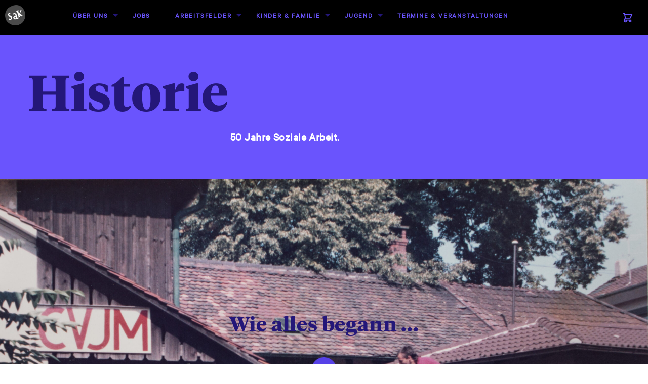

--- FILE ---
content_type: text/html; charset=UTF-8
request_url: https://www.sak-loerrach.de/ueber-uns/sak-loerrach-e-v/historie/
body_size: 50229
content:
<!DOCTYPE html>
<html lang="de" class="no-js">
	<head>
		<meta charset="UTF-8">
		<meta name="viewport" content="width=device-width">
		<link rel="profile" href="http://gmpg.org/xfn/11">
		<link rel="pingback" href="https://www.sak-loerrach.de/xmlrpc.php">

    <title>Historie | SAK</title>

		<!--[if lt IE 9]>
		<script src="https://www.sak-loerrach.de/wp-content/themes/SAK_Theme_01/js/html5.js"></script>
		<![endif]-->
		<link rel="apple-touch-icon" sizes="180x180" href="https://www.sak-loerrach.de/wp-content/themes/SAK_Theme_01/img/favicon/apple-touch-icon.png">
		<link rel="icon" type="image/png" href="https://www.sak-loerrach.de/wp-content/themes/SAK_Theme_01/img/favicon/favicon-32x32.png" sizes="32x32">
		<link rel="icon" type="image/png" href="https://www.sak-loerrach.de/wp-content/themes/SAK_Theme_01/img/favicon/favicon-16x16.png" sizes="16x16">
		<link rel="manifest" href="https://www.sak-loerrach.de/wp-content/themes/SAK_Theme_01/img/favicon/manifest.json">
		<link rel="mask-icon" href="https://www.sak-loerrach.de/wp-content/themes/SAK_Theme_01/img/favicon/safari-pinned-tab.svg" color="#5bbad5">
		<meta name="theme-color" content="#ffffff">
		<meta name="msapplication-config" content="https://www.sak-loerrach.de/wp-content/themes/SAK_Theme_01/img/favicons/browserconfig.xml">
		<meta name='robots' content='max-image-preview:large' />
<link rel="alternate" title="oEmbed (JSON)" type="application/json+oembed" href="https://www.sak-loerrach.de/wp-json/oembed/1.0/embed?url=https%3A%2F%2Fwww.sak-loerrach.de%2Fueber-uns%2Fsak-loerrach-e-v%2Fhistorie%2F" />
<link rel="alternate" title="oEmbed (XML)" type="text/xml+oembed" href="https://www.sak-loerrach.de/wp-json/oembed/1.0/embed?url=https%3A%2F%2Fwww.sak-loerrach.de%2Fueber-uns%2Fsak-loerrach-e-v%2Fhistorie%2F&#038;format=xml" />
<style id='wp-img-auto-sizes-contain-inline-css' type='text/css'>
img:is([sizes=auto i],[sizes^="auto," i]){contain-intrinsic-size:3000px 1500px}
/*# sourceURL=wp-img-auto-sizes-contain-inline-css */
</style>
<style id='wp-emoji-styles-inline-css' type='text/css'>

	img.wp-smiley, img.emoji {
		display: inline !important;
		border: none !important;
		box-shadow: none !important;
		height: 1em !important;
		width: 1em !important;
		margin: 0 0.07em !important;
		vertical-align: -0.1em !important;
		background: none !important;
		padding: 0 !important;
	}
/*# sourceURL=wp-emoji-styles-inline-css */
</style>
<style id='wp-block-library-inline-css' type='text/css'>
:root{--wp-block-synced-color:#7a00df;--wp-block-synced-color--rgb:122,0,223;--wp-bound-block-color:var(--wp-block-synced-color);--wp-editor-canvas-background:#ddd;--wp-admin-theme-color:#007cba;--wp-admin-theme-color--rgb:0,124,186;--wp-admin-theme-color-darker-10:#006ba1;--wp-admin-theme-color-darker-10--rgb:0,107,160.5;--wp-admin-theme-color-darker-20:#005a87;--wp-admin-theme-color-darker-20--rgb:0,90,135;--wp-admin-border-width-focus:2px}@media (min-resolution:192dpi){:root{--wp-admin-border-width-focus:1.5px}}.wp-element-button{cursor:pointer}:root .has-very-light-gray-background-color{background-color:#eee}:root .has-very-dark-gray-background-color{background-color:#313131}:root .has-very-light-gray-color{color:#eee}:root .has-very-dark-gray-color{color:#313131}:root .has-vivid-green-cyan-to-vivid-cyan-blue-gradient-background{background:linear-gradient(135deg,#00d084,#0693e3)}:root .has-purple-crush-gradient-background{background:linear-gradient(135deg,#34e2e4,#4721fb 50%,#ab1dfe)}:root .has-hazy-dawn-gradient-background{background:linear-gradient(135deg,#faaca8,#dad0ec)}:root .has-subdued-olive-gradient-background{background:linear-gradient(135deg,#fafae1,#67a671)}:root .has-atomic-cream-gradient-background{background:linear-gradient(135deg,#fdd79a,#004a59)}:root .has-nightshade-gradient-background{background:linear-gradient(135deg,#330968,#31cdcf)}:root .has-midnight-gradient-background{background:linear-gradient(135deg,#020381,#2874fc)}:root{--wp--preset--font-size--normal:16px;--wp--preset--font-size--huge:42px}.has-regular-font-size{font-size:1em}.has-larger-font-size{font-size:2.625em}.has-normal-font-size{font-size:var(--wp--preset--font-size--normal)}.has-huge-font-size{font-size:var(--wp--preset--font-size--huge)}.has-text-align-center{text-align:center}.has-text-align-left{text-align:left}.has-text-align-right{text-align:right}.has-fit-text{white-space:nowrap!important}#end-resizable-editor-section{display:none}.aligncenter{clear:both}.items-justified-left{justify-content:flex-start}.items-justified-center{justify-content:center}.items-justified-right{justify-content:flex-end}.items-justified-space-between{justify-content:space-between}.screen-reader-text{border:0;clip-path:inset(50%);height:1px;margin:-1px;overflow:hidden;padding:0;position:absolute;width:1px;word-wrap:normal!important}.screen-reader-text:focus{background-color:#ddd;clip-path:none;color:#444;display:block;font-size:1em;height:auto;left:5px;line-height:normal;padding:15px 23px 14px;text-decoration:none;top:5px;width:auto;z-index:100000}html :where(.has-border-color){border-style:solid}html :where([style*=border-top-color]){border-top-style:solid}html :where([style*=border-right-color]){border-right-style:solid}html :where([style*=border-bottom-color]){border-bottom-style:solid}html :where([style*=border-left-color]){border-left-style:solid}html :where([style*=border-width]){border-style:solid}html :where([style*=border-top-width]){border-top-style:solid}html :where([style*=border-right-width]){border-right-style:solid}html :where([style*=border-bottom-width]){border-bottom-style:solid}html :where([style*=border-left-width]){border-left-style:solid}html :where(img[class*=wp-image-]){height:auto;max-width:100%}:where(figure){margin:0 0 1em}html :where(.is-position-sticky){--wp-admin--admin-bar--position-offset:var(--wp-admin--admin-bar--height,0px)}@media screen and (max-width:600px){html :where(.is-position-sticky){--wp-admin--admin-bar--position-offset:0px}}

/*# sourceURL=wp-block-library-inline-css */
</style><link rel='stylesheet' id='wc-blocks-style-css' href='https://www.sak-loerrach.de/wp-content/plugins/woocommerce/assets/client/blocks/wc-blocks.css?ver=wc-10.2.3' type='text/css' media='all' />
<style id='global-styles-inline-css' type='text/css'>
:root{--wp--preset--aspect-ratio--square: 1;--wp--preset--aspect-ratio--4-3: 4/3;--wp--preset--aspect-ratio--3-4: 3/4;--wp--preset--aspect-ratio--3-2: 3/2;--wp--preset--aspect-ratio--2-3: 2/3;--wp--preset--aspect-ratio--16-9: 16/9;--wp--preset--aspect-ratio--9-16: 9/16;--wp--preset--color--black: #000000;--wp--preset--color--cyan-bluish-gray: #abb8c3;--wp--preset--color--white: #ffffff;--wp--preset--color--pale-pink: #f78da7;--wp--preset--color--vivid-red: #cf2e2e;--wp--preset--color--luminous-vivid-orange: #ff6900;--wp--preset--color--luminous-vivid-amber: #fcb900;--wp--preset--color--light-green-cyan: #7bdcb5;--wp--preset--color--vivid-green-cyan: #00d084;--wp--preset--color--pale-cyan-blue: #8ed1fc;--wp--preset--color--vivid-cyan-blue: #0693e3;--wp--preset--color--vivid-purple: #9b51e0;--wp--preset--gradient--vivid-cyan-blue-to-vivid-purple: linear-gradient(135deg,rgb(6,147,227) 0%,rgb(155,81,224) 100%);--wp--preset--gradient--light-green-cyan-to-vivid-green-cyan: linear-gradient(135deg,rgb(122,220,180) 0%,rgb(0,208,130) 100%);--wp--preset--gradient--luminous-vivid-amber-to-luminous-vivid-orange: linear-gradient(135deg,rgb(252,185,0) 0%,rgb(255,105,0) 100%);--wp--preset--gradient--luminous-vivid-orange-to-vivid-red: linear-gradient(135deg,rgb(255,105,0) 0%,rgb(207,46,46) 100%);--wp--preset--gradient--very-light-gray-to-cyan-bluish-gray: linear-gradient(135deg,rgb(238,238,238) 0%,rgb(169,184,195) 100%);--wp--preset--gradient--cool-to-warm-spectrum: linear-gradient(135deg,rgb(74,234,220) 0%,rgb(151,120,209) 20%,rgb(207,42,186) 40%,rgb(238,44,130) 60%,rgb(251,105,98) 80%,rgb(254,248,76) 100%);--wp--preset--gradient--blush-light-purple: linear-gradient(135deg,rgb(255,206,236) 0%,rgb(152,150,240) 100%);--wp--preset--gradient--blush-bordeaux: linear-gradient(135deg,rgb(254,205,165) 0%,rgb(254,45,45) 50%,rgb(107,0,62) 100%);--wp--preset--gradient--luminous-dusk: linear-gradient(135deg,rgb(255,203,112) 0%,rgb(199,81,192) 50%,rgb(65,88,208) 100%);--wp--preset--gradient--pale-ocean: linear-gradient(135deg,rgb(255,245,203) 0%,rgb(182,227,212) 50%,rgb(51,167,181) 100%);--wp--preset--gradient--electric-grass: linear-gradient(135deg,rgb(202,248,128) 0%,rgb(113,206,126) 100%);--wp--preset--gradient--midnight: linear-gradient(135deg,rgb(2,3,129) 0%,rgb(40,116,252) 100%);--wp--preset--font-size--small: 13px;--wp--preset--font-size--medium: 20px;--wp--preset--font-size--large: 36px;--wp--preset--font-size--x-large: 42px;--wp--preset--spacing--20: 0.44rem;--wp--preset--spacing--30: 0.67rem;--wp--preset--spacing--40: 1rem;--wp--preset--spacing--50: 1.5rem;--wp--preset--spacing--60: 2.25rem;--wp--preset--spacing--70: 3.38rem;--wp--preset--spacing--80: 5.06rem;--wp--preset--shadow--natural: 6px 6px 9px rgba(0, 0, 0, 0.2);--wp--preset--shadow--deep: 12px 12px 50px rgba(0, 0, 0, 0.4);--wp--preset--shadow--sharp: 6px 6px 0px rgba(0, 0, 0, 0.2);--wp--preset--shadow--outlined: 6px 6px 0px -3px rgb(255, 255, 255), 6px 6px rgb(0, 0, 0);--wp--preset--shadow--crisp: 6px 6px 0px rgb(0, 0, 0);}:where(.is-layout-flex){gap: 0.5em;}:where(.is-layout-grid){gap: 0.5em;}body .is-layout-flex{display: flex;}.is-layout-flex{flex-wrap: wrap;align-items: center;}.is-layout-flex > :is(*, div){margin: 0;}body .is-layout-grid{display: grid;}.is-layout-grid > :is(*, div){margin: 0;}:where(.wp-block-columns.is-layout-flex){gap: 2em;}:where(.wp-block-columns.is-layout-grid){gap: 2em;}:where(.wp-block-post-template.is-layout-flex){gap: 1.25em;}:where(.wp-block-post-template.is-layout-grid){gap: 1.25em;}.has-black-color{color: var(--wp--preset--color--black) !important;}.has-cyan-bluish-gray-color{color: var(--wp--preset--color--cyan-bluish-gray) !important;}.has-white-color{color: var(--wp--preset--color--white) !important;}.has-pale-pink-color{color: var(--wp--preset--color--pale-pink) !important;}.has-vivid-red-color{color: var(--wp--preset--color--vivid-red) !important;}.has-luminous-vivid-orange-color{color: var(--wp--preset--color--luminous-vivid-orange) !important;}.has-luminous-vivid-amber-color{color: var(--wp--preset--color--luminous-vivid-amber) !important;}.has-light-green-cyan-color{color: var(--wp--preset--color--light-green-cyan) !important;}.has-vivid-green-cyan-color{color: var(--wp--preset--color--vivid-green-cyan) !important;}.has-pale-cyan-blue-color{color: var(--wp--preset--color--pale-cyan-blue) !important;}.has-vivid-cyan-blue-color{color: var(--wp--preset--color--vivid-cyan-blue) !important;}.has-vivid-purple-color{color: var(--wp--preset--color--vivid-purple) !important;}.has-black-background-color{background-color: var(--wp--preset--color--black) !important;}.has-cyan-bluish-gray-background-color{background-color: var(--wp--preset--color--cyan-bluish-gray) !important;}.has-white-background-color{background-color: var(--wp--preset--color--white) !important;}.has-pale-pink-background-color{background-color: var(--wp--preset--color--pale-pink) !important;}.has-vivid-red-background-color{background-color: var(--wp--preset--color--vivid-red) !important;}.has-luminous-vivid-orange-background-color{background-color: var(--wp--preset--color--luminous-vivid-orange) !important;}.has-luminous-vivid-amber-background-color{background-color: var(--wp--preset--color--luminous-vivid-amber) !important;}.has-light-green-cyan-background-color{background-color: var(--wp--preset--color--light-green-cyan) !important;}.has-vivid-green-cyan-background-color{background-color: var(--wp--preset--color--vivid-green-cyan) !important;}.has-pale-cyan-blue-background-color{background-color: var(--wp--preset--color--pale-cyan-blue) !important;}.has-vivid-cyan-blue-background-color{background-color: var(--wp--preset--color--vivid-cyan-blue) !important;}.has-vivid-purple-background-color{background-color: var(--wp--preset--color--vivid-purple) !important;}.has-black-border-color{border-color: var(--wp--preset--color--black) !important;}.has-cyan-bluish-gray-border-color{border-color: var(--wp--preset--color--cyan-bluish-gray) !important;}.has-white-border-color{border-color: var(--wp--preset--color--white) !important;}.has-pale-pink-border-color{border-color: var(--wp--preset--color--pale-pink) !important;}.has-vivid-red-border-color{border-color: var(--wp--preset--color--vivid-red) !important;}.has-luminous-vivid-orange-border-color{border-color: var(--wp--preset--color--luminous-vivid-orange) !important;}.has-luminous-vivid-amber-border-color{border-color: var(--wp--preset--color--luminous-vivid-amber) !important;}.has-light-green-cyan-border-color{border-color: var(--wp--preset--color--light-green-cyan) !important;}.has-vivid-green-cyan-border-color{border-color: var(--wp--preset--color--vivid-green-cyan) !important;}.has-pale-cyan-blue-border-color{border-color: var(--wp--preset--color--pale-cyan-blue) !important;}.has-vivid-cyan-blue-border-color{border-color: var(--wp--preset--color--vivid-cyan-blue) !important;}.has-vivid-purple-border-color{border-color: var(--wp--preset--color--vivid-purple) !important;}.has-vivid-cyan-blue-to-vivid-purple-gradient-background{background: var(--wp--preset--gradient--vivid-cyan-blue-to-vivid-purple) !important;}.has-light-green-cyan-to-vivid-green-cyan-gradient-background{background: var(--wp--preset--gradient--light-green-cyan-to-vivid-green-cyan) !important;}.has-luminous-vivid-amber-to-luminous-vivid-orange-gradient-background{background: var(--wp--preset--gradient--luminous-vivid-amber-to-luminous-vivid-orange) !important;}.has-luminous-vivid-orange-to-vivid-red-gradient-background{background: var(--wp--preset--gradient--luminous-vivid-orange-to-vivid-red) !important;}.has-very-light-gray-to-cyan-bluish-gray-gradient-background{background: var(--wp--preset--gradient--very-light-gray-to-cyan-bluish-gray) !important;}.has-cool-to-warm-spectrum-gradient-background{background: var(--wp--preset--gradient--cool-to-warm-spectrum) !important;}.has-blush-light-purple-gradient-background{background: var(--wp--preset--gradient--blush-light-purple) !important;}.has-blush-bordeaux-gradient-background{background: var(--wp--preset--gradient--blush-bordeaux) !important;}.has-luminous-dusk-gradient-background{background: var(--wp--preset--gradient--luminous-dusk) !important;}.has-pale-ocean-gradient-background{background: var(--wp--preset--gradient--pale-ocean) !important;}.has-electric-grass-gradient-background{background: var(--wp--preset--gradient--electric-grass) !important;}.has-midnight-gradient-background{background: var(--wp--preset--gradient--midnight) !important;}.has-small-font-size{font-size: var(--wp--preset--font-size--small) !important;}.has-medium-font-size{font-size: var(--wp--preset--font-size--medium) !important;}.has-large-font-size{font-size: var(--wp--preset--font-size--large) !important;}.has-x-large-font-size{font-size: var(--wp--preset--font-size--x-large) !important;}
/*# sourceURL=global-styles-inline-css */
</style>

<style id='classic-theme-styles-inline-css' type='text/css'>
/*! This file is auto-generated */
.wp-block-button__link{color:#fff;background-color:#32373c;border-radius:9999px;box-shadow:none;text-decoration:none;padding:calc(.667em + 2px) calc(1.333em + 2px);font-size:1.125em}.wp-block-file__button{background:#32373c;color:#fff;text-decoration:none}
/*# sourceURL=/wp-includes/css/classic-themes.min.css */
</style>
<link rel='stylesheet' id='contact-form-7-css' href='https://www.sak-loerrach.de/wp-content/plugins/contact-form-7/includes/css/styles.css?ver=6.1.2' type='text/css' media='all' />
<link rel='stylesheet' id='woocommerce-layout-css' href='https://www.sak-loerrach.de/wp-content/plugins/woocommerce/assets/css/woocommerce-layout.css?ver=10.2.3' type='text/css' media='all' />
<link rel='stylesheet' id='woocommerce-smallscreen-css' href='https://www.sak-loerrach.de/wp-content/plugins/woocommerce/assets/css/woocommerce-smallscreen.css?ver=10.2.3' type='text/css' media='only screen and (max-width: 768px)' />
<link rel='stylesheet' id='woocommerce-general-css' href='https://www.sak-loerrach.de/wp-content/plugins/woocommerce/assets/css/woocommerce.css?ver=10.2.3' type='text/css' media='all' />
<style id='woocommerce-inline-inline-css' type='text/css'>
.woocommerce form .form-row .required { visibility: visible; }
/*# sourceURL=woocommerce-inline-inline-css */
</style>
<link rel='stylesheet' id='brands-styles-css' href='https://www.sak-loerrach.de/wp-content/plugins/woocommerce/assets/css/brands.css?ver=10.2.3' type='text/css' media='all' />
<link rel='stylesheet' id='woocommerce-gzd-layout-css' href='https://www.sak-loerrach.de/wp-content/plugins/woocommerce-germanized/build/static/layout-styles.css?ver=3.20.5' type='text/css' media='all' />
<style id='woocommerce-gzd-layout-inline-css' type='text/css'>
.woocommerce-checkout .shop_table { background-color: #eeeeee; } .product p.deposit-packaging-type { font-size: 1.25em !important; } p.woocommerce-shipping-destination { display: none; }
                .wc-gzd-nutri-score-value-a {
                    background: url(https://www.sak-loerrach.de/wp-content/plugins/woocommerce-germanized/assets/images/nutri-score-a.svg) no-repeat;
                }
                .wc-gzd-nutri-score-value-b {
                    background: url(https://www.sak-loerrach.de/wp-content/plugins/woocommerce-germanized/assets/images/nutri-score-b.svg) no-repeat;
                }
                .wc-gzd-nutri-score-value-c {
                    background: url(https://www.sak-loerrach.de/wp-content/plugins/woocommerce-germanized/assets/images/nutri-score-c.svg) no-repeat;
                }
                .wc-gzd-nutri-score-value-d {
                    background: url(https://www.sak-loerrach.de/wp-content/plugins/woocommerce-germanized/assets/images/nutri-score-d.svg) no-repeat;
                }
                .wc-gzd-nutri-score-value-e {
                    background: url(https://www.sak-loerrach.de/wp-content/plugins/woocommerce-germanized/assets/images/nutri-score-e.svg) no-repeat;
                }
            
/*# sourceURL=woocommerce-gzd-layout-inline-css */
</style>
<link rel='stylesheet' id='swiper-css-css' href='https://www.sak-loerrach.de/wp-content/themes/SAK_Theme_01/bower_components/Swiper/dist/css/swiper.min.css?ver=6.9' type='text/css' media='all' />
<link rel='stylesheet' id='site-css-css' href='https://www.sak-loerrach.de/wp-content/themes/SAK_Theme_01/style.css?ver=6.9' type='text/css' media='all' />
<link rel='stylesheet' id='app-css-css' href='https://www.sak-loerrach.de/wp-content/themes/SAK_Theme_01/css/app.css?ver=6.9' type='text/css' media='all' />
<script type="text/javascript" src="https://www.sak-loerrach.de/wp-includes/js/jquery/jquery.min.js?ver=3.7.1" id="jquery-core-js"></script>
<script type="text/javascript" src="https://www.sak-loerrach.de/wp-includes/js/jquery/jquery-migrate.min.js?ver=3.4.1" id="jquery-migrate-js"></script>
<script type="text/javascript" src="https://www.sak-loerrach.de/wp-content/plugins/woocommerce/assets/js/jquery-blockui/jquery.blockUI.min.js?ver=2.7.0-wc.10.2.3" id="jquery-blockui-js" defer="defer" data-wp-strategy="defer"></script>
<script type="text/javascript" id="wc-add-to-cart-js-extra">
/* <![CDATA[ */
var wc_add_to_cart_params = {"ajax_url":"/wp-admin/admin-ajax.php","wc_ajax_url":"/?wc-ajax=%%endpoint%%","i18n_view_cart":"Warenkorb anzeigen","cart_url":"https://www.sak-loerrach.de","is_cart":"","cart_redirect_after_add":"no"};
//# sourceURL=wc-add-to-cart-js-extra
/* ]]> */
</script>
<script type="text/javascript" src="https://www.sak-loerrach.de/wp-content/plugins/woocommerce/assets/js/frontend/add-to-cart.min.js?ver=10.2.3" id="wc-add-to-cart-js" defer="defer" data-wp-strategy="defer"></script>
<script type="text/javascript" src="https://www.sak-loerrach.de/wp-content/plugins/woocommerce/assets/js/js-cookie/js.cookie.min.js?ver=2.1.4-wc.10.2.3" id="js-cookie-js" defer="defer" data-wp-strategy="defer"></script>
<script type="text/javascript" id="woocommerce-js-extra">
/* <![CDATA[ */
var woocommerce_params = {"ajax_url":"/wp-admin/admin-ajax.php","wc_ajax_url":"/?wc-ajax=%%endpoint%%","i18n_password_show":"Passwort anzeigen","i18n_password_hide":"Passwort ausblenden"};
//# sourceURL=woocommerce-js-extra
/* ]]> */
</script>
<script type="text/javascript" src="https://www.sak-loerrach.de/wp-content/plugins/woocommerce/assets/js/frontend/woocommerce.min.js?ver=10.2.3" id="woocommerce-js" defer="defer" data-wp-strategy="defer"></script>
<script type="text/javascript" src="https://www.sak-loerrach.de/wp-content/themes/SAK_Theme_01/node_modules/swiper/swiper-bundle.js?ver=6.9" id="swiper-js"></script>
<link rel="https://api.w.org/" href="https://www.sak-loerrach.de/wp-json/" /><link rel="alternate" title="JSON" type="application/json" href="https://www.sak-loerrach.de/wp-json/wp/v2/pages/61" /><link rel="EditURI" type="application/rsd+xml" title="RSD" href="https://www.sak-loerrach.de/xmlrpc.php?rsd" />
<meta name="generator" content="WordPress 6.9" />
<meta name="generator" content="WooCommerce 10.2.3" />
<link rel="canonical" href="https://www.sak-loerrach.de/ueber-uns/sak-loerrach-e-v/historie/" />
<link rel='shortlink' href='https://www.sak-loerrach.de/?p=61' />
	<noscript><style>.woocommerce-product-gallery{ opacity: 1 !important; }</style></noscript>
		</head>
	<body class="wp-singular page-template-default page page-id-61 page-child parent-pageid-22219 wp-theme-SAK_Theme_01 theme-SAK_Theme_01 woocommerce-no-js">
			<header id="masthead" class="site-header" role="banner">
				<div class="title-bar" data-responsive-toggle="main-menu" data-hide-for="large">
	<button class="menu-icon float-right" type="button" data-toggle></button>
	<div class="title-bar-title float-left"><a href="https://www.sak-loerrach.de"><img class="logo" src="https://www.sak-loerrach.de/wp-content/themes/SAK_Theme_01/img/favicon.png" alt=""></a></div>
</div>
<div class="top-bar-left show-for-large">
	<div class="menu">
		<a href="https://www.sak-loerrach.de" class="menu-text"><img class="logo" src="https://www.sak-loerrach.de/wp-content/themes/SAK_Theme_01/img/favicon.png" alt=""></a>
	</div>
</div>
<div class="top-bar" id="main-menu">
	<div class="top-bar-left">
		<ul id="menu-navbar-top" class="font-style-letter-space font-style-uppercase font-size-xs font-style-bold large-horizontal vertical drilldown menu" data-responsive-menu="drilldown large-dropdown" data-click-open="true" data-disable-hover="false"><li id="menu-item-681" class="menu-item menu-item-type-post_type menu-item-object-page current-page-ancestor current-menu-ancestor current_page_ancestor menu-item-has-children menu-item-681 menu-item-ueber-uns"><a href="https://www.sak-loerrach.de/ueber-uns/">Über uns</a>
<ul class="vertical menu" data-submenu>
	<li id="menu-item-22221" class="menu-item menu-item-type-post_type menu-item-object-page current-page-ancestor current-menu-ancestor current-menu-parent current-page-parent current_page_parent current_page_ancestor menu-item-has-children menu-item-22221 menu-item-sak-loerrach-e-v"><a href="https://www.sak-loerrach.de/ueber-uns/sak-loerrach-e-v/">SAK Lörrach e. V.</a>
	<ul class="vertical menu" data-submenu>
		<li id="menu-item-22541" class="menu-item menu-item-type-post_type menu-item-object-page menu-item-22541 menu-item-der-verein"><a href="https://www.sak-loerrach.de/ueber-uns/sak-loerrach-e-v/der-verein/">Der Verein</a></li>
		<li id="menu-item-753" class="menu-item menu-item-type-post_type menu-item-object-page menu-item-753 menu-item-leitbild"><a href="https://www.sak-loerrach.de/ueber-uns/sak-loerrach-e-v/leitbild/">Leitbild</a></li>
		<li id="menu-item-682" class="menu-item menu-item-type-post_type menu-item-object-page current-menu-item page_item page-item-61 current_page_item menu-item-682 menu-item-historie"><a href="https://www.sak-loerrach.de/ueber-uns/sak-loerrach-e-v/historie/" aria-current="page">Historie</a></li>
		<li id="menu-item-21111" class="menu-item menu-item-type-custom menu-item-object-custom menu-item-21111 menu-item-altes-wasserwerk"><a href="https://www.sak-loerrach.de/ueber-uns/sak-loerrach-e-v/das-alte-wasserwerk/">Das Alte Wasserwerk</a></li>
		<li id="menu-item-968" class="menu-item menu-item-type-post_type menu-item-object-page menu-item-968 menu-item-partner"><a href="https://www.sak-loerrach.de/ueber-uns/sak-loerrach-e-v/partner/">Partner</a></li>
	</ul>
</li>
	<li id="menu-item-21455" class="menu-item menu-item-type-post_type menu-item-object-page menu-item-21455 menu-item-spenden"><a href="https://www.sak-loerrach.de/ueber-uns/spenden/">Spenden &#038; Förderer</a></li>
</ul>
</li>
<li id="menu-item-21528" class="menu-item menu-item-type-post_type menu-item-object-page menu-item-21528 menu-item-jobs"><a href="https://www.sak-loerrach.de/jobs/">Jobs</a></li>
<li id="menu-item-686" class="menu-item menu-item-type-post_type menu-item-object-page menu-item-has-children menu-item-686 menu-item-bereiche"><a href="https://www.sak-loerrach.de/bereiche/">Arbeitsfelder</a>
<ul class="vertical menu" data-submenu>
	<li id="menu-item-687" class="menu-item menu-item-type-post_type menu-item-object-page menu-item-687 menu-item-kinder-jugend-familie"><a href="https://www.sak-loerrach.de/bereiche/kinder-jugend-familie/">Kinder. Jugend. Familie.</a></li>
	<li id="menu-item-692" class="menu-item menu-item-type-post_type menu-item-object-page menu-item-692 menu-item-schule"><a href="https://www.sak-loerrach.de/bereiche/schule/">Schulsozialarbeit &#038; Schulkindbetreuung</a></li>
	<li id="menu-item-693" class="menu-item menu-item-type-post_type menu-item-object-page menu-item-693 menu-item-zeit-wissen"><a href="https://www.sak-loerrach.de/bereiche/zeit-wissen/">Fort- &#038; Weiterbildung</a></li>
	<li id="menu-item-691" class="menu-item menu-item-type-post_type menu-item-object-page menu-item-691 menu-item-quartier"><a href="https://www.sak-loerrach.de/bereiche/quartier/">Quartiersarbeit</a></li>
	<li id="menu-item-689" class="menu-item menu-item-type-post_type menu-item-object-page menu-item-689 menu-item-land-bau"><a href="https://www.sak-loerrach.de/land-bau/">Landschaftspflege &#038; Holzbau</a></li>
	<li id="menu-item-10879" class="menu-item menu-item-type-post_type menu-item-object-page menu-item-10879 menu-item-beratung-beschaeftigung"><a href="https://www.sak-loerrach.de/bereiche/beratung-beschaeftigung/">Beratung &#038; Beschäftigung</a></li>
	<li id="menu-item-17384" class="menu-item menu-item-type-post_type menu-item-object-page menu-item-17384 menu-item-kindergarten"><a href="https://www.sak-loerrach.de/bereiche/kindergarten/">Kindergarten</a></li>
	<li id="menu-item-23059" class="menu-item menu-item-type-post_type menu-item-object-page menu-item-23059 menu-item-waldorfkindergarten"><a href="https://www.sak-loerrach.de/bereiche/waldorfkindergarten/">Waldorfkindergarten</a></li>
	<li id="menu-item-22789" class="menu-item menu-item-type-post_type menu-item-object-page menu-item-22789 menu-item-abgeschlossene-projekte"><a href="https://www.sak-loerrach.de/bereiche/kinder-jugend-familie/abgeschlossene-projekte/">Abgeschlossene Projekte</a></li>
</ul>
</li>
<li id="menu-item-22015" class="menu-item menu-item-type-custom menu-item-object-custom menu-item-has-children menu-item-22015 menu-item-kinder-familie"><a href="https://www.sak-loerrach.de/kinder-familie/">Kinder &#038; Familie</a>
<ul class="vertical menu" data-submenu>
	<li id="menu-item-22540" class="menu-item menu-item-type-post_type menu-item-object-page menu-item-22540 menu-item-sak-kinderbuero-newsletter"><a href="https://www.sak-loerrach.de/kinder-familie/sak-kinderbuero-newsletter/">Newsletter</a></li>
	<li id="menu-item-22226" class="menu-item menu-item-type-post_type menu-item-object-page menu-item-22226 menu-item-das-sak-kinderbuero"><a href="https://www.sak-loerrach.de/kinder-familie/das-sak-kinderbuero/">Das SAK Kinderbüro</a></li>
	<li id="menu-item-19479" class="menu-item menu-item-type-post_type menu-item-object-page menu-item-19479 menu-item-freizeitangebote-fuer-kinder"><a href="https://www.sak-loerrach.de/kinder-familie/freizeitangebote-fuer-kinder/">Freizeitangebote für Kinder</a></li>
	<li id="menu-item-19984" class="menu-item menu-item-type-post_type menu-item-object-page menu-item-19984 menu-item-ferienangebote-fuer-kinder"><a href="https://www.sak-loerrach.de/kinder-familie/ferienangebote-fuer-kinder/">Ferienangebote für Kinder</a></li>
	<li id="menu-item-19554" class="menu-item menu-item-type-post_type menu-item-object-page menu-item-19554 menu-item-familienzeit-klein-gross"><a href="https://www.sak-loerrach.de/kinder-familie/familienzeit-klein-gross/">Familienzeit</a></li>
</ul>
</li>
<li id="menu-item-18607" class="menu-item menu-item-type-post_type menu-item-object-page menu-item-has-children menu-item-18607 menu-item-jugend"><a href="https://www.sak-loerrach.de/jugend/">Jugend</a>
<ul class="vertical menu" data-submenu>
	<li id="menu-item-22519" class="menu-item menu-item-type-post_type menu-item-object-page menu-item-22519 menu-item-denkstatt"><a href="https://www.sak-loerrach.de/jugend/denkstatt/">Denkstatt.</a></li>
	<li id="menu-item-19243" class="menu-item menu-item-type-post_type menu-item-object-page menu-item-19243 menu-item-freizeitangebote"><a href="https://www.sak-loerrach.de/jugend/freizeitangebote/">Freizeitangebote</a></li>
	<li id="menu-item-19244" class="menu-item menu-item-type-post_type menu-item-object-page menu-item-19244 menu-item-camps-ferienangebote"><a href="https://www.sak-loerrach.de/jugend/camps-ferienangebote/">Camps &#038; Ferienangebote</a></li>
	<li id="menu-item-20420" class="menu-item menu-item-type-post_type menu-item-object-page menu-item-20420 menu-item-jugendraeume"><a href="https://www.sak-loerrach.de/jugend/jugendraeume/">Jugendräume</a></li>
	<li id="menu-item-21555" class="menu-item menu-item-type-post_type menu-item-object-page menu-item-21555 menu-item-wir-machen-platz"><a href="https://www.sak-loerrach.de/jugend/wir-machen-platz/">Wir machen Platz!</a></li>
</ul>
</li>
<li id="menu-item-1429" class="menu-item menu-item-type-custom menu-item-object-custom menu-item-1429 menu-item-programm"><a href="https://alteswasserwerk.de/veranstaltungsuebersicht/">Termine &#038; Veranstaltungen</a></li>
</ul>  </div>
  <div class="top-bar-right">
    <ul class="menu">
      <li>
        <a class="cart-link" href="https://www.sak-loerrach.de"><svg xmlns="http://www.w3.org/2000/svg" fill="none" viewBox="0 0 24 24" stroke="currentColor"><path stroke-linecap="round" stroke-linejoin="round" stroke-width="2" d="M3 3h2l.4 2M7 13h10l4-8H5.4M7 13L5.4 5M7 13l-2.293 2.293c-.63.63-.184 1.707.707 1.707H17m0 0a2 2 0 100 4 2 2 0 000-4zm-8 2a2 2 0 11-4 0 2 2 0 014 0z" /></svg> </a>      </li>
    </ul>
  </div>
</div>
			</header>
			<main id="main-content" class="main-content category-blue">

<div class="full-width-color">
	<div class="row padding-top-big padding-bottom-medium">
		<div class="medium-12 columns">
			<h1>Historie</h1>
		</div>
		<div class="medium-2 medium-offset-2 columns">
			<hr>
		</div>
		<div class="medium-6 columns end font-color-white font-style-bold font-size-l">
			<p>50 Jahre Soziale Arbeit.</p>
		</div>
	</div>
</div>
<div style="background-image: url('https://www.sak-loerrach.de/wp-content/uploads/2022/07/der-erste-spielbus-scaled.jpg');" class="full-header">
  <div class="row columns medium-12">
    <div class="full-header-container">
      <div>
        <h1 class="font-size-xxl font-style-bold"><p>Wie alles begann ...</p>
</h1>
                  <div class="text-center space-top-medium">
            <a href="#scroll-target" rel="relativeanchor" class="arrow"><img src='https://www.sak-loerrach.de/wp-content/themes/SAK_Theme_01/img/arrow_link_bottom.svg'></a>
          </div>
              </div>
    </div>
  </div>
</div>
<div id="scroll-target">
</div><section class="modul text-image-lists">
  <div class="row">
    <div class="medium-12 columns">
      <hr class="stripe">
    </div>
      </div>
  <div class="row space-bottom-medium">
    <div class="medium-12 columns end">
          <p><span class="font-size-xl"><span class="no-yellow-underline font-style-serif">50 Jahre prägende Soziale Arbeit</span></span></p>
<p>&nbsp;</p>
<p><span class="font-size-m"><span class="no-yellow-underline font-style-serif">1969</span></span></p>
<p class="no-yellow-underline">Im Gründungsjahr ist der SAK eine der klassischen sozialen Initiativen, die bundesweit im Rahmen der 68er-Bewegung entstanden sind. In Lörrach ist es die evangelische Studentengemeinde der pädagogischen Hochschule, die in den sozialen Brennpunkten der Stadt Kinder bei den Hausaufgaben unterstützt und freizeitpädagogische Angebote gestaltet.</p>
<hr />
<p><span class="font-size-m"><span class="no-yellow-underline font-style-serif">1972 – 1977</span></span></p>
<p>Die Evangelische Landeskirche in Baden entsendet zwei Gemeindediakone, Jürgen Wiesenhütter und Herbert Sitterle. Mit Zeltlagern am Bodensee und einem Jugendtreff in der Alten Feuerwache in Lörrach gewinnt die Kinder- und Jugendarbeit an Gestalt. Ab 1977 finden die ersten Spielbusaktionen in Lörrach statt.</p>
<hr />
<p><span class="font-size-m"><span class="no-yellow-underline font-style-serif">1978</span></span></p>
<p>Der SAK engagiert sich nun auch in der Integration von Langzeitarbeitslosen. Das ist der Beginn einer bis heute anhaltenden ergolgreichen Zusammenarbeit mit dem Jobcenter und der Bundesagentur für Arbeit im Landkreis Lörrach.</p>
<hr />
<p><span class="font-size-m"><span class="no-yellow-underline font-style-serif">1984 – 2004</span></span></p>
<p>Die Alte Feuerwache wird durch die Nutzung und Renovierung durch Jugendliche zum ersten Jugendzentrum der Stadt Lörrach. Die Initiative &#8222;Sozialer Arbeitskreis &#8211; SAK&#8220; erhält damit ihre Legitimation. Zudem wird bald darauf ein zweiter Wirkungsort, der Stadtteiltreff Salzert, 1996 eröffnet.</p>
<p>Das verfallene Alte Wasserwerk der Stadt soll die neue Heimat des SAK werden. Die Planungen für ein soziales Begegnungszentrum für alle Generationen beginnen. Nach achtjähriger Bauzeit entsteht mit Unterstützung ortsansässiger Handwerker, unter der Beteiligung von Künstlern aus der Region und dank zahlreicher helfender Hände von Jugendlichen aus Partnerstädten und Zuschüssen der Stadt Lörrach, des Landkreises, der Diakonie, Stiftungsgeldern, verschiedensten Initiativen und vielen Spenden aus der Bevölkerung das heutige Alte Wasserwerk, Hauptsitz des SAK Lörrach e. V.</p>
<p>Herr Wolfgang Thierse verleiht dem SAK 2001 den Bundespreis für Asylrecht und lenkt mit dieser hohen Auszeichnung die Augen auf das Engagement des Vereins aus Lörrach.</p>
<p>Die Einweihungsfeier des Alten Wasserwerks 2004 legt den Grundstein für die weitere Entwicklung des SAK in der Kinder-, Jugend- und Jugendkulturarbeit.</p>
<hr />
<p><span class="font-size-m"><span class="no-yellow-underline font-style-serif">2006 – 2016</span></span></p>
<p>Die Doppel-Geschäftsführung Jürgen Wiesenhütter und Herbert Sitterle ist im Wandel. Herbert Sitterle verlässt 2006 den SAK. Ihm folgen Katja Stange und Christoph Zacheus-Hufeisen. 2012 übergibt Jürgen Wiesenhütter den Führungsstab an Dr. Jürgen Rausch.</p>
<p>Seit 2007 engagiert sich der SAK in der Schulkindbetreuung. Ferienprogramme, berufsintegrierende Maßnahmen sowie das sozialintegrative Bauprojekt in der Teichstraße ergänzen das Portfolio.</p>
<p>Zur Gründung der ersten Gemeinschaftsschule in Lörrach wirkt der SAK ab 2013 in der zugehörigen Steuerungsgruppe mit. Das Tätigkeitsfeld der Schulsozialarbeit wird auf- und ausgebaut und ein Qualifizierungslehrgang für die Mitarbeitenden in der Schulkindbetreuung für den Landkreis Lörrach konzipiert. Die Durchführung des zertifizierenden Kurses übernimmt ebenfalls der SAK. Im Alten Wasserwerk findet der erste internationale Fachtag zur Sozialen Arbeit statt und untermauert damit den Qualitätsanspruch an eine professionelle Soziale Arbeit.</p>
<p>Im Anschluss wird die erste große Strukturreform auf den Weg gebracht. Die Entwicklung eines neuen CI führt auch zu einer neuen Namensgebung: aus dem Sozialen Arbeitskreis wird der SAK Lörrach e. V. Das SAK Institut für Bildung &amp; Zeitfragen „SAK Zeit &amp; Wissen“ nimmt seinen Betrieb auf.</p>
<p>Die Schäferei Raufer wird übernommen und der SAK signalisiert damit sein Interesse und sein Engagement an der Sozialen Landwirtschaft.</p>
<p>Das SAK Institut für Bildung und Zeitfragen „Zeit &amp; Wissen“ schließt einen Kooperationsvertrag mit der ChAT Universität Warschau in einem Forschungsprojekt zur interkulturellen und interreligiösen Kompetenz bei Jugendlichen.</p>
<hr />
<p><span class="font-size-m"><span class="no-yellow-underline font-style-serif">2017</span></span></p>
<p>Alleiniger Geschaftsführender Vorstand und Vorstandsvorsitzender des SAK Lörrach e. V. ist nunmehr Dr. Jürgen Rausch. Eric Bintz und Rudolf Wasmer übernehmen die Bereichsleitung SAK Altes Wasserwerk und SAK Land &amp; Bau.</p>
<p><span class="font-size-m"><span class="no-yellow-underline font-style-serif">Heute – die SAK Zukunftsprojekte werden konkreter</span></span></p>
<ul>
<li>Eine Kinderfarm für Lörrach.</li>
<li>Eine Familienferienstätte auf dem Rührberg.</li>
<li>Ein Eltern-Kind-Haus auf dem Wasserwerkgelände.</li>
</ul>
<p><span class="font-size-m"><span class="font-style-serif">Dem SAK gehen die Ideen nicht aus!</span></span></p>
  </div>
</div>
<div class="row small-up-1 medium-up-3 large-up-2">
  </div>
</section>
</main><!-- .site-content -->
<footer class="site-footer hide-for-large" role="contentinfo">
	<div class="row padding-top-medium space-bottom-medium">
		<div class="columns large-8 end">
			<div class="menu-centered">
			<ul id="menu-footer-left-top" class="font-style-serif font-style-bold menu-item  menu footer-nav footer-nav-05"><li id="menu-item-969" class="menu-item menu-item-type-post_type menu-item-object-page menu-item-969 menu-item-jobs"><a href="https://www.sak-loerrach.de/jobs/">Jobs</a></li>
<li id="menu-item-258" class="menu-item menu-item-type-post_type menu-item-object-page menu-item-258 menu-item-spenden"><a href="https://www.sak-loerrach.de/ueber-uns/spenden/">Spenden &#038; Förderer</a></li>
<li id="menu-item-259" class="menu-item menu-item-type-post_type menu-item-object-page menu-item-259 menu-item-kontakt"><a href="https://www.sak-loerrach.de/kontakt/">Kontakt</a></li>
<li id="menu-item-971" class="menu-item menu-item-type-post_type menu-item-object-page menu-item-971 menu-item-sak-shop"><a href="https://www.sak-loerrach.de/sak-shop/">Der SAK Shop</a></li>
</ul>			</div>
		</div>
	</div>
	<div class="row">
		<div class="large-12 columns">
			<hr class="stripe no-space">
		</div>
		<div class="columns large-8 small-12">
			<div class="menu-centered space-top-medium">
			<ul id="menu-footer-center-left" class="font-style-bold menu-item menu footer-nav footer-nav-02 text-center"><li id="menu-item-232" class="menu-item menu-item-type-post_type menu-item-object-page menu-item-home menu-item-232 menu-item-www.sak-loerrach.de"><a href="https://www.sak-loerrach.de/">Home</a></li>
</ul>			</div>
		</div>
		<div class="large-4 small-12 columns">
			<div class="menu-centered space-bottom-medium">
			<ul id="menu-footer-center-right" class="font-style-bold menu text-center footer-nav footer-nav-03"><li id="menu-item-5549" class="menu-item menu-item-type-post_type menu-item-object-page menu-item-5549 menu-item-datenschutzerklaerung"><a href="https://www.sak-loerrach.de/datenschutzerklaerung/">Datenschutzerklärung</a></li>
<li id="menu-item-1049" class="menu-item menu-item-type-post_type menu-item-object-page menu-item-1049 menu-item-impressum"><a href="https://www.sak-loerrach.de/impressum/">Impressum</a></li>
</ul>			</div>
		</div>
	</div>
	<div class="row">
		<div class="columns medium-12">
			<hr class="stripe no-space">
		</div>
		<div class="medium-6 columns">
			<div class="menu-centered space-top-medium">
						</div>
		</div>
		<div class="medium-6 columns">
			<div class="copyright-container text-center">
				©2026 SAK Lörrach e.V.
			</div>
		</div>
	</div>
</footer><footer class="site-footer show-for-large" role="contentinfo">
	<div class="row padding-top-medium space-bottom-medium">
		<div class="columns large-8 end">
			<ul id="menu-footer-left-top-1" class="font-style-serif font-style-bold menu-item  menu footer-nav footer-nav-05"><li class="menu-item menu-item-type-post_type menu-item-object-page menu-item-969"><a href="https://www.sak-loerrach.de/jobs/">Jobs</a></li>
<li class="menu-item menu-item-type-post_type menu-item-object-page menu-item-258"><a href="https://www.sak-loerrach.de/ueber-uns/spenden/">Spenden &#038; Förderer</a></li>
<li class="menu-item menu-item-type-post_type menu-item-object-page menu-item-259"><a href="https://www.sak-loerrach.de/kontakt/">Kontakt</a></li>
<li class="menu-item menu-item-type-post_type menu-item-object-page menu-item-971"><a href="https://www.sak-loerrach.de/sak-shop/">Der SAK Shop</a></li>
</ul>		</div>
	</div>
	<div class="row">
		<div class="large-12 columns">
			<hr class="stripe no-space">
		</div>
		<div class="columns large-8 small-7">
			<ul id="menu-footer-center-left-1" class="font-style-bold menu-item vertical large-horizontal menu footer-nav footer-nav-02 float-left"><li class="menu-item menu-item-type-post_type menu-item-object-page menu-item-home menu-item-232"><a href="https://www.sak-loerrach.de/">Home</a></li>
</ul>		</div>
		<div class="large-4 small-5 columns">
			<ul id="menu-footer-center-right-1" class="font-style-bold vertical large-horizontal menu footer-nav footer-nav-03 float-right"><li class="menu-item menu-item-type-post_type menu-item-object-page menu-item-5549"><a href="https://www.sak-loerrach.de/datenschutzerklaerung/">Datenschutzerklärung</a></li>
<li class="menu-item menu-item-type-post_type menu-item-object-page menu-item-1049"><a href="https://www.sak-loerrach.de/impressum/">Impressum</a></li>
</ul>		</div>
	</div>
	<div class="row">
		<div class="columns medium-12">
			<hr class="stripe no-space">
		</div>
		<div class="medium-6 columns">
					</div>
		<div class="medium-6 columns">
			<div class="float-right copyright-container">
				©2026 SAK Lörrach e.V.
			</div>
		</div>
	</div>
</footer><script type="speculationrules">
{"prefetch":[{"source":"document","where":{"and":[{"href_matches":"/*"},{"not":{"href_matches":["/wp-*.php","/wp-admin/*","/wp-content/uploads/*","/wp-content/*","/wp-content/plugins/*","/wp-content/themes/SAK_Theme_01/*","/*\\?(.+)"]}},{"not":{"selector_matches":"a[rel~=\"nofollow\"]"}},{"not":{"selector_matches":".no-prefetch, .no-prefetch a"}}]},"eagerness":"conservative"}]}
</script>
	<script type='text/javascript'>
		(function () {
			var c = document.body.className;
			c = c.replace(/woocommerce-no-js/, 'woocommerce-js');
			document.body.className = c;
		})();
	</script>
	<script type="text/javascript" src="https://www.sak-loerrach.de/wp-includes/js/dist/hooks.min.js?ver=dd5603f07f9220ed27f1" id="wp-hooks-js"></script>
<script type="text/javascript" src="https://www.sak-loerrach.de/wp-includes/js/dist/i18n.min.js?ver=c26c3dc7bed366793375" id="wp-i18n-js"></script>
<script type="text/javascript" id="wp-i18n-js-after">
/* <![CDATA[ */
wp.i18n.setLocaleData( { 'text direction\u0004ltr': [ 'ltr' ] } );
//# sourceURL=wp-i18n-js-after
/* ]]> */
</script>
<script type="text/javascript" src="https://www.sak-loerrach.de/wp-content/plugins/contact-form-7/includes/swv/js/index.js?ver=6.1.2" id="swv-js"></script>
<script type="text/javascript" id="contact-form-7-js-translations">
/* <![CDATA[ */
( function( domain, translations ) {
	var localeData = translations.locale_data[ domain ] || translations.locale_data.messages;
	localeData[""].domain = domain;
	wp.i18n.setLocaleData( localeData, domain );
} )( "contact-form-7", {"translation-revision-date":"2025-10-26 03:28:49+0000","generator":"GlotPress\/4.0.3","domain":"messages","locale_data":{"messages":{"":{"domain":"messages","plural-forms":"nplurals=2; plural=n != 1;","lang":"de"},"This contact form is placed in the wrong place.":["Dieses Kontaktformular wurde an der falschen Stelle platziert."],"Error:":["Fehler:"]}},"comment":{"reference":"includes\/js\/index.js"}} );
//# sourceURL=contact-form-7-js-translations
/* ]]> */
</script>
<script type="text/javascript" id="contact-form-7-js-before">
/* <![CDATA[ */
var wpcf7 = {
    "api": {
        "root": "https:\/\/www.sak-loerrach.de\/wp-json\/",
        "namespace": "contact-form-7\/v1"
    }
};
//# sourceURL=contact-form-7-js-before
/* ]]> */
</script>
<script type="text/javascript" src="https://www.sak-loerrach.de/wp-content/plugins/contact-form-7/includes/js/index.js?ver=6.1.2" id="contact-form-7-js"></script>
<script type="text/javascript" src="https://www.sak-loerrach.de/wp-content/plugins/woocommerce/assets/js/sourcebuster/sourcebuster.min.js?ver=10.2.3" id="sourcebuster-js-js"></script>
<script type="text/javascript" id="wc-order-attribution-js-extra">
/* <![CDATA[ */
var wc_order_attribution = {"params":{"lifetime":1.0e-5,"session":30,"base64":false,"ajaxurl":"https://www.sak-loerrach.de/wp-admin/admin-ajax.php","prefix":"wc_order_attribution_","allowTracking":true},"fields":{"source_type":"current.typ","referrer":"current_add.rf","utm_campaign":"current.cmp","utm_source":"current.src","utm_medium":"current.mdm","utm_content":"current.cnt","utm_id":"current.id","utm_term":"current.trm","utm_source_platform":"current.plt","utm_creative_format":"current.fmt","utm_marketing_tactic":"current.tct","session_entry":"current_add.ep","session_start_time":"current_add.fd","session_pages":"session.pgs","session_count":"udata.vst","user_agent":"udata.uag"}};
//# sourceURL=wc-order-attribution-js-extra
/* ]]> */
</script>
<script type="text/javascript" src="https://www.sak-loerrach.de/wp-content/plugins/woocommerce/assets/js/frontend/order-attribution.min.js?ver=10.2.3" id="wc-order-attribution-js"></script>
<script type="text/javascript" src="https://www.sak-loerrach.de/wp-content/themes/SAK_Theme_01/bower_components/foundation-sites/dist/foundation.js?ver=6.9" id="foundation-js-js"></script>
<script type="text/javascript" src="https://www.sak-loerrach.de/wp-content/themes/SAK_Theme_01/js/viewport-units-buggyfill.js?ver=6.9" id="buggyfill-viewport-js-js"></script>
<script type="text/javascript" src="https://www.sak-loerrach.de/wp-content/themes/SAK_Theme_01/js/viewport-units-buggyfill.hacks.js?ver=6.9" id="buggyfill-viewport-hacks-js-js"></script>
<script type="text/javascript" src="https://www.sak-loerrach.de/wp-content/themes/SAK_Theme_01/js/main.js?ver=6.9" id="site-js-js"></script>
<script id="wp-emoji-settings" type="application/json">
{"baseUrl":"https://s.w.org/images/core/emoji/17.0.2/72x72/","ext":".png","svgUrl":"https://s.w.org/images/core/emoji/17.0.2/svg/","svgExt":".svg","source":{"concatemoji":"https://www.sak-loerrach.de/wp-includes/js/wp-emoji-release.min.js?ver=6.9"}}
</script>
<script type="module">
/* <![CDATA[ */
/*! This file is auto-generated */
const a=JSON.parse(document.getElementById("wp-emoji-settings").textContent),o=(window._wpemojiSettings=a,"wpEmojiSettingsSupports"),s=["flag","emoji"];function i(e){try{var t={supportTests:e,timestamp:(new Date).valueOf()};sessionStorage.setItem(o,JSON.stringify(t))}catch(e){}}function c(e,t,n){e.clearRect(0,0,e.canvas.width,e.canvas.height),e.fillText(t,0,0);t=new Uint32Array(e.getImageData(0,0,e.canvas.width,e.canvas.height).data);e.clearRect(0,0,e.canvas.width,e.canvas.height),e.fillText(n,0,0);const a=new Uint32Array(e.getImageData(0,0,e.canvas.width,e.canvas.height).data);return t.every((e,t)=>e===a[t])}function p(e,t){e.clearRect(0,0,e.canvas.width,e.canvas.height),e.fillText(t,0,0);var n=e.getImageData(16,16,1,1);for(let e=0;e<n.data.length;e++)if(0!==n.data[e])return!1;return!0}function u(e,t,n,a){switch(t){case"flag":return n(e,"\ud83c\udff3\ufe0f\u200d\u26a7\ufe0f","\ud83c\udff3\ufe0f\u200b\u26a7\ufe0f")?!1:!n(e,"\ud83c\udde8\ud83c\uddf6","\ud83c\udde8\u200b\ud83c\uddf6")&&!n(e,"\ud83c\udff4\udb40\udc67\udb40\udc62\udb40\udc65\udb40\udc6e\udb40\udc67\udb40\udc7f","\ud83c\udff4\u200b\udb40\udc67\u200b\udb40\udc62\u200b\udb40\udc65\u200b\udb40\udc6e\u200b\udb40\udc67\u200b\udb40\udc7f");case"emoji":return!a(e,"\ud83e\u1fac8")}return!1}function f(e,t,n,a){let r;const o=(r="undefined"!=typeof WorkerGlobalScope&&self instanceof WorkerGlobalScope?new OffscreenCanvas(300,150):document.createElement("canvas")).getContext("2d",{willReadFrequently:!0}),s=(o.textBaseline="top",o.font="600 32px Arial",{});return e.forEach(e=>{s[e]=t(o,e,n,a)}),s}function r(e){var t=document.createElement("script");t.src=e,t.defer=!0,document.head.appendChild(t)}a.supports={everything:!0,everythingExceptFlag:!0},new Promise(t=>{let n=function(){try{var e=JSON.parse(sessionStorage.getItem(o));if("object"==typeof e&&"number"==typeof e.timestamp&&(new Date).valueOf()<e.timestamp+604800&&"object"==typeof e.supportTests)return e.supportTests}catch(e){}return null}();if(!n){if("undefined"!=typeof Worker&&"undefined"!=typeof OffscreenCanvas&&"undefined"!=typeof URL&&URL.createObjectURL&&"undefined"!=typeof Blob)try{var e="postMessage("+f.toString()+"("+[JSON.stringify(s),u.toString(),c.toString(),p.toString()].join(",")+"));",a=new Blob([e],{type:"text/javascript"});const r=new Worker(URL.createObjectURL(a),{name:"wpTestEmojiSupports"});return void(r.onmessage=e=>{i(n=e.data),r.terminate(),t(n)})}catch(e){}i(n=f(s,u,c,p))}t(n)}).then(e=>{for(const n in e)a.supports[n]=e[n],a.supports.everything=a.supports.everything&&a.supports[n],"flag"!==n&&(a.supports.everythingExceptFlag=a.supports.everythingExceptFlag&&a.supports[n]);var t;a.supports.everythingExceptFlag=a.supports.everythingExceptFlag&&!a.supports.flag,a.supports.everything||((t=a.source||{}).concatemoji?r(t.concatemoji):t.wpemoji&&t.twemoji&&(r(t.twemoji),r(t.wpemoji)))});
//# sourceURL=https://www.sak-loerrach.de/wp-includes/js/wp-emoji-loader.min.js
/* ]]> */
</script>
</body>
</html>


--- FILE ---
content_type: text/css
request_url: https://www.sak-loerrach.de/wp-content/themes/SAK_Theme_01/style.css?ver=6.9
body_size: 21
content:
/* %%%%%%%%%%
Theme Name:     SAK Theme 01
Theme URI:      http://example.com/
Author:         Bananenbiegerei
Author URI:     http://bananenbiegerei.de
Version:        1.0
%%%%%%%%%% */


--- FILE ---
content_type: text/css
request_url: https://www.sak-loerrach.de/wp-content/themes/SAK_Theme_01/css/app.css?ver=6.9
body_size: 164235
content:
/**
 * Foundation for Sites by ZURB
 * Version 6.2.3
 * foundation.zurb.com
 * Licensed under MIT Open Source
 */
@import url("https://fonts.googleapis.com/css?family=Buenard:400,700|Gentium+Book+Basic:400,400i,700,700i|Montserrat:400,700|Noto+Serif:400,400i,700,700i|Playfair+Display:400,400i,700,700i,900,900i|Roboto:100,100i,300,300i,400,400i,500,500i,700,700i,900,900i|Tienne:400,700,900");
.slide-in-down.mui-enter {
  transition-duration: 500ms;
  transition-timing-function: linear;
  transform: translateY(-100%);
  transition-property: transform, opacity;
  -webkit-backface-visibility: hidden;
          backface-visibility: hidden; }

.slide-in-down.mui-enter.mui-enter-active {
  transform: translateY(0); }

.slide-in-left.mui-enter {
  transition-duration: 500ms;
  transition-timing-function: linear;
  transform: translateX(-100%);
  transition-property: transform, opacity;
  -webkit-backface-visibility: hidden;
          backface-visibility: hidden; }

.slide-in-left.mui-enter.mui-enter-active {
  transform: translateX(0); }

.slide-in-up.mui-enter {
  transition-duration: 500ms;
  transition-timing-function: linear;
  transform: translateY(100%);
  transition-property: transform, opacity;
  -webkit-backface-visibility: hidden;
          backface-visibility: hidden; }

.slide-in-up.mui-enter.mui-enter-active {
  transform: translateY(0); }

.slide-in-right.mui-enter {
  transition-duration: 500ms;
  transition-timing-function: linear;
  transform: translateX(100%);
  transition-property: transform, opacity;
  -webkit-backface-visibility: hidden;
          backface-visibility: hidden; }

.slide-in-right.mui-enter.mui-enter-active {
  transform: translateX(0); }

.slide-out-down.mui-leave {
  transition-duration: 500ms;
  transition-timing-function: linear;
  transform: translateY(0);
  transition-property: transform, opacity;
  -webkit-backface-visibility: hidden;
          backface-visibility: hidden; }

.slide-out-down.mui-leave.mui-leave-active {
  transform: translateY(100%); }

.slide-out-right.mui-leave {
  transition-duration: 500ms;
  transition-timing-function: linear;
  transform: translateX(0);
  transition-property: transform, opacity;
  -webkit-backface-visibility: hidden;
          backface-visibility: hidden; }

.slide-out-right.mui-leave.mui-leave-active {
  transform: translateX(100%); }

.slide-out-up.mui-leave {
  transition-duration: 500ms;
  transition-timing-function: linear;
  transform: translateY(0);
  transition-property: transform, opacity;
  -webkit-backface-visibility: hidden;
          backface-visibility: hidden; }

.slide-out-up.mui-leave.mui-leave-active {
  transform: translateY(-100%); }

.slide-out-left.mui-leave {
  transition-duration: 500ms;
  transition-timing-function: linear;
  transform: translateX(0);
  transition-property: transform, opacity;
  -webkit-backface-visibility: hidden;
          backface-visibility: hidden; }

.slide-out-left.mui-leave.mui-leave-active {
  transform: translateX(-100%); }

.fade-in.mui-enter {
  transition-duration: 500ms;
  transition-timing-function: linear;
  opacity: 0;
  transition-property: opacity; }

.fade-in.mui-enter.mui-enter-active {
  opacity: 1; }

.fade-out.mui-leave {
  transition-duration: 500ms;
  transition-timing-function: linear;
  opacity: 1;
  transition-property: opacity; }

.fade-out.mui-leave.mui-leave-active {
  opacity: 0; }

.hinge-in-from-top.mui-enter {
  transition-duration: 500ms;
  transition-timing-function: linear;
  transform: perspective(2000px) rotateX(-90deg);
  transform-origin: top;
  transition-property: transform, opacity;
  opacity: 0; }

.hinge-in-from-top.mui-enter.mui-enter-active {
  transform: perspective(2000px) rotate(0deg);
  opacity: 1; }

.hinge-in-from-right.mui-enter {
  transition-duration: 500ms;
  transition-timing-function: linear;
  transform: perspective(2000px) rotateY(-90deg);
  transform-origin: right;
  transition-property: transform, opacity;
  opacity: 0; }

.hinge-in-from-right.mui-enter.mui-enter-active {
  transform: perspective(2000px) rotate(0deg);
  opacity: 1; }

.hinge-in-from-bottom.mui-enter {
  transition-duration: 500ms;
  transition-timing-function: linear;
  transform: perspective(2000px) rotateX(90deg);
  transform-origin: bottom;
  transition-property: transform, opacity;
  opacity: 0; }

.hinge-in-from-bottom.mui-enter.mui-enter-active {
  transform: perspective(2000px) rotate(0deg);
  opacity: 1; }

.hinge-in-from-left.mui-enter {
  transition-duration: 500ms;
  transition-timing-function: linear;
  transform: perspective(2000px) rotateY(90deg);
  transform-origin: left;
  transition-property: transform, opacity;
  opacity: 0; }

.hinge-in-from-left.mui-enter.mui-enter-active {
  transform: perspective(2000px) rotate(0deg);
  opacity: 1; }

.hinge-in-from-middle-x.mui-enter {
  transition-duration: 500ms;
  transition-timing-function: linear;
  transform: perspective(2000px) rotateX(-90deg);
  transform-origin: center;
  transition-property: transform, opacity;
  opacity: 0; }

.hinge-in-from-middle-x.mui-enter.mui-enter-active {
  transform: perspective(2000px) rotate(0deg);
  opacity: 1; }

.hinge-in-from-middle-y.mui-enter {
  transition-duration: 500ms;
  transition-timing-function: linear;
  transform: perspective(2000px) rotateY(-90deg);
  transform-origin: center;
  transition-property: transform, opacity;
  opacity: 0; }

.hinge-in-from-middle-y.mui-enter.mui-enter-active {
  transform: perspective(2000px) rotate(0deg);
  opacity: 1; }

.hinge-out-from-top.mui-leave {
  transition-duration: 500ms;
  transition-timing-function: linear;
  transform: perspective(2000px) rotate(0deg);
  transform-origin: top;
  transition-property: transform, opacity;
  opacity: 1; }

.hinge-out-from-top.mui-leave.mui-leave-active {
  transform: perspective(2000px) rotateX(-90deg);
  opacity: 0; }

.hinge-out-from-right.mui-leave {
  transition-duration: 500ms;
  transition-timing-function: linear;
  transform: perspective(2000px) rotate(0deg);
  transform-origin: right;
  transition-property: transform, opacity;
  opacity: 1; }

.hinge-out-from-right.mui-leave.mui-leave-active {
  transform: perspective(2000px) rotateY(-90deg);
  opacity: 0; }

.hinge-out-from-bottom.mui-leave {
  transition-duration: 500ms;
  transition-timing-function: linear;
  transform: perspective(2000px) rotate(0deg);
  transform-origin: bottom;
  transition-property: transform, opacity;
  opacity: 1; }

.hinge-out-from-bottom.mui-leave.mui-leave-active {
  transform: perspective(2000px) rotateX(90deg);
  opacity: 0; }

.hinge-out-from-left.mui-leave {
  transition-duration: 500ms;
  transition-timing-function: linear;
  transform: perspective(2000px) rotate(0deg);
  transform-origin: left;
  transition-property: transform, opacity;
  opacity: 1; }

.hinge-out-from-left.mui-leave.mui-leave-active {
  transform: perspective(2000px) rotateY(90deg);
  opacity: 0; }

.hinge-out-from-middle-x.mui-leave {
  transition-duration: 500ms;
  transition-timing-function: linear;
  transform: perspective(2000px) rotate(0deg);
  transform-origin: center;
  transition-property: transform, opacity;
  opacity: 1; }

.hinge-out-from-middle-x.mui-leave.mui-leave-active {
  transform: perspective(2000px) rotateX(-90deg);
  opacity: 0; }

.hinge-out-from-middle-y.mui-leave {
  transition-duration: 500ms;
  transition-timing-function: linear;
  transform: perspective(2000px) rotate(0deg);
  transform-origin: center;
  transition-property: transform, opacity;
  opacity: 1; }

.hinge-out-from-middle-y.mui-leave.mui-leave-active {
  transform: perspective(2000px) rotateY(-90deg);
  opacity: 0; }

.scale-in-up.mui-enter {
  transition-duration: 500ms;
  transition-timing-function: linear;
  transform: scale(0.5);
  transition-property: transform, opacity;
  opacity: 0; }

.scale-in-up.mui-enter.mui-enter-active {
  transform: scale(1);
  opacity: 1; }

.scale-in-down.mui-enter {
  transition-duration: 500ms;
  transition-timing-function: linear;
  transform: scale(1.5);
  transition-property: transform, opacity;
  opacity: 0; }

.scale-in-down.mui-enter.mui-enter-active {
  transform: scale(1);
  opacity: 1; }

.scale-out-up.mui-leave {
  transition-duration: 500ms;
  transition-timing-function: linear;
  transform: scale(1);
  transition-property: transform, opacity;
  opacity: 1; }

.scale-out-up.mui-leave.mui-leave-active {
  transform: scale(1.5);
  opacity: 0; }

.scale-out-down.mui-leave {
  transition-duration: 500ms;
  transition-timing-function: linear;
  transform: scale(1);
  transition-property: transform, opacity;
  opacity: 1; }

.scale-out-down.mui-leave.mui-leave-active {
  transform: scale(0.5);
  opacity: 0; }

.spin-in.mui-enter {
  transition-duration: 500ms;
  transition-timing-function: linear;
  transform: rotate(-0.75turn);
  transition-property: transform, opacity;
  opacity: 0; }

.spin-in.mui-enter.mui-enter-active {
  transform: rotate(0);
  opacity: 1; }

.spin-out.mui-leave {
  transition-duration: 500ms;
  transition-timing-function: linear;
  transform: rotate(0);
  transition-property: transform, opacity;
  opacity: 1; }

.spin-out.mui-leave.mui-leave-active {
  transform: rotate(0.75turn);
  opacity: 0; }

.spin-in-ccw.mui-enter {
  transition-duration: 500ms;
  transition-timing-function: linear;
  transform: rotate(0.75turn);
  transition-property: transform, opacity;
  opacity: 0; }

.spin-in-ccw.mui-enter.mui-enter-active {
  transform: rotate(0);
  opacity: 1; }

.spin-out-ccw.mui-leave {
  transition-duration: 500ms;
  transition-timing-function: linear;
  transform: rotate(0);
  transition-property: transform, opacity;
  opacity: 1; }

.spin-out-ccw.mui-leave.mui-leave-active {
  transform: rotate(-0.75turn);
  opacity: 0; }

.slow {
  transition-duration: 750ms !important; }

.fast {
  transition-duration: 250ms !important; }

.linear {
  transition-timing-function: linear !important; }

.ease {
  transition-timing-function: ease !important; }

.ease-in {
  transition-timing-function: ease-in !important; }

.ease-out {
  transition-timing-function: ease-out !important; }

.ease-in-out {
  transition-timing-function: ease-in-out !important; }

.bounce-in {
  transition-timing-function: cubic-bezier(0.485, 0.155, 0.24, 1.245) !important; }

.bounce-out {
  transition-timing-function: cubic-bezier(0.485, 0.155, 0.515, 0.845) !important; }

.bounce-in-out {
  transition-timing-function: cubic-bezier(0.76, -0.245, 0.24, 1.245) !important; }

.short-delay {
  transition-delay: 300ms !important; }

.long-delay {
  transition-delay: 700ms !important; }

.shake {
  -webkit-animation-name: shake-7;
          animation-name: shake-7; }

@-webkit-keyframes shake-7 {
  0%, 10%, 20%, 30%, 40%, 50%, 60%, 70%, 80%, 90% {
    transform: translateX(7%); }
  5%, 15%, 25%, 35%, 45%, 55%, 65%, 75%, 85%, 95% {
    transform: translateX(-7%); } }

@keyframes shake-7 {
  0%, 10%, 20%, 30%, 40%, 50%, 60%, 70%, 80%, 90% {
    transform: translateX(7%); }
  5%, 15%, 25%, 35%, 45%, 55%, 65%, 75%, 85%, 95% {
    transform: translateX(-7%); } }

.spin-cw {
  -webkit-animation-name: spin-cw-1turn;
          animation-name: spin-cw-1turn; }

@-webkit-keyframes spin-cw-1turn {
  0% {
    transform: rotate(-1turn); }
  100% {
    transform: rotate(0); } }

@keyframes spin-cw-1turn {
  0% {
    transform: rotate(-1turn); }
  100% {
    transform: rotate(0); } }

.spin-ccw {
  -webkit-animation-name: spin-cw-1turn;
          animation-name: spin-cw-1turn; }

@keyframes spin-cw-1turn {
  0% {
    transform: rotate(0); }
  100% {
    transform: rotate(1turn); } }

.wiggle {
  -webkit-animation-name: wiggle-7deg;
          animation-name: wiggle-7deg; }

@-webkit-keyframes wiggle-7deg {
  40%, 50%, 60% {
    transform: rotate(7deg); }
  35%, 45%, 55%, 65% {
    transform: rotate(-7deg); }
  0%, 30%, 70%, 100% {
    transform: rotate(0); } }

@keyframes wiggle-7deg {
  40%, 50%, 60% {
    transform: rotate(7deg); }
  35%, 45%, 55%, 65% {
    transform: rotate(-7deg); }
  0%, 30%, 70%, 100% {
    transform: rotate(0); } }

.shake,
.spin-cw,
.spin-ccw,
.wiggle {
  -webkit-animation-duration: 500ms;
          animation-duration: 500ms; }

.infinite {
  -webkit-animation-iteration-count: infinite;
          animation-iteration-count: infinite; }

.slow {
  -webkit-animation-duration: 750ms !important;
          animation-duration: 750ms !important; }

.fast {
  -webkit-animation-duration: 250ms !important;
          animation-duration: 250ms !important; }

.linear {
  -webkit-animation-timing-function: linear !important;
          animation-timing-function: linear !important; }

.ease {
  -webkit-animation-timing-function: ease !important;
          animation-timing-function: ease !important; }

.ease-in {
  -webkit-animation-timing-function: ease-in !important;
          animation-timing-function: ease-in !important; }

.ease-out {
  -webkit-animation-timing-function: ease-out !important;
          animation-timing-function: ease-out !important; }

.ease-in-out {
  -webkit-animation-timing-function: ease-in-out !important;
          animation-timing-function: ease-in-out !important; }

.bounce-in {
  -webkit-animation-timing-function: cubic-bezier(0.485, 0.155, 0.24, 1.245) !important;
          animation-timing-function: cubic-bezier(0.485, 0.155, 0.24, 1.245) !important; }

.bounce-out {
  -webkit-animation-timing-function: cubic-bezier(0.485, 0.155, 0.515, 0.845) !important;
          animation-timing-function: cubic-bezier(0.485, 0.155, 0.515, 0.845) !important; }

.bounce-in-out {
  -webkit-animation-timing-function: cubic-bezier(0.76, -0.245, 0.24, 1.245) !important;
          animation-timing-function: cubic-bezier(0.76, -0.245, 0.24, 1.245) !important; }

.short-delay {
  -webkit-animation-delay: 300ms !important;
          animation-delay: 300ms !important; }

.long-delay {
  -webkit-animation-delay: 700ms !important;
          animation-delay: 700ms !important; }

/*! normalize.css v3.0.3 | MIT License | github.com/necolas/normalize.css */
/**
   * 1. Set default font family to sans-serif.
   * 2. Prevent iOS and IE text size adjust after device orientation change,
   *    without disabling user zoom.
   */
html {
  font-family: sans-serif;
  /* 1 */
  -ms-text-size-adjust: 100%;
  /* 2 */
  -webkit-text-size-adjust: 100%;
  /* 2 */ }

/**
   * Remove default margin.
   */
body {
  margin: 0; }

/* HTML5 display definitions
     ========================================================================== */
/**
   * Correct `block` display not defined for any HTML5 element in IE 8/9.
   * Correct `block` display not defined for `details` or `summary` in IE 10/11
   * and Firefox.
   * Correct `block` display not defined for `main` in IE 11.
   */
article,
aside,
details,
figcaption,
figure,
footer,
header,
hgroup,
main,
menu,
nav,
section,
summary {
  display: block; }

/**
   * 1. Correct `inline-block` display not defined in IE 8/9.
   * 2. Normalize vertical alignment of `progress` in Chrome, Firefox, and Opera.
   */
audio,
canvas,
progress,
video {
  display: inline-block;
  /* 1 */
  vertical-align: baseline;
  /* 2 */ }

/**
   * Prevent modern browsers from displaying `audio` without controls.
   * Remove excess height in iOS 5 devices.
   */
audio:not([controls]) {
  display: none;
  height: 0; }

/**
   * Address `[hidden]` styling not present in IE 8/9/10.
   * Hide the `template` element in IE 8/9/10/11, Safari, and Firefox < 22.
   */
[hidden],
template {
  display: none; }

/* Links
     ========================================================================== */
/**
   * Remove the gray background color from active links in IE 10.
   */
a {
  background-color: transparent; }

/**
   * Improve readability of focused elements when they are also in an
   * active/hover state.
   */
a:active,
a:hover {
  outline: 0; }

/* Text-level semantics
     ========================================================================== */
/**
   * Address styling not present in IE 8/9/10/11, Safari, and Chrome.
   */
abbr[title] {
  border-bottom: 1px dotted; }

/**
   * Address style set to `bolder` in Firefox 4+, Safari, and Chrome.
   */
b,
strong {
  font-weight: bold; }

/**
   * Address styling not present in Safari and Chrome.
   */
dfn {
  font-style: italic; }

/**
   * Address variable `h1` font-size and margin within `section` and `article`
   * contexts in Firefox 4+, Safari, and Chrome.
   */
h1 {
  font-size: 2em;
  margin: 0.67em 0; }

/**
   * Address styling not present in IE 8/9.
   */
mark {
  background: #ff0;
  color: #000; }

/**
   * Address inconsistent and variable font size in all browsers.
   */
small {
  font-size: 80%; }

/**
   * Prevent `sub` and `sup` affecting `line-height` in all browsers.
   */
sub,
sup {
  font-size: 75%;
  line-height: 0;
  position: relative;
  vertical-align: baseline; }

sup {
  top: -0.5em; }

sub {
  bottom: -0.25em; }

/* Embedded content
     ========================================================================== */
/**
   * Remove border when inside `a` element in IE 8/9/10.
   */
img {
  border: 0; }

/**
   * Correct overflow not hidden in IE 9/10/11.
   */
svg:not(:root) {
  overflow: hidden; }

/* Grouping content
     ========================================================================== */
/**
   * Address margin not present in IE 8/9 and Safari.
   */
figure {
  margin: 1em 40px; }

/**
   * Address differences between Firefox and other browsers.
   */
hr {
  box-sizing: content-box;
  height: 0; }

/**
   * Contain overflow in all browsers.
   */
pre {
  overflow: auto; }

/**
   * Address odd `em`-unit font size rendering in all browsers.
   */
code,
kbd,
pre,
samp {
  font-family: monospace, monospace;
  font-size: 1em; }

/* Forms
     ========================================================================== */
/**
   * Known limitation: by default, Chrome and Safari on OS X allow very limited
   * styling of `select`, unless a `border` property is set.
   */
/**
   * 1. Correct color not being inherited.
   *    Known issue: affects color of disabled elements.
   * 2. Correct font properties not being inherited.
   * 3. Address margins set differently in Firefox 4+, Safari, and Chrome.
   */
button,
input,
optgroup,
select,
textarea {
  color: inherit;
  /* 1 */
  font: inherit;
  /* 2 */
  margin: 0;
  /* 3 */ }

/**
   * Address `overflow` set to `hidden` in IE 8/9/10/11.
   */
button {
  overflow: visible; }

/**
   * Address inconsistent `text-transform` inheritance for `button` and `select`.
   * All other form control elements do not inherit `text-transform` values.
   * Correct `button` style inheritance in Firefox, IE 8/9/10/11, and Opera.
   * Correct `select` style inheritance in Firefox.
   */
button,
select {
  text-transform: none; }

/**
   * 1. Avoid the WebKit bug in Android 4.0.* where (2) destroys native `audio`
   *    and `video` controls.
   * 2. Correct inability to style clickable `input` types in iOS.
   * 3. Improve usability and consistency of cursor style between image-type
   *    `input` and others.
   */
button,
html input[type="button"],
input[type="reset"],
input[type="submit"] {
  -webkit-appearance: button;
  /* 2 */
  cursor: pointer;
  /* 3 */ }

/**
   * Re-set default cursor for disabled elements.
   */
button[disabled],
html input[disabled] {
  cursor: not-allowed; }

/**
   * Remove inner padding and border in Firefox 4+.
   */
button::-moz-focus-inner,
input::-moz-focus-inner {
  border: 0;
  padding: 0; }

/**
   * Address Firefox 4+ setting `line-height` on `input` using `!important` in
   * the UA stylesheet.
   */
input {
  line-height: normal; }

/**
   * It's recommended that you don't attempt to style these elements.
   * Firefox's implementation doesn't respect box-sizing, padding, or width.
   *
   * 1. Address box sizing set to `content-box` in IE 8/9/10.
   * 2. Remove excess padding in IE 8/9/10.
   */
input[type="checkbox"],
input[type="radio"] {
  box-sizing: border-box;
  /* 1 */
  padding: 0;
  /* 2 */ }

/**
   * Fix the cursor style for Chrome's increment/decrement buttons. For certain
   * `font-size` values of the `input`, it causes the cursor style of the
   * decrement button to change from `default` to `text`.
   */
input[type="number"]::-webkit-inner-spin-button,
input[type="number"]::-webkit-outer-spin-button {
  height: auto; }

/**
   * 1. Address `appearance` set to `searchfield` in Safari and Chrome.
   * 2. Address `box-sizing` set to `border-box` in Safari and Chrome.
   */
input[type="search"] {
  -webkit-appearance: textfield;
  /* 1 */
  box-sizing: content-box;
  /* 2 */ }

/**
   * Remove inner padding and search cancel button in Safari and Chrome on OS X.
   * Safari (but not Chrome) clips the cancel button when the search input has
   * padding (and `textfield` appearance).
   */
input[type="search"]::-webkit-search-cancel-button,
input[type="search"]::-webkit-search-decoration {
  -webkit-appearance: none; }

/**
   * Define consistent border, margin, and padding.
   * [NOTE] We don't enable this ruleset in Foundation, because we want the <fieldset> element to have plain styling.
   */
/* fieldset {
    border: 1px solid #c0c0c0;
    margin: 0 2px;
    padding: 0.35em 0.625em 0.75em;
  } */
/**
   * 1. Correct `color` not being inherited in IE 8/9/10/11.
   * 2. Remove padding so people aren't caught out if they zero out fieldsets.
   */
legend {
  border: 0;
  /* 1 */
  padding: 0;
  /* 2 */ }

/**
   * Remove default vertical scrollbar in IE 8/9/10/11.
   */
textarea {
  overflow: auto; }

/**
   * Don't inherit the `font-weight` (applied by a rule above).
   * NOTE: the default cannot safely be changed in Chrome and Safari on OS X.
   */
optgroup {
  font-weight: bold; }

/* Tables
     ========================================================================== */
/**
   * Remove most spacing between table cells.
   */
table {
  border-collapse: collapse;
  border-spacing: 0; }

td,
th {
  padding: 0; }

.foundation-mq {
  font-family: "small=0em&medium=30em&large=48.0625em&xlarge=64em&xxlarge=75em"; }

html {
  font-size: 100%;
  box-sizing: border-box; }

*,
*::before,
*::after {
  box-sizing: inherit; }

body {
  padding: 0;
  margin: 0;
  font-family: "Calibre-regular", sans-serif;
  font-weight: normal;
  line-height: 1.4;
  color: #241779;
  background: #ffffff;
  -webkit-font-smoothing: antialiased;
  -moz-osx-font-smoothing: grayscale; }

img {
  max-width: 100%;
  height: auto;
  -ms-interpolation-mode: bicubic;
  display: inline-block;
  vertical-align: middle; }

textarea {
  height: auto;
  min-height: 50px;
  border-radius: 5px; }

select {
  width: 100%;
  border-radius: 5px; }

#map_canvas img,
#map_canvas embed,
#map_canvas object,
.map_canvas img,
.map_canvas embed,
.map_canvas object,
.mqa-display img,
.mqa-display embed,
.mqa-display object {
  max-width: none !important; }

button {
  -webkit-appearance: none;
  -moz-appearance: none;
  background: transparent;
  padding: 0;
  border: 0;
  border-radius: 5px;
  line-height: 1; }
  [data-whatinput='mouse'] button {
    outline: 0; }

.is-visible {
  display: block !important; }

.is-hidden {
  display: none !important; }

.row {
  max-width: 75rem;
  margin-left: auto;
  margin-right: auto; }
  .row::before, .row::after {
    content: ' ';
    display: table; }
  .row::after {
    clear: both; }
  .row.collapse > .column, .row.collapse > .columns {
    padding-left: 0;
    padding-right: 0; }
  .row .row {
    max-width: none;
    margin-left: -1.25rem;
    margin-right: -1.25rem; }
    @media screen and (min-width: 30em) {
      .row .row {
        margin-left: -0.9375rem;
        margin-right: -0.9375rem; } }
    .row .row.collapse {
      margin-left: 0;
      margin-right: 0; }
  .row.expanded {
    max-width: none; }
    .row.expanded .row {
      margin-left: auto;
      margin-right: auto; }

.column, .columns {
  width: 100%;
  float: left;
  padding-left: 1.25rem;
  padding-right: 1.25rem; }
  @media screen and (min-width: 30em) {
    .column, .columns {
      padding-left: 0.9375rem;
      padding-right: 0.9375rem; } }
  .column:last-child:not(:first-child), .columns:last-child:not(:first-child) {
    float: right; }
  .column.end:last-child:last-child, .end.columns:last-child:last-child {
    float: left; }

.column.row.row, .row.row.columns {
  float: none; }
  .row .column.row.row, .row .row.row.columns {
    padding-left: 0;
    padding-right: 0;
    margin-left: 0;
    margin-right: 0; }

.small-1 {
  width: 8.3333333333%; }

.small-push-1 {
  position: relative;
  left: 8.3333333333%; }

.small-pull-1 {
  position: relative;
  left: -8.3333333333%; }

.small-offset-0 {
  margin-left: 0%; }

.small-2 {
  width: 16.6666666667%; }

.small-push-2 {
  position: relative;
  left: 16.6666666667%; }

.small-pull-2 {
  position: relative;
  left: -16.6666666667%; }

.small-offset-1 {
  margin-left: 8.3333333333%; }

.small-3 {
  width: 25%; }

.small-push-3 {
  position: relative;
  left: 25%; }

.small-pull-3 {
  position: relative;
  left: -25%; }

.small-offset-2 {
  margin-left: 16.6666666667%; }

.small-4 {
  width: 33.3333333333%; }

.small-push-4 {
  position: relative;
  left: 33.3333333333%; }

.small-pull-4 {
  position: relative;
  left: -33.3333333333%; }

.small-offset-3 {
  margin-left: 25%; }

.small-5 {
  width: 41.6666666667%; }

.small-push-5 {
  position: relative;
  left: 41.6666666667%; }

.small-pull-5 {
  position: relative;
  left: -41.6666666667%; }

.small-offset-4 {
  margin-left: 33.3333333333%; }

.small-6 {
  width: 50%; }

.small-push-6 {
  position: relative;
  left: 50%; }

.small-pull-6 {
  position: relative;
  left: -50%; }

.small-offset-5 {
  margin-left: 41.6666666667%; }

.small-7 {
  width: 58.3333333333%; }

.small-push-7 {
  position: relative;
  left: 58.3333333333%; }

.small-pull-7 {
  position: relative;
  left: -58.3333333333%; }

.small-offset-6 {
  margin-left: 50%; }

.small-8 {
  width: 66.6666666667%; }

.small-push-8 {
  position: relative;
  left: 66.6666666667%; }

.small-pull-8 {
  position: relative;
  left: -66.6666666667%; }

.small-offset-7 {
  margin-left: 58.3333333333%; }

.small-9 {
  width: 75%; }

.small-push-9 {
  position: relative;
  left: 75%; }

.small-pull-9 {
  position: relative;
  left: -75%; }

.small-offset-8 {
  margin-left: 66.6666666667%; }

.small-10 {
  width: 83.3333333333%; }

.small-push-10 {
  position: relative;
  left: 83.3333333333%; }

.small-pull-10 {
  position: relative;
  left: -83.3333333333%; }

.small-offset-9 {
  margin-left: 75%; }

.small-11 {
  width: 91.6666666667%; }

.small-push-11 {
  position: relative;
  left: 91.6666666667%; }

.small-pull-11 {
  position: relative;
  left: -91.6666666667%; }

.small-offset-10 {
  margin-left: 83.3333333333%; }

.small-12 {
  width: 100%; }

.small-offset-11 {
  margin-left: 91.6666666667%; }

.small-up-1 > .column, .small-up-1 > .columns {
  width: 100%;
  float: left; }
  .small-up-1 > .column:nth-of-type(1n), .small-up-1 > .columns:nth-of-type(1n) {
    clear: none; }
  .small-up-1 > .column:nth-of-type(1n+1), .small-up-1 > .columns:nth-of-type(1n+1) {
    clear: both; }
  .small-up-1 > .column:last-child, .small-up-1 > .columns:last-child {
    float: left; }

.small-up-2 > .column, .small-up-2 > .columns {
  width: 50%;
  float: left; }
  .small-up-2 > .column:nth-of-type(1n), .small-up-2 > .columns:nth-of-type(1n) {
    clear: none; }
  .small-up-2 > .column:nth-of-type(2n+1), .small-up-2 > .columns:nth-of-type(2n+1) {
    clear: both; }
  .small-up-2 > .column:last-child, .small-up-2 > .columns:last-child {
    float: left; }

.small-up-3 > .column, .small-up-3 > .columns {
  width: 33.3333333333%;
  float: left; }
  .small-up-3 > .column:nth-of-type(1n), .small-up-3 > .columns:nth-of-type(1n) {
    clear: none; }
  .small-up-3 > .column:nth-of-type(3n+1), .small-up-3 > .columns:nth-of-type(3n+1) {
    clear: both; }
  .small-up-3 > .column:last-child, .small-up-3 > .columns:last-child {
    float: left; }

.small-up-4 > .column, .small-up-4 > .columns {
  width: 25%;
  float: left; }
  .small-up-4 > .column:nth-of-type(1n), .small-up-4 > .columns:nth-of-type(1n) {
    clear: none; }
  .small-up-4 > .column:nth-of-type(4n+1), .small-up-4 > .columns:nth-of-type(4n+1) {
    clear: both; }
  .small-up-4 > .column:last-child, .small-up-4 > .columns:last-child {
    float: left; }

.small-up-5 > .column, .small-up-5 > .columns {
  width: 20%;
  float: left; }
  .small-up-5 > .column:nth-of-type(1n), .small-up-5 > .columns:nth-of-type(1n) {
    clear: none; }
  .small-up-5 > .column:nth-of-type(5n+1), .small-up-5 > .columns:nth-of-type(5n+1) {
    clear: both; }
  .small-up-5 > .column:last-child, .small-up-5 > .columns:last-child {
    float: left; }

.small-up-6 > .column, .small-up-6 > .columns {
  width: 16.6666666667%;
  float: left; }
  .small-up-6 > .column:nth-of-type(1n), .small-up-6 > .columns:nth-of-type(1n) {
    clear: none; }
  .small-up-6 > .column:nth-of-type(6n+1), .small-up-6 > .columns:nth-of-type(6n+1) {
    clear: both; }
  .small-up-6 > .column:last-child, .small-up-6 > .columns:last-child {
    float: left; }

.small-up-7 > .column, .small-up-7 > .columns {
  width: 14.2857142857%;
  float: left; }
  .small-up-7 > .column:nth-of-type(1n), .small-up-7 > .columns:nth-of-type(1n) {
    clear: none; }
  .small-up-7 > .column:nth-of-type(7n+1), .small-up-7 > .columns:nth-of-type(7n+1) {
    clear: both; }
  .small-up-7 > .column:last-child, .small-up-7 > .columns:last-child {
    float: left; }

.small-up-8 > .column, .small-up-8 > .columns {
  width: 12.5%;
  float: left; }
  .small-up-8 > .column:nth-of-type(1n), .small-up-8 > .columns:nth-of-type(1n) {
    clear: none; }
  .small-up-8 > .column:nth-of-type(8n+1), .small-up-8 > .columns:nth-of-type(8n+1) {
    clear: both; }
  .small-up-8 > .column:last-child, .small-up-8 > .columns:last-child {
    float: left; }

.small-collapse > .column, .small-collapse > .columns {
  padding-left: 0;
  padding-right: 0; }

.small-collapse .row, .expanded.row .small-collapse.row {
  margin-left: 0;
  margin-right: 0; }

.small-uncollapse > .column, .small-uncollapse > .columns {
  padding-left: 1.25rem;
  padding-right: 1.25rem; }

.small-centered {
  float: none;
  margin-left: auto;
  margin-right: auto; }

.small-uncentered,
.small-push-0,
.small-pull-0 {
  position: static;
  margin-left: 0;
  margin-right: 0;
  float: left; }

@media screen and (min-width: 30em) {
  .medium-1 {
    width: 8.3333333333%; }
  .medium-push-1 {
    position: relative;
    left: 8.3333333333%; }
  .medium-pull-1 {
    position: relative;
    left: -8.3333333333%; }
  .medium-offset-0 {
    margin-left: 0%; }
  .medium-2 {
    width: 16.6666666667%; }
  .medium-push-2 {
    position: relative;
    left: 16.6666666667%; }
  .medium-pull-2 {
    position: relative;
    left: -16.6666666667%; }
  .medium-offset-1 {
    margin-left: 8.3333333333%; }
  .medium-3 {
    width: 25%; }
  .medium-push-3 {
    position: relative;
    left: 25%; }
  .medium-pull-3 {
    position: relative;
    left: -25%; }
  .medium-offset-2 {
    margin-left: 16.6666666667%; }
  .medium-4 {
    width: 33.3333333333%; }
  .medium-push-4 {
    position: relative;
    left: 33.3333333333%; }
  .medium-pull-4 {
    position: relative;
    left: -33.3333333333%; }
  .medium-offset-3 {
    margin-left: 25%; }
  .medium-5 {
    width: 41.6666666667%; }
  .medium-push-5 {
    position: relative;
    left: 41.6666666667%; }
  .medium-pull-5 {
    position: relative;
    left: -41.6666666667%; }
  .medium-offset-4 {
    margin-left: 33.3333333333%; }
  .medium-6 {
    width: 50%; }
  .medium-push-6 {
    position: relative;
    left: 50%; }
  .medium-pull-6 {
    position: relative;
    left: -50%; }
  .medium-offset-5 {
    margin-left: 41.6666666667%; }
  .medium-7 {
    width: 58.3333333333%; }
  .medium-push-7 {
    position: relative;
    left: 58.3333333333%; }
  .medium-pull-7 {
    position: relative;
    left: -58.3333333333%; }
  .medium-offset-6 {
    margin-left: 50%; }
  .medium-8 {
    width: 66.6666666667%; }
  .medium-push-8 {
    position: relative;
    left: 66.6666666667%; }
  .medium-pull-8 {
    position: relative;
    left: -66.6666666667%; }
  .medium-offset-7 {
    margin-left: 58.3333333333%; }
  .medium-9 {
    width: 75%; }
  .medium-push-9 {
    position: relative;
    left: 75%; }
  .medium-pull-9 {
    position: relative;
    left: -75%; }
  .medium-offset-8 {
    margin-left: 66.6666666667%; }
  .medium-10 {
    width: 83.3333333333%; }
  .medium-push-10 {
    position: relative;
    left: 83.3333333333%; }
  .medium-pull-10 {
    position: relative;
    left: -83.3333333333%; }
  .medium-offset-9 {
    margin-left: 75%; }
  .medium-11 {
    width: 91.6666666667%; }
  .medium-push-11 {
    position: relative;
    left: 91.6666666667%; }
  .medium-pull-11 {
    position: relative;
    left: -91.6666666667%; }
  .medium-offset-10 {
    margin-left: 83.3333333333%; }
  .medium-12 {
    width: 100%; }
  .medium-offset-11 {
    margin-left: 91.6666666667%; }
  .medium-up-1 > .column, .medium-up-1 > .columns {
    width: 100%;
    float: left; }
    .medium-up-1 > .column:nth-of-type(1n), .medium-up-1 > .columns:nth-of-type(1n) {
      clear: none; }
    .medium-up-1 > .column:nth-of-type(1n+1), .medium-up-1 > .columns:nth-of-type(1n+1) {
      clear: both; }
    .medium-up-1 > .column:last-child, .medium-up-1 > .columns:last-child {
      float: left; }
  .medium-up-2 > .column, .medium-up-2 > .columns {
    width: 50%;
    float: left; }
    .medium-up-2 > .column:nth-of-type(1n), .medium-up-2 > .columns:nth-of-type(1n) {
      clear: none; }
    .medium-up-2 > .column:nth-of-type(2n+1), .medium-up-2 > .columns:nth-of-type(2n+1) {
      clear: both; }
    .medium-up-2 > .column:last-child, .medium-up-2 > .columns:last-child {
      float: left; }
  .medium-up-3 > .column, .medium-up-3 > .columns {
    width: 33.3333333333%;
    float: left; }
    .medium-up-3 > .column:nth-of-type(1n), .medium-up-3 > .columns:nth-of-type(1n) {
      clear: none; }
    .medium-up-3 > .column:nth-of-type(3n+1), .medium-up-3 > .columns:nth-of-type(3n+1) {
      clear: both; }
    .medium-up-3 > .column:last-child, .medium-up-3 > .columns:last-child {
      float: left; }
  .medium-up-4 > .column, .medium-up-4 > .columns {
    width: 25%;
    float: left; }
    .medium-up-4 > .column:nth-of-type(1n), .medium-up-4 > .columns:nth-of-type(1n) {
      clear: none; }
    .medium-up-4 > .column:nth-of-type(4n+1), .medium-up-4 > .columns:nth-of-type(4n+1) {
      clear: both; }
    .medium-up-4 > .column:last-child, .medium-up-4 > .columns:last-child {
      float: left; }
  .medium-up-5 > .column, .medium-up-5 > .columns {
    width: 20%;
    float: left; }
    .medium-up-5 > .column:nth-of-type(1n), .medium-up-5 > .columns:nth-of-type(1n) {
      clear: none; }
    .medium-up-5 > .column:nth-of-type(5n+1), .medium-up-5 > .columns:nth-of-type(5n+1) {
      clear: both; }
    .medium-up-5 > .column:last-child, .medium-up-5 > .columns:last-child {
      float: left; }
  .medium-up-6 > .column, .medium-up-6 > .columns {
    width: 16.6666666667%;
    float: left; }
    .medium-up-6 > .column:nth-of-type(1n), .medium-up-6 > .columns:nth-of-type(1n) {
      clear: none; }
    .medium-up-6 > .column:nth-of-type(6n+1), .medium-up-6 > .columns:nth-of-type(6n+1) {
      clear: both; }
    .medium-up-6 > .column:last-child, .medium-up-6 > .columns:last-child {
      float: left; }
  .medium-up-7 > .column, .medium-up-7 > .columns {
    width: 14.2857142857%;
    float: left; }
    .medium-up-7 > .column:nth-of-type(1n), .medium-up-7 > .columns:nth-of-type(1n) {
      clear: none; }
    .medium-up-7 > .column:nth-of-type(7n+1), .medium-up-7 > .columns:nth-of-type(7n+1) {
      clear: both; }
    .medium-up-7 > .column:last-child, .medium-up-7 > .columns:last-child {
      float: left; }
  .medium-up-8 > .column, .medium-up-8 > .columns {
    width: 12.5%;
    float: left; }
    .medium-up-8 > .column:nth-of-type(1n), .medium-up-8 > .columns:nth-of-type(1n) {
      clear: none; }
    .medium-up-8 > .column:nth-of-type(8n+1), .medium-up-8 > .columns:nth-of-type(8n+1) {
      clear: both; }
    .medium-up-8 > .column:last-child, .medium-up-8 > .columns:last-child {
      float: left; }
  .medium-collapse > .column, .medium-collapse > .columns {
    padding-left: 0;
    padding-right: 0; }
  .medium-collapse .row, .expanded.row .medium-collapse.row {
    margin-left: 0;
    margin-right: 0; }
  .medium-uncollapse > .column, .medium-uncollapse > .columns {
    padding-left: 0.9375rem;
    padding-right: 0.9375rem; }
  .medium-centered {
    float: none;
    margin-left: auto;
    margin-right: auto; }
  .medium-uncentered,
  .medium-push-0,
  .medium-pull-0 {
    position: static;
    margin-left: 0;
    margin-right: 0;
    float: left; } }

@media screen and (min-width: 48.0625em) {
  .large-1 {
    width: 8.3333333333%; }
  .large-push-1 {
    position: relative;
    left: 8.3333333333%; }
  .large-pull-1 {
    position: relative;
    left: -8.3333333333%; }
  .large-offset-0 {
    margin-left: 0%; }
  .large-2 {
    width: 16.6666666667%; }
  .large-push-2 {
    position: relative;
    left: 16.6666666667%; }
  .large-pull-2 {
    position: relative;
    left: -16.6666666667%; }
  .large-offset-1 {
    margin-left: 8.3333333333%; }
  .large-3 {
    width: 25%; }
  .large-push-3 {
    position: relative;
    left: 25%; }
  .large-pull-3 {
    position: relative;
    left: -25%; }
  .large-offset-2 {
    margin-left: 16.6666666667%; }
  .large-4 {
    width: 33.3333333333%; }
  .large-push-4 {
    position: relative;
    left: 33.3333333333%; }
  .large-pull-4 {
    position: relative;
    left: -33.3333333333%; }
  .large-offset-3 {
    margin-left: 25%; }
  .large-5 {
    width: 41.6666666667%; }
  .large-push-5 {
    position: relative;
    left: 41.6666666667%; }
  .large-pull-5 {
    position: relative;
    left: -41.6666666667%; }
  .large-offset-4 {
    margin-left: 33.3333333333%; }
  .large-6 {
    width: 50%; }
  .large-push-6 {
    position: relative;
    left: 50%; }
  .large-pull-6 {
    position: relative;
    left: -50%; }
  .large-offset-5 {
    margin-left: 41.6666666667%; }
  .large-7 {
    width: 58.3333333333%; }
  .large-push-7 {
    position: relative;
    left: 58.3333333333%; }
  .large-pull-7 {
    position: relative;
    left: -58.3333333333%; }
  .large-offset-6 {
    margin-left: 50%; }
  .large-8 {
    width: 66.6666666667%; }
  .large-push-8 {
    position: relative;
    left: 66.6666666667%; }
  .large-pull-8 {
    position: relative;
    left: -66.6666666667%; }
  .large-offset-7 {
    margin-left: 58.3333333333%; }
  .large-9 {
    width: 75%; }
  .large-push-9 {
    position: relative;
    left: 75%; }
  .large-pull-9 {
    position: relative;
    left: -75%; }
  .large-offset-8 {
    margin-left: 66.6666666667%; }
  .large-10 {
    width: 83.3333333333%; }
  .large-push-10 {
    position: relative;
    left: 83.3333333333%; }
  .large-pull-10 {
    position: relative;
    left: -83.3333333333%; }
  .large-offset-9 {
    margin-left: 75%; }
  .large-11 {
    width: 91.6666666667%; }
  .large-push-11 {
    position: relative;
    left: 91.6666666667%; }
  .large-pull-11 {
    position: relative;
    left: -91.6666666667%; }
  .large-offset-10 {
    margin-left: 83.3333333333%; }
  .large-12 {
    width: 100%; }
  .large-offset-11 {
    margin-left: 91.6666666667%; }
  .large-up-1 > .column, .large-up-1 > .columns {
    width: 100%;
    float: left; }
    .large-up-1 > .column:nth-of-type(1n), .large-up-1 > .columns:nth-of-type(1n) {
      clear: none; }
    .large-up-1 > .column:nth-of-type(1n+1), .large-up-1 > .columns:nth-of-type(1n+1) {
      clear: both; }
    .large-up-1 > .column:last-child, .large-up-1 > .columns:last-child {
      float: left; }
  .large-up-2 > .column, .large-up-2 > .columns {
    width: 50%;
    float: left; }
    .large-up-2 > .column:nth-of-type(1n), .large-up-2 > .columns:nth-of-type(1n) {
      clear: none; }
    .large-up-2 > .column:nth-of-type(2n+1), .large-up-2 > .columns:nth-of-type(2n+1) {
      clear: both; }
    .large-up-2 > .column:last-child, .large-up-2 > .columns:last-child {
      float: left; }
  .large-up-3 > .column, .large-up-3 > .columns {
    width: 33.3333333333%;
    float: left; }
    .large-up-3 > .column:nth-of-type(1n), .large-up-3 > .columns:nth-of-type(1n) {
      clear: none; }
    .large-up-3 > .column:nth-of-type(3n+1), .large-up-3 > .columns:nth-of-type(3n+1) {
      clear: both; }
    .large-up-3 > .column:last-child, .large-up-3 > .columns:last-child {
      float: left; }
  .large-up-4 > .column, .large-up-4 > .columns {
    width: 25%;
    float: left; }
    .large-up-4 > .column:nth-of-type(1n), .large-up-4 > .columns:nth-of-type(1n) {
      clear: none; }
    .large-up-4 > .column:nth-of-type(4n+1), .large-up-4 > .columns:nth-of-type(4n+1) {
      clear: both; }
    .large-up-4 > .column:last-child, .large-up-4 > .columns:last-child {
      float: left; }
  .large-up-5 > .column, .large-up-5 > .columns {
    width: 20%;
    float: left; }
    .large-up-5 > .column:nth-of-type(1n), .large-up-5 > .columns:nth-of-type(1n) {
      clear: none; }
    .large-up-5 > .column:nth-of-type(5n+1), .large-up-5 > .columns:nth-of-type(5n+1) {
      clear: both; }
    .large-up-5 > .column:last-child, .large-up-5 > .columns:last-child {
      float: left; }
  .large-up-6 > .column, .large-up-6 > .columns {
    width: 16.6666666667%;
    float: left; }
    .large-up-6 > .column:nth-of-type(1n), .large-up-6 > .columns:nth-of-type(1n) {
      clear: none; }
    .large-up-6 > .column:nth-of-type(6n+1), .large-up-6 > .columns:nth-of-type(6n+1) {
      clear: both; }
    .large-up-6 > .column:last-child, .large-up-6 > .columns:last-child {
      float: left; }
  .large-up-7 > .column, .large-up-7 > .columns {
    width: 14.2857142857%;
    float: left; }
    .large-up-7 > .column:nth-of-type(1n), .large-up-7 > .columns:nth-of-type(1n) {
      clear: none; }
    .large-up-7 > .column:nth-of-type(7n+1), .large-up-7 > .columns:nth-of-type(7n+1) {
      clear: both; }
    .large-up-7 > .column:last-child, .large-up-7 > .columns:last-child {
      float: left; }
  .large-up-8 > .column, .large-up-8 > .columns {
    width: 12.5%;
    float: left; }
    .large-up-8 > .column:nth-of-type(1n), .large-up-8 > .columns:nth-of-type(1n) {
      clear: none; }
    .large-up-8 > .column:nth-of-type(8n+1), .large-up-8 > .columns:nth-of-type(8n+1) {
      clear: both; }
    .large-up-8 > .column:last-child, .large-up-8 > .columns:last-child {
      float: left; }
  .large-collapse > .column, .large-collapse > .columns {
    padding-left: 0;
    padding-right: 0; }
  .large-collapse .row, .expanded.row .large-collapse.row {
    margin-left: 0;
    margin-right: 0; }
  .large-uncollapse > .column, .large-uncollapse > .columns {
    padding-left: 0.9375rem;
    padding-right: 0.9375rem; }
  .large-centered {
    float: none;
    margin-left: auto;
    margin-right: auto; }
  .large-uncentered,
  .large-push-0,
  .large-pull-0 {
    position: static;
    margin-left: 0;
    margin-right: 0;
    float: left; } }

@media screen and (min-width: 64em) {
  .xlarge-1 {
    width: 8.3333333333%; }
  .xlarge-push-1 {
    position: relative;
    left: 8.3333333333%; }
  .xlarge-pull-1 {
    position: relative;
    left: -8.3333333333%; }
  .xlarge-offset-0 {
    margin-left: 0%; }
  .xlarge-2 {
    width: 16.6666666667%; }
  .xlarge-push-2 {
    position: relative;
    left: 16.6666666667%; }
  .xlarge-pull-2 {
    position: relative;
    left: -16.6666666667%; }
  .xlarge-offset-1 {
    margin-left: 8.3333333333%; }
  .xlarge-3 {
    width: 25%; }
  .xlarge-push-3 {
    position: relative;
    left: 25%; }
  .xlarge-pull-3 {
    position: relative;
    left: -25%; }
  .xlarge-offset-2 {
    margin-left: 16.6666666667%; }
  .xlarge-4 {
    width: 33.3333333333%; }
  .xlarge-push-4 {
    position: relative;
    left: 33.3333333333%; }
  .xlarge-pull-4 {
    position: relative;
    left: -33.3333333333%; }
  .xlarge-offset-3 {
    margin-left: 25%; }
  .xlarge-5 {
    width: 41.6666666667%; }
  .xlarge-push-5 {
    position: relative;
    left: 41.6666666667%; }
  .xlarge-pull-5 {
    position: relative;
    left: -41.6666666667%; }
  .xlarge-offset-4 {
    margin-left: 33.3333333333%; }
  .xlarge-6 {
    width: 50%; }
  .xlarge-push-6 {
    position: relative;
    left: 50%; }
  .xlarge-pull-6 {
    position: relative;
    left: -50%; }
  .xlarge-offset-5 {
    margin-left: 41.6666666667%; }
  .xlarge-7 {
    width: 58.3333333333%; }
  .xlarge-push-7 {
    position: relative;
    left: 58.3333333333%; }
  .xlarge-pull-7 {
    position: relative;
    left: -58.3333333333%; }
  .xlarge-offset-6 {
    margin-left: 50%; }
  .xlarge-8 {
    width: 66.6666666667%; }
  .xlarge-push-8 {
    position: relative;
    left: 66.6666666667%; }
  .xlarge-pull-8 {
    position: relative;
    left: -66.6666666667%; }
  .xlarge-offset-7 {
    margin-left: 58.3333333333%; }
  .xlarge-9 {
    width: 75%; }
  .xlarge-push-9 {
    position: relative;
    left: 75%; }
  .xlarge-pull-9 {
    position: relative;
    left: -75%; }
  .xlarge-offset-8 {
    margin-left: 66.6666666667%; }
  .xlarge-10 {
    width: 83.3333333333%; }
  .xlarge-push-10 {
    position: relative;
    left: 83.3333333333%; }
  .xlarge-pull-10 {
    position: relative;
    left: -83.3333333333%; }
  .xlarge-offset-9 {
    margin-left: 75%; }
  .xlarge-11 {
    width: 91.6666666667%; }
  .xlarge-push-11 {
    position: relative;
    left: 91.6666666667%; }
  .xlarge-pull-11 {
    position: relative;
    left: -91.6666666667%; }
  .xlarge-offset-10 {
    margin-left: 83.3333333333%; }
  .xlarge-12 {
    width: 100%; }
  .xlarge-offset-11 {
    margin-left: 91.6666666667%; }
  .xlarge-up-1 > .column, .xlarge-up-1 > .columns {
    width: 100%;
    float: left; }
    .xlarge-up-1 > .column:nth-of-type(1n), .xlarge-up-1 > .columns:nth-of-type(1n) {
      clear: none; }
    .xlarge-up-1 > .column:nth-of-type(1n+1), .xlarge-up-1 > .columns:nth-of-type(1n+1) {
      clear: both; }
    .xlarge-up-1 > .column:last-child, .xlarge-up-1 > .columns:last-child {
      float: left; }
  .xlarge-up-2 > .column, .xlarge-up-2 > .columns {
    width: 50%;
    float: left; }
    .xlarge-up-2 > .column:nth-of-type(1n), .xlarge-up-2 > .columns:nth-of-type(1n) {
      clear: none; }
    .xlarge-up-2 > .column:nth-of-type(2n+1), .xlarge-up-2 > .columns:nth-of-type(2n+1) {
      clear: both; }
    .xlarge-up-2 > .column:last-child, .xlarge-up-2 > .columns:last-child {
      float: left; }
  .xlarge-up-3 > .column, .xlarge-up-3 > .columns {
    width: 33.3333333333%;
    float: left; }
    .xlarge-up-3 > .column:nth-of-type(1n), .xlarge-up-3 > .columns:nth-of-type(1n) {
      clear: none; }
    .xlarge-up-3 > .column:nth-of-type(3n+1), .xlarge-up-3 > .columns:nth-of-type(3n+1) {
      clear: both; }
    .xlarge-up-3 > .column:last-child, .xlarge-up-3 > .columns:last-child {
      float: left; }
  .xlarge-up-4 > .column, .xlarge-up-4 > .columns {
    width: 25%;
    float: left; }
    .xlarge-up-4 > .column:nth-of-type(1n), .xlarge-up-4 > .columns:nth-of-type(1n) {
      clear: none; }
    .xlarge-up-4 > .column:nth-of-type(4n+1), .xlarge-up-4 > .columns:nth-of-type(4n+1) {
      clear: both; }
    .xlarge-up-4 > .column:last-child, .xlarge-up-4 > .columns:last-child {
      float: left; }
  .xlarge-up-5 > .column, .xlarge-up-5 > .columns {
    width: 20%;
    float: left; }
    .xlarge-up-5 > .column:nth-of-type(1n), .xlarge-up-5 > .columns:nth-of-type(1n) {
      clear: none; }
    .xlarge-up-5 > .column:nth-of-type(5n+1), .xlarge-up-5 > .columns:nth-of-type(5n+1) {
      clear: both; }
    .xlarge-up-5 > .column:last-child, .xlarge-up-5 > .columns:last-child {
      float: left; }
  .xlarge-up-6 > .column, .xlarge-up-6 > .columns {
    width: 16.6666666667%;
    float: left; }
    .xlarge-up-6 > .column:nth-of-type(1n), .xlarge-up-6 > .columns:nth-of-type(1n) {
      clear: none; }
    .xlarge-up-6 > .column:nth-of-type(6n+1), .xlarge-up-6 > .columns:nth-of-type(6n+1) {
      clear: both; }
    .xlarge-up-6 > .column:last-child, .xlarge-up-6 > .columns:last-child {
      float: left; }
  .xlarge-up-7 > .column, .xlarge-up-7 > .columns {
    width: 14.2857142857%;
    float: left; }
    .xlarge-up-7 > .column:nth-of-type(1n), .xlarge-up-7 > .columns:nth-of-type(1n) {
      clear: none; }
    .xlarge-up-7 > .column:nth-of-type(7n+1), .xlarge-up-7 > .columns:nth-of-type(7n+1) {
      clear: both; }
    .xlarge-up-7 > .column:last-child, .xlarge-up-7 > .columns:last-child {
      float: left; }
  .xlarge-up-8 > .column, .xlarge-up-8 > .columns {
    width: 12.5%;
    float: left; }
    .xlarge-up-8 > .column:nth-of-type(1n), .xlarge-up-8 > .columns:nth-of-type(1n) {
      clear: none; }
    .xlarge-up-8 > .column:nth-of-type(8n+1), .xlarge-up-8 > .columns:nth-of-type(8n+1) {
      clear: both; }
    .xlarge-up-8 > .column:last-child, .xlarge-up-8 > .columns:last-child {
      float: left; }
  .xlarge-collapse > .column, .xlarge-collapse > .columns {
    padding-left: 0;
    padding-right: 0; }
  .xlarge-collapse .row, .expanded.row .xlarge-collapse.row {
    margin-left: 0;
    margin-right: 0; }
  .xlarge-uncollapse > .column, .xlarge-uncollapse > .columns {
    padding-left: 0.9375rem;
    padding-right: 0.9375rem; }
  .xlarge-centered {
    float: none;
    margin-left: auto;
    margin-right: auto; }
  .xlarge-uncentered,
  .xlarge-push-0,
  .xlarge-pull-0 {
    position: static;
    margin-left: 0;
    margin-right: 0;
    float: left; } }

div,
dl,
dt,
dd,
ul,
ol,
li,
h1,
h2,
h3,
h4,
h5,
h6,
pre,
form,
p,
blockquote,
th,
td {
  margin: 0;
  padding: 0; }

p {
  font-size: inherit;
  line-height: 1.4;
  margin-bottom: 1rem;
  text-rendering: optimizeLegibility; }

em,
i {
  font-style: italic;
  line-height: inherit; }

strong,
b {
  font-weight: bold;
  line-height: inherit; }

small {
  font-size: 80%;
  line-height: inherit; }

h1,
h2,
h3,
h4,
h5,
h6 {
  font-family: "Tiempos-bold", serif;
  font-weight: bold;
  font-style: normal;
  color: inherit;
  text-rendering: optimizeLegibility;
  margin-top: 0;
  margin-bottom: 1rem;
  line-height: 1.2; }
  h1 small,
  h2 small,
  h3 small,
  h4 small,
  h5 small,
  h6 small {
    color: #cacaca;
    line-height: 0; }

h1 {
  font-size: 1.5rem; }

h2 {
  font-size: 1.25rem; }

h3 {
  font-size: 1.1875rem; }

h4 {
  font-size: 1.125rem; }

h5 {
  font-size: 1.0625rem; }

h6 {
  font-size: 1rem; }

@media screen and (min-width: 30em) {
  h1 {
    font-size: 6.25rem; }
  h2 {
    font-size: 2.5rem; }
  h3 {
    font-size: 1.875rem; }
  h4 {
    font-size: 1.375rem; }
  h5 {
    font-size: 1.125rem; }
  h6 {
    font-size: 1rem; } }

a {
  color: #241779;
  text-decoration: underline;
  line-height: inherit;
  cursor: pointer; }
  a:hover, a:focus {
    color: #3623b7; }
  a img {
    border: 0; }

hr {
  max-width: 75rem;
  height: 0;
  border-right: 0;
  border-top: 0;
  border-bottom: 1px solid #241779;
  border-left: 0;
  margin: 1.25rem auto;
  clear: both; }

ul,
ol,
dl {
  line-height: 1.4;
  margin-bottom: 1rem;
  list-style-position: outside; }

li {
  font-size: inherit; }

ul {
  list-style-type: disc;
  margin-left: 1.25rem; }

ol {
  margin-left: 1.25rem; }

ul ul, ul ol, ol ul, ol ol {
  margin-left: 1.25rem;
  margin-bottom: 0; }

dl {
  margin-bottom: 1rem; }
  dl dt {
    margin-bottom: 0.3rem;
    font-weight: bold; }

blockquote {
  margin: 0 0 1rem;
  padding: 0.5625rem 1.25rem 0 1.1875rem;
  border-left: 1px solid #cacaca; }
  blockquote, blockquote p {
    line-height: 1.4;
    color: #8a8a8a; }

cite {
  display: block;
  font-size: 0.8125rem;
  color: #8a8a8a; }
  cite:before {
    content: '\2014 \0020'; }

abbr {
  color: #241779;
  cursor: help;
  border-bottom: 1px dotted #000000; }

code {
  font-family: Consolas, "Liberation Mono", Courier, monospace;
  font-weight: normal;
  color: #000000;
  background-color: #CCCCCC;
  border: 1px solid #cacaca;
  padding: 0.125rem 0.3125rem 0.0625rem; }

kbd {
  padding: 0.125rem 0.25rem 0;
  margin: 0;
  background-color: #CCCCCC;
  color: #000000;
  font-family: Consolas, "Liberation Mono", Courier, monospace;
  border-radius: 5px; }

.subheader {
  margin-top: 0.2rem;
  margin-bottom: 0.5rem;
  font-weight: normal;
  line-height: 1.4;
  color: #8a8a8a; }

.lead {
  font-size: 125%;
  line-height: 1.6; }

.stat {
  font-size: 2.5rem;
  line-height: 1; }
  p + .stat {
    margin-top: -1rem; }

.no-bullet {
  margin-left: 0;
  list-style: none; }

.text-left {
  text-align: left; }

.text-right {
  text-align: right; }

.text-center {
  text-align: center; }

.text-justify {
  text-align: justify; }

@media screen and (min-width: 30em) {
  .medium-text-left {
    text-align: left; }
  .medium-text-right {
    text-align: right; }
  .medium-text-center {
    text-align: center; }
  .medium-text-justify {
    text-align: justify; } }

@media screen and (min-width: 48.0625em) {
  .large-text-left {
    text-align: left; }
  .large-text-right {
    text-align: right; }
  .large-text-center {
    text-align: center; }
  .large-text-justify {
    text-align: justify; } }

@media screen and (min-width: 64em) {
  .xlarge-text-left {
    text-align: left; }
  .xlarge-text-right {
    text-align: right; }
  .xlarge-text-center {
    text-align: center; }
  .xlarge-text-justify {
    text-align: justify; } }

.show-for-print {
  display: none !important; }

@media print {
  * {
    background: transparent !important;
    color: black !important;
    box-shadow: none !important;
    text-shadow: none !important; }
  .show-for-print {
    display: block !important; }
  .hide-for-print {
    display: none !important; }
  table.show-for-print {
    display: table !important; }
  thead.show-for-print {
    display: table-header-group !important; }
  tbody.show-for-print {
    display: table-row-group !important; }
  tr.show-for-print {
    display: table-row !important; }
  td.show-for-print {
    display: table-cell !important; }
  th.show-for-print {
    display: table-cell !important; }
  a,
  a:visited {
    text-decoration: underline; }
  a[href]:after {
    content: " (" attr(href) ")"; }
  .ir a:after,
  a[href^='javascript:']:after,
  a[href^='#']:after {
    content: ''; }
  abbr[title]:after {
    content: " (" attr(title) ")"; }
  pre,
  blockquote {
    border: 1px solid #8a8a8a;
    page-break-inside: avoid; }
  thead {
    display: table-header-group; }
  tr,
  img {
    page-break-inside: avoid; }
  img {
    max-width: 100% !important; }
  @page {
    margin: 0.5cm; }
  p,
  h2,
  h3 {
    orphans: 3;
    widows: 3; }
  h2,
  h3 {
    page-break-after: avoid; } }

.button {
  display: inline-block;
  text-align: center;
  line-height: 1;
  cursor: pointer;
  -webkit-appearance: none;
  transition: background-color 0.25s ease-out, color 0.25s ease-out;
  vertical-align: middle;
  border: 1px solid transparent;
  border-radius: 5px;
  padding: 0.85em 1em;
  margin: 0 0 1rem 0;
  font-size: 0.9rem;
  background-color: #6a54fd;
  color: #241779; }
  [data-whatinput='mouse'] .button {
    outline: 0; }
  .button:hover, .button:focus {
    background-color: #3e22fc;
    color: #241779; }
  .button.tiny {
    font-size: 0.6rem; }
  .button.small {
    font-size: 0.75rem; }
  .button.large {
    font-size: 1.25rem; }
  .button.expanded {
    display: block;
    width: 100%;
    margin-left: 0;
    margin-right: 0; }
  .button.primary {
    background-color: #241779;
    color: #241779; }
    .button.primary:hover, .button.primary:focus {
      background-color: #1d1261;
      color: #241779; }
  .button.secondary {
    background-color: #6a54fd;
    color: #6a54fd; }
    .button.secondary:hover, .button.secondary:focus {
      background-color: #3011fc;
      color: #6a54fd; }
  .button.success {
    background-color: #B7C406;
    color: #241779; }
    .button.success:hover, .button.success:focus {
      background-color: #929d05;
      color: #241779; }
  .button.warning {
    background-color: #EDF03A;
    color: #241779; }
    .button.warning:hover, .button.warning:focus {
      background-color: #dade11;
      color: #241779; }
  .button.alert {
    background-color: #E40033;
    color: #241779; }
    .button.alert:hover, .button.alert:focus {
      background-color: #b60029;
      color: #241779; }
  .button.hollow {
    border: 1px solid #241779;
    color: #241779; }
    .button.hollow, .button.hollow:hover, .button.hollow:focus {
      background-color: transparent; }
    .button.hollow:hover, .button.hollow:focus {
      border-color: #120c3d;
      color: #120c3d; }
    .button.hollow.primary {
      border: 1px solid #241779;
      color: #241779; }
      .button.hollow.primary:hover, .button.hollow.primary:focus {
        border-color: #120c3d;
        color: #120c3d; }
    .button.hollow.secondary {
      border: 1px solid #6a54fd;
      color: #6a54fd; }
      .button.hollow.secondary:hover, .button.hollow.secondary:focus {
        border-color: #1702a7;
        color: #1702a7; }
    .button.hollow.success {
      border: 1px solid #B7C406;
      color: #B7C406; }
      .button.hollow.success:hover, .button.hollow.success:focus {
        border-color: #5c6203;
        color: #5c6203; }
    .button.hollow.warning {
      border: 1px solid #EDF03A;
      color: #EDF03A; }
      .button.hollow.warning:hover, .button.hollow.warning:focus {
        border-color: #888a0b;
        color: #888a0b; }
    .button.hollow.alert {
      border: 1px solid #E40033;
      color: #E40033; }
      .button.hollow.alert:hover, .button.hollow.alert:focus {
        border-color: #72001a;
        color: #72001a; }
  .button.disabled, .button[disabled] {
    opacity: 0.25;
    cursor: not-allowed; }
    .button.disabled:hover, .button.disabled:focus, .button[disabled]:hover, .button[disabled]:focus {
      background-color: #6a54fd;
      color: #241779; }
  .button.dropdown::after {
    content: '';
    display: block;
    width: 0;
    height: 0;
    border: inset 0.4em;
    border-color: #ffffff transparent transparent;
    border-top-style: solid;
    border-bottom-width: 0;
    position: relative;
    top: 0.4em;
    float: right;
    margin-left: 1em;
    display: inline-block; }
  .button.arrow-only::after {
    margin-left: 0;
    float: none;
    top: -0.1em; }

[type='text'], [type='password'], [type='date'], [type='datetime'], [type='datetime-local'], [type='month'], [type='week'], [type='email'], [type='number'], [type='search'], [type='tel'], [type='time'], [type='url'], [type='color'],
textarea {
  display: block;
  box-sizing: border-box;
  width: 100%;
  height: 2.4375rem;
  padding: 0.5rem;
  border: 1px solid #cacaca;
  margin: 0 0 1rem;
  font-family: inherit;
  font-size: 1rem;
  color: #000000;
  background-color: #ffffff;
  box-shadow: inset 0 1px 2px rgba(0, 0, 0, 0.1);
  border-radius: 5px;
  transition: box-shadow 0.5s, border-color 0.25s ease-in-out;
  -webkit-appearance: none;
  -moz-appearance: none; }
  [type='text']:focus, [type='password']:focus, [type='date']:focus, [type='datetime']:focus, [type='datetime-local']:focus, [type='month']:focus, [type='week']:focus, [type='email']:focus, [type='number']:focus, [type='search']:focus, [type='tel']:focus, [type='time']:focus, [type='url']:focus, [type='color']:focus,
  textarea:focus {
    border: 1px solid #8a8a8a;
    background-color: #ffffff;
    outline: none;
    box-shadow: 0 0 5px #cacaca;
    transition: box-shadow 0.5s, border-color 0.25s ease-in-out; }

textarea {
  max-width: 100%; }
  textarea[rows] {
    height: auto; }

input::-webkit-input-placeholder, textarea::-webkit-input-placeholder {
  color: #cacaca; }

input::-moz-placeholder, textarea::-moz-placeholder {
  color: #cacaca; }

input:-ms-input-placeholder, textarea:-ms-input-placeholder {
  color: #cacaca; }

input::-ms-input-placeholder, textarea::-ms-input-placeholder {
  color: #cacaca; }

input::placeholder,
textarea::placeholder {
  color: #cacaca; }

input:disabled, input[readonly],
textarea:disabled,
textarea[readonly] {
  background-color: #CCCCCC;
  cursor: not-allowed; }

[type='submit'],
[type='button'] {
  border-radius: 5px;
  -webkit-appearance: none;
  -moz-appearance: none; }

input[type='search'] {
  box-sizing: border-box; }

[type='file'],
[type='checkbox'],
[type='radio'] {
  margin: 0 0 1rem; }

[type='checkbox'] + label,
[type='radio'] + label {
  display: inline-block;
  margin-left: 0.5rem;
  margin-right: 1rem;
  margin-bottom: 0;
  vertical-align: baseline; }
  [type='checkbox'] + label[for],
  [type='radio'] + label[for] {
    cursor: pointer; }

label > [type='checkbox'],
label > [type='radio'] {
  margin-right: 0.5rem; }

[type='file'] {
  width: 100%; }

label {
  display: block;
  margin: 0;
  font-size: 0.875rem;
  font-weight: normal;
  line-height: 1.8;
  color: #000000; }
  label.middle {
    margin: 0 0 1rem;
    padding: 0.5625rem 0; }

.help-text {
  margin-top: -0.5rem;
  font-size: 0.8125rem;
  font-style: italic;
  color: #000000; }

.input-group {
  display: table;
  width: 100%;
  margin-bottom: 1rem; }
  .input-group > :first-child {
    border-radius: 5px 0 0 5px; }
  .input-group > :last-child > * {
    border-radius: 0 5px 5px 0; }

.input-group-button, .input-group-field, .input-group-label {
  margin: 0;
  white-space: nowrap;
  display: table-cell;
  vertical-align: middle; }

.input-group-label {
  text-align: center;
  padding: 0 1rem;
  background: #CCCCCC;
  color: #000000;
  border: 1px solid #cacaca;
  white-space: nowrap;
  width: 1%;
  height: 100%; }
  .input-group-label:first-child {
    border-right: 0; }
  .input-group-label:last-child {
    border-left: 0; }

.input-group-field {
  border-radius: 0;
  height: 2.5rem; }

.input-group-button {
  padding-top: 0;
  padding-bottom: 0;
  text-align: center;
  height: 100%;
  width: 1%; }
  .input-group-button a,
  .input-group-button input,
  .input-group-button button {
    margin: 0; }

.input-group .input-group-button {
  display: table-cell; }

fieldset {
  border: 0;
  padding: 0;
  margin: 0; }

legend {
  margin-bottom: 0.5rem;
  max-width: 100%; }

.fieldset {
  border: 1px solid #cacaca;
  padding: 1.25rem;
  margin: 1.125rem 0; }
  .fieldset legend {
    background: #ffffff;
    padding: 0 0.1875rem;
    margin: 0;
    margin-left: -0.1875rem; }

select {
  height: 2.4375rem;
  padding: 0.5rem;
  border: 1px solid #cacaca;
  margin: 0 0 1rem;
  font-size: 1rem;
  font-family: inherit;
  line-height: normal;
  color: #000000;
  background-color: #ffffff;
  border-radius: 5px;
  -webkit-appearance: none;
  -moz-appearance: none;
  background-image: url("data:image/svg+xml;utf8,<svg xmlns='http://www.w3.org/2000/svg' version='1.1' width='32' height='24' viewBox='0 0 32 24'><polygon points='0,0 32,0 16,24' style='fill: rgb%28138, 138, 138%29'></polygon></svg>");
  background-size: 9px 6px;
  background-position: right -1rem center;
  background-origin: content-box;
  background-repeat: no-repeat;
  padding-right: 1.5rem; }
  @media screen and (min-width: 0\0) {
    select {
      background-image: url("[data-uri]"); } }
  select:disabled {
    background-color: #CCCCCC;
    cursor: not-allowed; }
  select::-ms-expand {
    display: none; }
  select[multiple] {
    height: auto;
    background-image: none; }

.is-invalid-input:not(:focus) {
  background-color: rgba(228, 0, 51, 0.1);
  border-color: #E40033; }

.is-invalid-label {
  color: #E40033; }

.form-error {
  display: none;
  margin-top: -0.5rem;
  margin-bottom: 1rem;
  font-size: 0.75rem;
  font-weight: bold;
  color: #E40033; }
  .form-error.is-visible {
    display: block; }

.accordion {
  list-style-type: none;
  background: #ffffff;
  margin-left: 0; }

.accordion-item:first-child > :first-child {
  border-radius: 5px 5px 0 0; }

.accordion-item:last-child > :last-child {
  border-radius: 0 0 5px 5px; }

.accordion-title {
  display: block;
  padding: 1.25rem 1rem;
  line-height: 1;
  font-size: 0.75rem;
  color: #241779;
  position: relative;
  border: 1px solid #CCCCCC;
  border-bottom: 0; }
  :last-child:not(.is-active) > .accordion-title {
    border-radius: 0 0 5px 5px;
    border-bottom: 1px solid #CCCCCC; }
  .accordion-title:hover, .accordion-title:focus {
    background-color: #CCCCCC; }

.accordion-content {
  padding: 1rem;
  display: none;
  border: 1px solid #CCCCCC;
  border-bottom: 0;
  background-color: #ffffff;
  color: #241779; }
  :last-child > .accordion-content:last-child {
    border-bottom: 1px solid #CCCCCC; }

.is-accordion-submenu-parent > a {
  position: relative; }
  .is-accordion-submenu-parent > a::after {
    content: '';
    display: block;
    width: 0;
    height: 0;
    border: inset 6px;
    border-color: #241779 transparent transparent;
    border-top-style: solid;
    border-bottom-width: 0;
    position: absolute;
    top: 50%;
    margin-top: -4px;
    right: 1rem; }

.is-accordion-submenu-parent[aria-expanded='true'] > a::after {
  transform-origin: 50% 50%;
  transform: scaleY(-1); }

.badge {
  display: inline-block;
  padding: 0.3em;
  min-width: 2.1em;
  font-size: 0.6rem;
  text-align: center;
  border-radius: 50%;
  background: #241779;
  color: #ffffff; }
  .badge.secondary {
    background: #6a54fd;
    color: #000000; }
  .badge.success {
    background: #B7C406;
    color: #ffffff; }
  .badge.warning {
    background: #EDF03A;
    color: #ffffff; }
  .badge.alert {
    background: #E40033;
    color: #ffffff; }

.breadcrumbs {
  list-style: none;
  margin: 0 0 1rem 0; }
  .breadcrumbs::before, .breadcrumbs::after {
    content: ' ';
    display: table; }
  .breadcrumbs::after {
    clear: both; }
  .breadcrumbs li {
    float: left;
    color: #000000;
    font-size: 0.6875rem;
    cursor: default;
    text-transform: uppercase; }
    .breadcrumbs li:not(:last-child)::after {
      color: #cacaca;
      content: "/";
      margin: 0 0.75rem;
      position: relative;
      top: 1px;
      opacity: 1; }
  .breadcrumbs a {
    color: #241779; }
    .breadcrumbs a:hover {
      text-decoration: underline; }
  .breadcrumbs .disabled {
    color: #cacaca;
    cursor: not-allowed; }

.button-group {
  margin-bottom: 1rem;
  font-size: 0; }
  .button-group::before, .button-group::after {
    content: ' ';
    display: table; }
  .button-group::after {
    clear: both; }
  .button-group .button {
    margin: 0;
    margin-right: 1px;
    margin-bottom: 1px;
    font-size: 0.9rem; }
    .button-group .button:last-child {
      margin-right: 0; }
  .button-group.tiny .button {
    font-size: 0.6rem; }
  .button-group.small .button {
    font-size: 0.75rem; }
  .button-group.large .button {
    font-size: 1.25rem; }
  .button-group.expanded {
    margin-right: -1px; }
    .button-group.expanded::before, .button-group.expanded::after {
      display: none; }
    .button-group.expanded .button:first-child:nth-last-child(2), .button-group.expanded .button:first-child:nth-last-child(2):first-child:nth-last-child(2) ~ .button {
      display: inline-block;
      width: calc(50% - 1px);
      margin-right: 1px; }
      .button-group.expanded .button:first-child:nth-last-child(2):last-child, .button-group.expanded .button:first-child:nth-last-child(2):first-child:nth-last-child(2) ~ .button:last-child {
        margin-right: -6px; }
    .button-group.expanded .button:first-child:nth-last-child(3), .button-group.expanded .button:first-child:nth-last-child(3):first-child:nth-last-child(3) ~ .button {
      display: inline-block;
      width: calc(33.3333333333% - 1px);
      margin-right: 1px; }
      .button-group.expanded .button:first-child:nth-last-child(3):last-child, .button-group.expanded .button:first-child:nth-last-child(3):first-child:nth-last-child(3) ~ .button:last-child {
        margin-right: -6px; }
    .button-group.expanded .button:first-child:nth-last-child(4), .button-group.expanded .button:first-child:nth-last-child(4):first-child:nth-last-child(4) ~ .button {
      display: inline-block;
      width: calc(25% - 1px);
      margin-right: 1px; }
      .button-group.expanded .button:first-child:nth-last-child(4):last-child, .button-group.expanded .button:first-child:nth-last-child(4):first-child:nth-last-child(4) ~ .button:last-child {
        margin-right: -6px; }
    .button-group.expanded .button:first-child:nth-last-child(5), .button-group.expanded .button:first-child:nth-last-child(5):first-child:nth-last-child(5) ~ .button {
      display: inline-block;
      width: calc(20% - 1px);
      margin-right: 1px; }
      .button-group.expanded .button:first-child:nth-last-child(5):last-child, .button-group.expanded .button:first-child:nth-last-child(5):first-child:nth-last-child(5) ~ .button:last-child {
        margin-right: -6px; }
    .button-group.expanded .button:first-child:nth-last-child(6), .button-group.expanded .button:first-child:nth-last-child(6):first-child:nth-last-child(6) ~ .button {
      display: inline-block;
      width: calc(16.6666666667% - 1px);
      margin-right: 1px; }
      .button-group.expanded .button:first-child:nth-last-child(6):last-child, .button-group.expanded .button:first-child:nth-last-child(6):first-child:nth-last-child(6) ~ .button:last-child {
        margin-right: -6px; }
  .button-group.primary .button {
    background-color: #241779;
    color: #241779; }
    .button-group.primary .button:hover, .button-group.primary .button:focus {
      background-color: #1d1261;
      color: #241779; }
  .button-group.secondary .button {
    background-color: #6a54fd;
    color: #6a54fd; }
    .button-group.secondary .button:hover, .button-group.secondary .button:focus {
      background-color: #3011fc;
      color: #6a54fd; }
  .button-group.success .button {
    background-color: #B7C406;
    color: #241779; }
    .button-group.success .button:hover, .button-group.success .button:focus {
      background-color: #929d05;
      color: #241779; }
  .button-group.warning .button {
    background-color: #EDF03A;
    color: #241779; }
    .button-group.warning .button:hover, .button-group.warning .button:focus {
      background-color: #dade11;
      color: #241779; }
  .button-group.alert .button {
    background-color: #E40033;
    color: #241779; }
    .button-group.alert .button:hover, .button-group.alert .button:focus {
      background-color: #b60029;
      color: #241779; }
  .button-group.stacked .button, .button-group.stacked-for-small .button, .button-group.stacked-for-medium .button {
    width: 100%; }
    .button-group.stacked .button:last-child, .button-group.stacked-for-small .button:last-child, .button-group.stacked-for-medium .button:last-child {
      margin-bottom: 0; }
  @media screen and (min-width: 30em) {
    .button-group.stacked-for-small .button {
      width: auto;
      margin-bottom: 0; } }
  @media screen and (min-width: 48.0625em) {
    .button-group.stacked-for-medium .button {
      width: auto;
      margin-bottom: 0; } }
  @media screen and (max-width: 29.9375em) {
    .button-group.stacked-for-small.expanded {
      display: block; }
      .button-group.stacked-for-small.expanded .button {
        display: block;
        margin-right: 0; } }
.callout {
  margin: 0 0 1rem 0;
  padding: 1rem;
  border: 0 solid rgba(0, 0, 0, 0.25);
  border-radius: 5px;
  position: relative;
  color: #241779;
  background-color: white; }
  .callout > :first-child {
    margin-top: 0; }
  .callout > :last-child {
    margin-bottom: 0; }
  .callout.primary {
    background-color: #d6d1f6; }
  .callout.secondary {
    background-color: #e9e5ff; }
  .callout.success {
    background-color: #fbfed2; }
  .callout.warning {
    background-color: #fcfde1; }
  .callout.alert {
    background-color: #ffd5de; }
  .callout.small {
    padding-top: 0.5rem;
    padding-right: 0.5rem;
    padding-bottom: 0.5rem;
    padding-left: 0.5rem; }
  .callout.large {
    padding-top: 3rem;
    padding-right: 3rem;
    padding-bottom: 3rem;
    padding-left: 3rem; }

.close-button {
  position: absolute;
  color: #8a8a8a;
  right: 1rem;
  top: 0.5rem;
  font-size: 2em;
  line-height: 1;
  cursor: pointer; }
  [data-whatinput='mouse'] .close-button {
    outline: 0; }
  .close-button:hover, .close-button:focus {
    color: #000000; }

.menu {
  margin: 0;
  list-style-type: none; }
  .menu > li {
    display: table-cell;
    vertical-align: middle; }
    [data-whatinput='mouse'] .menu > li {
      outline: 0; }
  .menu > li > a {
    display: block;
    padding: 1.5rem 1.5rem;
    line-height: 1; }
  .menu input,
  .menu a,
  .menu button {
    margin-bottom: 0; }
  .menu > li > a img,
  .menu > li > a i,
  .menu > li > a svg {
    vertical-align: middle; }
    .menu > li > a img + span,
    .menu > li > a i + span,
    .menu > li > a svg + span {
      vertical-align: middle; }
  .menu > li > a img,
  .menu > li > a i,
  .menu > li > a svg {
    margin-right: 0.25rem;
    display: inline-block; }
  .menu > li {
    display: table-cell; }
  .menu.vertical > li {
    display: block; }
  @media screen and (min-width: 30em) {
    .menu.medium-horizontal > li {
      display: table-cell; }
    .menu.medium-vertical > li {
      display: block; } }
  @media screen and (min-width: 48.0625em) {
    .menu.large-horizontal > li {
      display: table-cell; }
    .menu.large-vertical > li {
      display: block; } }
  @media screen and (min-width: 64em) {
    .menu.xlarge-horizontal > li {
      display: table-cell; }
    .menu.xlarge-vertical > li {
      display: block; } }
  .menu.simple li {
    line-height: 1;
    display: inline-block;
    margin-right: 1.5rem; }
  .menu.simple a {
    padding: 0; }
  .menu.align-right::before, .menu.align-right::after {
    content: ' ';
    display: table; }
  .menu.align-right::after {
    clear: both; }
  .menu.align-right > li {
    float: right; }
  .menu.expanded {
    width: 100%;
    display: table;
    table-layout: fixed; }
    .menu.expanded > li:first-child:last-child {
      width: 100%; }
  .menu.icon-top > li > a {
    text-align: center; }
    .menu.icon-top > li > a img,
    .menu.icon-top > li > a i,
    .menu.icon-top > li > a svg {
      display: block;
      margin: 0 auto 0.25rem; }
  .menu.nested {
    margin-left: 1rem; }
  .menu .active > a {
    color: #ffffff;
    background: #241779; }

.menu-text {
  font-weight: bold;
  color: inherit;
  line-height: 1;
  padding-top: 0;
  padding-bottom: 0;
  padding: 1.5rem 1.5rem; }

.menu-centered {
  text-align: center; }
  .menu-centered > .menu {
    display: inline-block; }

.no-js [data-responsive-menu] ul {
  display: none; }

.menu-icon {
  position: relative;
  display: inline-block;
  vertical-align: middle;
  cursor: pointer;
  width: 20px;
  height: 16px; }
  .menu-icon::after {
    content: '';
    position: absolute;
    display: block;
    width: 100%;
    height: 2px;
    background: #ffffff;
    top: 0;
    left: 0;
    box-shadow: 0 7px 0 #ffffff, 0 14px 0 #ffffff; }
  .menu-icon:hover::after {
    background: #cacaca;
    box-shadow: 0 7px 0 #cacaca, 0 14px 0 #cacaca; }

.menu-icon.dark {
  position: relative;
  display: inline-block;
  vertical-align: middle;
  cursor: pointer;
  width: 20px;
  height: 16px; }
  .menu-icon.dark::after {
    content: '';
    position: absolute;
    display: block;
    width: 100%;
    height: 2px;
    background: #000000;
    top: 0;
    left: 0;
    box-shadow: 0 7px 0 #000000, 0 14px 0 #000000; }
  .menu-icon.dark:hover::after {
    background: #8a8a8a;
    box-shadow: 0 7px 0 #8a8a8a, 0 14px 0 #8a8a8a; }

.is-drilldown {
  position: relative;
  overflow: hidden; }
  .is-drilldown li {
    display: block !important; }

.is-drilldown-submenu {
  position: absolute;
  top: 0;
  left: 100%;
  z-index: -1;
  height: 100%;
  width: 100%;
  background: #ffffff;
  transition: transform 0.15s linear; }
  .is-drilldown-submenu.is-active {
    z-index: 1;
    display: block;
    transform: translateX(-100%); }
  .is-drilldown-submenu.is-closing {
    transform: translateX(100%); }

.is-drilldown-submenu-parent > a {
  position: relative; }
  .is-drilldown-submenu-parent > a::after {
    content: '';
    display: block;
    width: 0;
    height: 0;
    border: inset 6px;
    border-color: transparent transparent transparent #6a54fd;
    border-left-style: solid;
    border-right-width: 0;
    position: absolute;
    top: 50%;
    margin-top: -6px;
    right: 1rem; }

.js-drilldown-back > a::before {
  content: '';
  display: block;
  width: 0;
  height: 0;
  border: inset 6px;
  border-color: transparent #6a54fd transparent transparent;
  border-right-style: solid;
  border-left-width: 0;
  border-left-width: 0;
  display: inline-block;
  vertical-align: middle;
  margin-right: 0.75rem; }

.dropdown-pane {
  background-color: #ffffff;
  border: 1px solid #cacaca;
  border-radius: 5px;
  display: block;
  font-size: 1rem;
  padding: 1rem;
  position: absolute;
  visibility: hidden;
  width: 300px;
  z-index: 10; }
  .dropdown-pane.is-open {
    visibility: visible; }

.dropdown-pane.tiny {
  width: 100px; }

.dropdown-pane.small {
  width: 200px; }

.dropdown-pane.large {
  width: 400px; }

.dropdown.menu > li.opens-left > .is-dropdown-submenu {
  left: auto;
  right: 0;
  top: 100%; }

.dropdown.menu > li.opens-right > .is-dropdown-submenu {
  right: auto;
  left: 0;
  top: 100%; }

.dropdown.menu > li.is-dropdown-submenu-parent > a {
  padding-right: 1.5rem;
  position: relative; }

.dropdown.menu > li.is-dropdown-submenu-parent > a::after {
  content: '';
  display: block;
  width: 0;
  height: 0;
  border: inset 5px;
  border-color: #241779 transparent transparent;
  border-top-style: solid;
  border-bottom-width: 0;
  right: 5px;
  margin-top: -2px; }

[data-whatinput='mouse'] .dropdown.menu a {
  outline: 0; }

.no-js .dropdown.menu ul {
  display: none; }

.dropdown.menu.vertical > li .is-dropdown-submenu {
  top: 0; }

.dropdown.menu.vertical > li.opens-left > .is-dropdown-submenu {
  left: auto;
  right: 100%; }

.dropdown.menu.vertical > li.opens-right > .is-dropdown-submenu {
  right: auto;
  left: 100%; }

.dropdown.menu.vertical > li > a::after {
  right: 14px;
  margin-top: -3px; }

.dropdown.menu.vertical > li.opens-left > a::after {
  content: '';
  display: block;
  width: 0;
  height: 0;
  border: inset 5px;
  border-color: transparent #241779 transparent transparent;
  border-right-style: solid;
  border-left-width: 0; }

.dropdown.menu.vertical > li.opens-right > a::after {
  content: '';
  display: block;
  width: 0;
  height: 0;
  border: inset 5px;
  border-color: transparent transparent transparent #241779;
  border-left-style: solid;
  border-right-width: 0; }

@media screen and (min-width: 30em) {
  .dropdown.menu.medium-horizontal > li.opens-left > .is-dropdown-submenu {
    left: auto;
    right: 0;
    top: 100%; }
  .dropdown.menu.medium-horizontal > li.opens-right > .is-dropdown-submenu {
    right: auto;
    left: 0;
    top: 100%; }
  .dropdown.menu.medium-horizontal > li.is-dropdown-submenu-parent > a {
    padding-right: 1.5rem;
    position: relative; }
  .dropdown.menu.medium-horizontal > li.is-dropdown-submenu-parent > a::after {
    content: '';
    display: block;
    width: 0;
    height: 0;
    border: inset 5px;
    border-color: #241779 transparent transparent;
    border-top-style: solid;
    border-bottom-width: 0;
    right: 5px;
    margin-top: -2px; }
  .dropdown.menu.medium-vertical > li .is-dropdown-submenu {
    top: 0; }
  .dropdown.menu.medium-vertical > li.opens-left > .is-dropdown-submenu {
    left: auto;
    right: 100%; }
  .dropdown.menu.medium-vertical > li.opens-right > .is-dropdown-submenu {
    right: auto;
    left: 100%; }
  .dropdown.menu.medium-vertical > li > a::after {
    right: 14px;
    margin-top: -3px; }
  .dropdown.menu.medium-vertical > li.opens-left > a::after {
    content: '';
    display: block;
    width: 0;
    height: 0;
    border: inset 5px;
    border-color: transparent #241779 transparent transparent;
    border-right-style: solid;
    border-left-width: 0; }
  .dropdown.menu.medium-vertical > li.opens-right > a::after {
    content: '';
    display: block;
    width: 0;
    height: 0;
    border: inset 5px;
    border-color: transparent transparent transparent #241779;
    border-left-style: solid;
    border-right-width: 0; } }

@media screen and (min-width: 48.0625em) {
  .dropdown.menu.large-horizontal > li.opens-left > .is-dropdown-submenu {
    left: auto;
    right: 0;
    top: 100%; }
  .dropdown.menu.large-horizontal > li.opens-right > .is-dropdown-submenu {
    right: auto;
    left: 0;
    top: 100%; }
  .dropdown.menu.large-horizontal > li.is-dropdown-submenu-parent > a {
    padding-right: 1.5rem;
    position: relative; }
  .dropdown.menu.large-horizontal > li.is-dropdown-submenu-parent > a::after {
    content: '';
    display: block;
    width: 0;
    height: 0;
    border: inset 5px;
    border-color: #241779 transparent transparent;
    border-top-style: solid;
    border-bottom-width: 0;
    right: 5px;
    margin-top: -2px; }
  .dropdown.menu.large-vertical > li .is-dropdown-submenu {
    top: 0; }
  .dropdown.menu.large-vertical > li.opens-left > .is-dropdown-submenu {
    left: auto;
    right: 100%; }
  .dropdown.menu.large-vertical > li.opens-right > .is-dropdown-submenu {
    right: auto;
    left: 100%; }
  .dropdown.menu.large-vertical > li > a::after {
    right: 14px;
    margin-top: -3px; }
  .dropdown.menu.large-vertical > li.opens-left > a::after {
    content: '';
    display: block;
    width: 0;
    height: 0;
    border: inset 5px;
    border-color: transparent #241779 transparent transparent;
    border-right-style: solid;
    border-left-width: 0; }
  .dropdown.menu.large-vertical > li.opens-right > a::after {
    content: '';
    display: block;
    width: 0;
    height: 0;
    border: inset 5px;
    border-color: transparent transparent transparent #241779;
    border-left-style: solid;
    border-right-width: 0; } }

@media screen and (min-width: 64em) {
  .dropdown.menu.xlarge-horizontal > li.opens-left > .is-dropdown-submenu {
    left: auto;
    right: 0;
    top: 100%; }
  .dropdown.menu.xlarge-horizontal > li.opens-right > .is-dropdown-submenu {
    right: auto;
    left: 0;
    top: 100%; }
  .dropdown.menu.xlarge-horizontal > li.is-dropdown-submenu-parent > a {
    padding-right: 1.5rem;
    position: relative; }
  .dropdown.menu.xlarge-horizontal > li.is-dropdown-submenu-parent > a::after {
    content: '';
    display: block;
    width: 0;
    height: 0;
    border: inset 5px;
    border-color: #241779 transparent transparent;
    border-top-style: solid;
    border-bottom-width: 0;
    right: 5px;
    margin-top: -2px; }
  .dropdown.menu.xlarge-vertical > li .is-dropdown-submenu {
    top: 0; }
  .dropdown.menu.xlarge-vertical > li.opens-left > .is-dropdown-submenu {
    left: auto;
    right: 100%; }
  .dropdown.menu.xlarge-vertical > li.opens-right > .is-dropdown-submenu {
    right: auto;
    left: 100%; }
  .dropdown.menu.xlarge-vertical > li > a::after {
    right: 14px;
    margin-top: -3px; }
  .dropdown.menu.xlarge-vertical > li.opens-left > a::after {
    content: '';
    display: block;
    width: 0;
    height: 0;
    border: inset 5px;
    border-color: transparent #241779 transparent transparent;
    border-right-style: solid;
    border-left-width: 0; }
  .dropdown.menu.xlarge-vertical > li.opens-right > a::after {
    content: '';
    display: block;
    width: 0;
    height: 0;
    border: inset 5px;
    border-color: transparent transparent transparent #241779;
    border-left-style: solid;
    border-right-width: 0; } }

.dropdown.menu.align-right .is-dropdown-submenu.first-sub {
  top: 100%;
  left: auto;
  right: 0; }

.is-dropdown-menu.vertical {
  width: 100px; }
  .is-dropdown-menu.vertical.align-right {
    float: right; }

.is-dropdown-submenu-parent {
  position: relative; }
  .is-dropdown-submenu-parent a::after {
    position: absolute;
    top: 50%;
    right: 5px;
    margin-top: -2px; }
  .is-dropdown-submenu-parent.opens-inner > .is-dropdown-submenu {
    top: 100%;
    left: auto; }
  .is-dropdown-submenu-parent.opens-left > .is-dropdown-submenu {
    left: auto;
    right: 100%; }
  .is-dropdown-submenu-parent.opens-right > .is-dropdown-submenu {
    right: auto;
    left: 100%; }

.is-dropdown-submenu {
  display: none;
  position: absolute;
  top: 0;
  left: 100%;
  min-width: 200px;
  z-index: 1;
  background: #ffffff;
  border: 0px solid #cacaca; }
  .is-dropdown-submenu .is-dropdown-submenu-parent > a::after {
    right: 14px;
    margin-top: -3px; }
  .is-dropdown-submenu .is-dropdown-submenu-parent.opens-left > a::after {
    content: '';
    display: block;
    width: 0;
    height: 0;
    border: inset 5px;
    border-color: transparent #241779 transparent transparent;
    border-right-style: solid;
    border-left-width: 0; }
  .is-dropdown-submenu .is-dropdown-submenu-parent.opens-right > a::after {
    content: '';
    display: block;
    width: 0;
    height: 0;
    border: inset 5px;
    border-color: transparent transparent transparent #241779;
    border-left-style: solid;
    border-right-width: 0; }
  .is-dropdown-submenu .is-dropdown-submenu {
    margin-top: 0px; }
  .is-dropdown-submenu > li {
    width: 100%; }
  .is-dropdown-submenu.js-dropdown-active {
    display: block; }

.flex-video {
  position: relative;
  height: 0;
  padding-bottom: 75%;
  margin-bottom: 1rem;
  overflow: hidden; }
  .flex-video iframe,
  .flex-video object,
  .flex-video embed,
  .flex-video video {
    position: absolute;
    top: 0;
    left: 0;
    width: 100%;
    height: 100%; }
  .flex-video.widescreen {
    padding-bottom: 56.25%; }
  .flex-video.vimeo {
    padding-top: 0; }

.label {
  display: inline-block;
  padding: 0.33333rem 0.5rem;
  font-size: 0.8rem;
  line-height: 1;
  white-space: nowrap;
  cursor: default;
  border-radius: 5px;
  background: #241779;
  color: #ffffff; }
  .label.secondary {
    background: #6a54fd;
    color: #000000; }
  .label.success {
    background: #B7C406;
    color: #ffffff; }
  .label.warning {
    background: #EDF03A;
    color: #ffffff; }
  .label.alert {
    background: #E40033;
    color: #ffffff; }

.media-object {
  margin-bottom: 1rem;
  display: block; }
  .media-object img {
    max-width: none; }
  @media screen and (max-width: 29.9375em) {
    .media-object.stack-for-small .media-object-section {
      padding: 0;
      padding-bottom: 1rem;
      display: block; }
      .media-object.stack-for-small .media-object-section img {
        width: 100%; } }
.media-object-section {
  display: table-cell;
  vertical-align: top; }
  .media-object-section:first-child {
    padding-right: 1rem; }
  .media-object-section:last-child:not(:nth-child(2)) {
    padding-left: 1rem; }
  .media-object-section > :last-child {
    margin-bottom: 0; }
  .media-object-section.middle {
    vertical-align: middle; }
  .media-object-section.bottom {
    vertical-align: bottom; }

html,
body {
  height: 100%; }

.off-canvas-wrapper {
  width: 100%;
  overflow-x: hidden;
  position: relative;
  -webkit-backface-visibility: hidden;
          backface-visibility: hidden;
  -webkit-overflow-scrolling: auto; }

.off-canvas-wrapper-inner {
  position: relative;
  width: 100%;
  transition: transform 0.5s ease; }
  .off-canvas-wrapper-inner::before, .off-canvas-wrapper-inner::after {
    content: ' ';
    display: table; }
  .off-canvas-wrapper-inner::after {
    clear: both; }

.off-canvas-content,
.off-canvas-content {
  min-height: 100%;
  background: #ffffff;
  transition: transform 0.5s ease;
  -webkit-backface-visibility: hidden;
          backface-visibility: hidden;
  z-index: 1;
  padding-bottom: 0.1px;
  box-shadow: 0 0 10px rgba(0, 0, 0, 0.5); }

.js-off-canvas-exit {
  display: none;
  position: absolute;
  top: 0;
  left: 0;
  width: 100%;
  height: 100%;
  background: rgba(255, 255, 255, 0.25);
  cursor: pointer;
  transition: background 0.5s ease; }

.off-canvas {
  position: absolute;
  background: #CCCCCC;
  z-index: -1;
  max-height: 100%;
  overflow-y: auto;
  transform: translateX(0); }
  [data-whatinput='mouse'] .off-canvas {
    outline: 0; }
  .off-canvas.position-left {
    left: -250px;
    top: 0;
    width: 250px; }
    .is-open-left {
      transform: translateX(250px); }
  .off-canvas.position-right {
    right: -250px;
    top: 0;
    width: 250px; }
    .is-open-right {
      transform: translateX(-250px); }

@media screen and (min-width: 30em) {
  .position-left.reveal-for-medium {
    left: 0;
    z-index: auto;
    position: fixed; }
    .position-left.reveal-for-medium ~ .off-canvas-content {
      margin-left: 250px; }
  .position-right.reveal-for-medium {
    right: 0;
    z-index: auto;
    position: fixed; }
    .position-right.reveal-for-medium ~ .off-canvas-content {
      margin-right: 250px; } }

@media screen and (min-width: 48.0625em) {
  .position-left.reveal-for-large {
    left: 0;
    z-index: auto;
    position: fixed; }
    .position-left.reveal-for-large ~ .off-canvas-content {
      margin-left: 250px; }
  .position-right.reveal-for-large {
    right: 0;
    z-index: auto;
    position: fixed; }
    .position-right.reveal-for-large ~ .off-canvas-content {
      margin-right: 250px; } }

@media screen and (min-width: 64em) {
  .position-left.reveal-for-xlarge {
    left: 0;
    z-index: auto;
    position: fixed; }
    .position-left.reveal-for-xlarge ~ .off-canvas-content {
      margin-left: 250px; }
  .position-right.reveal-for-xlarge {
    right: 0;
    z-index: auto;
    position: fixed; }
    .position-right.reveal-for-xlarge ~ .off-canvas-content {
      margin-right: 250px; } }

.orbit {
  position: relative; }

.orbit-container {
  position: relative;
  margin: 0;
  overflow: hidden;
  list-style: none; }

.orbit-slide {
  width: 100%;
  max-height: 100%; }
  .orbit-slide.no-motionui.is-active {
    top: 0;
    left: 0; }

.orbit-figure {
  margin: 0; }

.orbit-image {
  margin: 0;
  width: 100%;
  max-width: 100%; }

.orbit-caption {
  position: absolute;
  bottom: 0;
  width: 100%;
  padding: 1rem;
  margin-bottom: 0;
  color: #ffffff;
  background-color: rgba(0, 0, 0, 0.5); }

.orbit-next, .orbit-previous {
  position: absolute;
  top: 50%;
  transform: translateY(-50%);
  z-index: 10;
  padding: 1rem;
  color: #ffffff; }
  [data-whatinput='mouse'] .orbit-next, [data-whatinput='mouse'] .orbit-previous {
    outline: 0; }
  .orbit-next:hover, .orbit-previous:hover, .orbit-next:active, .orbit-previous:active, .orbit-next:focus, .orbit-previous:focus {
    background-color: rgba(0, 0, 0, 0.5); }

.orbit-previous {
  left: 0; }

.orbit-next {
  left: auto;
  right: 0; }

.orbit-bullets {
  position: relative;
  margin-top: 0.8rem;
  margin-bottom: 0.8rem;
  text-align: center; }
  [data-whatinput='mouse'] .orbit-bullets {
    outline: 0; }
  .orbit-bullets button {
    width: 1.2rem;
    height: 1.2rem;
    margin: 0.1rem;
    background-color: #cacaca;
    border-radius: 50%; }
    .orbit-bullets button:hover {
      background-color: #8a8a8a; }
    .orbit-bullets button.is-active {
      background-color: #8a8a8a; }

.pagination {
  margin-left: 0;
  margin-bottom: 1rem; }
  .pagination::before, .pagination::after {
    content: ' ';
    display: table; }
  .pagination::after {
    clear: both; }
  .pagination li {
    font-size: 0.875rem;
    margin-right: 0.0625rem;
    border-radius: 5px;
    display: none; }
    .pagination li:last-child, .pagination li:first-child {
      display: inline-block; }
    @media screen and (min-width: 30em) {
      .pagination li {
        display: inline-block; } }
  .pagination a,
  .pagination button {
    color: #000000;
    display: block;
    padding: 0.1875rem 0.625rem;
    border-radius: 5px; }
    .pagination a:hover,
    .pagination button:hover {
      background: #CCCCCC; }
  .pagination .current {
    padding: 0.1875rem 0.625rem;
    background: #241779;
    color: #ffffff;
    cursor: default; }
  .pagination .disabled {
    padding: 0.1875rem 0.625rem;
    color: #cacaca;
    cursor: not-allowed; }
    .pagination .disabled:hover {
      background: transparent; }
  .pagination .ellipsis::after {
    content: '\2026';
    padding: 0.1875rem 0.625rem;
    color: #000000; }

.pagination-previous a::before,
.pagination-previous.disabled::before {
  content: '\00ab';
  display: inline-block;
  margin-right: 0.5rem; }

.pagination-next a::after,
.pagination-next.disabled::after {
  content: '\00bb';
  display: inline-block;
  margin-left: 0.5rem; }

.progress {
  background-color: #cacaca;
  height: 1rem;
  margin-bottom: 1rem;
  border-radius: 5px; }
  .progress.primary .progress-meter {
    background-color: #241779; }
  .progress.secondary .progress-meter {
    background-color: #6a54fd; }
  .progress.success .progress-meter {
    background-color: #B7C406; }
  .progress.warning .progress-meter {
    background-color: #EDF03A; }
  .progress.alert .progress-meter {
    background-color: #E40033; }

.progress-meter {
  position: relative;
  display: block;
  width: 0%;
  height: 100%;
  background-color: #241779;
  border-radius: 5px; }

.progress-meter-text {
  position: absolute;
  top: 50%;
  left: 50%;
  transform: translate(-50%, -50%);
  position: absolute;
  margin: 0;
  font-size: 0.75rem;
  font-weight: bold;
  color: #ffffff;
  white-space: nowrap;
  border-radius: 5px; }

.slider {
  position: relative;
  height: 0.5rem;
  margin-top: 1.25rem;
  margin-bottom: 2.25rem;
  background-color: #CCCCCC;
  cursor: pointer;
  -webkit-user-select: none;
     -moz-user-select: none;
      -ms-user-select: none;
          user-select: none;
  touch-action: none; }

.slider-fill {
  position: absolute;
  top: 0;
  left: 0;
  display: inline-block;
  max-width: 100%;
  height: 0.5rem;
  background-color: #cacaca;
  transition: all 0.2s ease-in-out; }
  .slider-fill.is-dragging {
    transition: all 0s linear; }

.slider-handle {
  position: absolute;
  top: 50%;
  transform: translateY(-50%);
  position: absolute;
  left: 0;
  z-index: 1;
  display: inline-block;
  width: 1.4rem;
  height: 1.4rem;
  background-color: #241779;
  transition: all 0.2s ease-in-out;
  touch-action: manipulation;
  border-radius: 5px; }
  [data-whatinput='mouse'] .slider-handle {
    outline: 0; }
  .slider-handle:hover {
    background-color: #1f1467; }
  .slider-handle.is-dragging {
    transition: all 0s linear; }

.slider.disabled,
.slider[disabled] {
  opacity: 0.25;
  cursor: not-allowed; }

.slider.vertical {
  display: inline-block;
  width: 0.5rem;
  height: 12.5rem;
  margin: 0 1.25rem;
  transform: scale(1, -1); }
  .slider.vertical .slider-fill {
    top: 0;
    width: 0.5rem;
    max-height: 100%; }
  .slider.vertical .slider-handle {
    position: absolute;
    top: 0;
    left: 50%;
    width: 1.4rem;
    height: 1.4rem;
    transform: translateX(-50%); }

.sticky-container {
  position: relative; }

.sticky {
  position: absolute;
  z-index: 0;
  transform: translate3d(0, 0, 0); }

.sticky.is-stuck {
  position: fixed;
  z-index: 5; }
  .sticky.is-stuck.is-at-top {
    top: 0; }
  .sticky.is-stuck.is-at-bottom {
    bottom: 0; }

.sticky.is-anchored {
  position: absolute;
  left: auto;
  right: auto; }
  .sticky.is-anchored.is-at-bottom {
    bottom: 0; }

body.is-reveal-open {
  overflow: hidden; }

html.is-reveal-open,
html.is-reveal-open body {
  height: 100%;
  overflow: hidden;
  -webkit-user-select: none;
     -moz-user-select: none;
      -ms-user-select: none;
          user-select: none; }

.reveal-overlay {
  display: none;
  position: fixed;
  top: 0;
  bottom: 0;
  left: 0;
  right: 0;
  z-index: 1005;
  background-color: rgba(0, 0, 0, 0.45);
  overflow-y: scroll; }

.reveal {
  display: none;
  z-index: 1006;
  padding: 1rem;
  border: 1px solid #cacaca;
  background-color: #ffffff;
  border-radius: 5px;
  position: relative;
  top: 100px;
  margin-left: auto;
  margin-right: auto;
  overflow-y: auto; }
  [data-whatinput='mouse'] .reveal {
    outline: 0; }
  @media screen and (min-width: 30em) {
    .reveal {
      min-height: 0; } }
  .reveal .column,
  .reveal .columns {
    min-width: 0; }
  .reveal > :last-child {
    margin-bottom: 0; }
  @media screen and (min-width: 30em) {
    .reveal {
      width: 600px;
      max-width: 75rem; } }
  @media screen and (min-width: 30em) {
    .reveal .reveal {
      left: auto;
      right: auto;
      margin: 0 auto; } }
  .reveal.collapse {
    padding: 0; }
  @media screen and (min-width: 30em) {
    .reveal.tiny {
      width: 30%;
      max-width: 75rem; } }
  @media screen and (min-width: 30em) {
    .reveal.small {
      width: 50%;
      max-width: 75rem; } }
  @media screen and (min-width: 30em) {
    .reveal.large {
      width: 90%;
      max-width: 75rem; } }
  .reveal.full {
    top: 0;
    left: 0;
    width: 100%;
    height: 100%;
    height: 100vh;
    min-height: 100vh;
    max-width: none;
    margin-left: 0;
    border: 0;
    border-radius: 0; }
  @media screen and (max-width: 29.9375em) {
    .reveal {
      top: 0;
      left: 0;
      width: 100%;
      height: 100%;
      height: 100vh;
      min-height: 100vh;
      max-width: none;
      margin-left: 0;
      border: 0;
      border-radius: 0; } }
  .reveal.without-overlay {
    position: fixed; }

.switch {
  margin-bottom: 1rem;
  outline: 0;
  position: relative;
  -webkit-user-select: none;
     -moz-user-select: none;
      -ms-user-select: none;
          user-select: none;
  color: #ffffff;
  font-weight: bold;
  font-size: 0.875rem; }

.switch-input {
  opacity: 0;
  position: absolute; }

.switch-paddle {
  background: #cacaca;
  cursor: pointer;
  display: block;
  position: relative;
  width: 4rem;
  height: 2rem;
  transition: all 0.25s ease-out;
  border-radius: 5px;
  color: inherit;
  font-weight: inherit; }
  input + .switch-paddle {
    margin: 0; }
  .switch-paddle::after {
    background: #ffffff;
    content: '';
    display: block;
    position: absolute;
    height: 1.5rem;
    left: 0.25rem;
    top: 0.25rem;
    width: 1.5rem;
    transition: all 0.25s ease-out;
    transform: translate3d(0, 0, 0);
    border-radius: 5px; }
  input:checked ~ .switch-paddle {
    background: #241779; }
    input:checked ~ .switch-paddle::after {
      left: 2.25rem; }
  [data-whatinput='mouse'] input:focus ~ .switch-paddle {
    outline: 0; }

.switch-inactive, .switch-active {
  position: absolute;
  top: 50%;
  transform: translateY(-50%); }

.switch-active {
  left: 8%;
  display: none; }
  input:checked + label > .switch-active {
    display: block; }

.switch-inactive {
  right: 15%; }
  input:checked + label > .switch-inactive {
    display: none; }

.switch.tiny .switch-paddle {
  width: 3rem;
  height: 1.5rem;
  font-size: 0.625rem; }

.switch.tiny .switch-paddle::after {
  width: 1rem;
  height: 1rem; }

.switch.tiny input:checked ~ .switch-paddle::after {
  left: 1.75rem; }

.switch.small .switch-paddle {
  width: 3.5rem;
  height: 1.75rem;
  font-size: 0.75rem; }

.switch.small .switch-paddle::after {
  width: 1.25rem;
  height: 1.25rem; }

.switch.small input:checked ~ .switch-paddle::after {
  left: 2rem; }

.switch.large .switch-paddle {
  width: 5rem;
  height: 2.5rem;
  font-size: 1rem; }

.switch.large .switch-paddle::after {
  width: 2rem;
  height: 2rem; }

.switch.large input:checked ~ .switch-paddle::after {
  left: 2.75rem; }

table {
  width: 100%;
  margin-bottom: 1rem;
  border-radius: 5px; }
  thead,
  tbody,
  tfoot {
    border: 1px solid #f2f2f2;
    background-color: #ffffff; }
  caption {
    font-weight: bold;
    padding: 0.5rem 0.625rem 0.625rem; }
  thead,
  tfoot {
    background: #f9f9f9;
    color: #241779; }
    thead tr,
    tfoot tr {
      background: transparent; }
    thead th,
    thead td,
    tfoot th,
    tfoot td {
      padding: 0.5rem 0.625rem 0.625rem;
      font-weight: bold;
      text-align: left; }
  tbody tr:nth-child(even) {
    background-color: #f2f2f2; }
  tbody th,
  tbody td {
    padding: 0.5rem 0.625rem 0.625rem; }

@media screen and (max-width: 48em) {
  table.stack thead {
    display: none; }
  table.stack tfoot {
    display: none; }
  table.stack tr,
  table.stack th,
  table.stack td {
    display: block; }
  table.stack td {
    border-top: 0; } }

table.scroll {
  display: block;
  width: 100%;
  overflow-x: auto; }

table.hover tr:hover {
  background-color: #fafafa; }

table.hover tr:nth-of-type(even):hover {
  background-color: #ededed; }

.table-scroll {
  overflow-x: auto; }
  .table-scroll table {
    width: auto; }

.tabs {
  margin: 0;
  list-style-type: none;
  background: #ffffff;
  border: 1px solid #CCCCCC; }
  .tabs::before, .tabs::after {
    content: ' ';
    display: table; }
  .tabs::after {
    clear: both; }

.tabs.vertical > li {
  width: auto;
  float: none;
  display: block; }

.tabs.simple > li > a {
  padding: 0; }
  .tabs.simple > li > a:hover {
    background: transparent; }

.tabs.primary {
  background: #241779; }
  .tabs.primary > li > a {
    color: #ffffff; }
    .tabs.primary > li > a:hover, .tabs.primary > li > a:focus {
      background: #291a88; }

.tabs-title {
  float: left; }
  .tabs-title > a {
    display: block;
    padding: 1.25rem 1.5rem;
    line-height: 1;
    font-size: 0.75rem; }
    .tabs-title > a:hover {
      background: #ffffff; }
    .tabs-title > a:focus, .tabs-title > a[aria-selected='true'] {
      background: #CCCCCC; }

.tabs-content {
  background: #ffffff;
  transition: all 0.5s ease;
  border: 1px solid #CCCCCC;
  border-top: 0; }

.tabs-content.vertical {
  border: 1px solid #CCCCCC;
  border-left: 0; }

.tabs-panel {
  display: none;
  padding: 1rem; }
  .tabs-panel.is-active {
    display: block; }

.thumbnail {
  border: solid 4px #ffffff;
  box-shadow: 0 0 0 1px rgba(0, 0, 0, 0.2);
  display: inline-block;
  line-height: 0;
  max-width: 100%;
  transition: box-shadow 200ms ease-out;
  border-radius: 5px;
  margin-bottom: 1rem; }
  .thumbnail:hover, .thumbnail:focus {
    box-shadow: 0 0 6px 1px rgba(36, 23, 121, 0.5); }

.title-bar {
  background: #000000;
  color: #ffffff;
  padding: 0.5rem; }
  .title-bar::before, .title-bar::after {
    content: ' ';
    display: table; }
  .title-bar::after {
    clear: both; }
  .title-bar .menu-icon {
    margin-left: 0.25rem;
    margin-right: 0.25rem; }

.title-bar-left {
  float: left; }

.title-bar-right {
  float: right;
  text-align: right; }

.title-bar-title {
  font-weight: bold;
  vertical-align: middle;
  display: inline-block; }

.menu-icon.dark {
  position: relative;
  display: inline-block;
  vertical-align: middle;
  cursor: pointer;
  width: 20px;
  height: 16px; }
  .menu-icon.dark::after {
    content: '';
    position: absolute;
    display: block;
    width: 100%;
    height: 2px;
    background: #000000;
    top: 0;
    left: 0;
    box-shadow: 0 7px 0 #000000, 0 14px 0 #000000; }
  .menu-icon.dark:hover::after {
    background: #8a8a8a;
    box-shadow: 0 7px 0 #8a8a8a, 0 14px 0 #8a8a8a; }

.has-tip {
  border-bottom: dotted 1px #8a8a8a;
  font-weight: bold;
  position: relative;
  display: inline-block;
  cursor: help; }

.tooltip {
  background-color: #000000;
  color: #ffffff;
  font-size: 80%;
  padding: 0.75rem;
  position: absolute;
  z-index: 10;
  top: calc(100% + 0.6495rem);
  max-width: 10rem !important;
  border-radius: 5px; }
  .tooltip::before {
    content: '';
    display: block;
    width: 0;
    height: 0;
    border: inset 0.75rem;
    border-color: transparent transparent #000000;
    border-bottom-style: solid;
    border-top-width: 0;
    bottom: 100%;
    position: absolute;
    left: 50%;
    transform: translateX(-50%); }
  .tooltip.top::before {
    content: '';
    display: block;
    width: 0;
    height: 0;
    border: inset 0.75rem;
    border-color: #000000 transparent transparent;
    border-top-style: solid;
    border-bottom-width: 0;
    top: 100%;
    bottom: auto; }
  .tooltip.left::before {
    content: '';
    display: block;
    width: 0;
    height: 0;
    border: inset 0.75rem;
    border-color: transparent transparent transparent #000000;
    border-left-style: solid;
    border-right-width: 0;
    bottom: auto;
    left: 100%;
    top: 50%;
    transform: translateY(-50%); }
  .tooltip.right::before {
    content: '';
    display: block;
    width: 0;
    height: 0;
    border: inset 0.75rem;
    border-color: transparent #000000 transparent transparent;
    border-right-style: solid;
    border-left-width: 0;
    bottom: auto;
    left: auto;
    right: 100%;
    top: 50%;
    transform: translateY(-50%); }

.top-bar {
  padding: 0.5rem; }
  .top-bar::before, .top-bar::after {
    content: ' ';
    display: table; }
  .top-bar::after {
    clear: both; }
  .top-bar,
  .top-bar ul {
    background-color: #000000; }
  .top-bar input {
    max-width: 200px;
    margin-right: 1rem; }
  .top-bar .input-group-field {
    width: 100%;
    margin-right: 0; }
  .top-bar input.button {
    width: auto; }
  .top-bar .top-bar-left,
  .top-bar .top-bar-right {
    width: 100%; }
  @media screen and (min-width: 30em) {
    .top-bar .top-bar-left,
    .top-bar .top-bar-right {
      width: auto; } }
  @media screen and (max-width: 48em) {
    .top-bar.stacked-for-medium .top-bar-left,
    .top-bar.stacked-for-medium .top-bar-right {
      width: 100%; } }
  @media screen and (max-width: 63.9375em) {
    .top-bar.stacked-for-large .top-bar-left,
    .top-bar.stacked-for-large .top-bar-right {
      width: 100%; } }
  @media screen and (max-width: 74.9375em) {
    .top-bar.stacked-for-xlarge .top-bar-left,
    .top-bar.stacked-for-xlarge .top-bar-right {
      width: 100%; } }
.top-bar-title {
  float: left;
  margin-right: 1rem; }

.top-bar-left {
  float: left; }

.top-bar-right {
  float: right; }

.hide {
  display: none !important; }

.invisible {
  visibility: hidden; }

@media screen and (max-width: 29.9375em) {
  .hide-for-small-only {
    display: none !important; } }

@media screen and (max-width: 0em), screen and (min-width: 30em) {
  .show-for-small-only {
    display: none !important; } }

@media screen and (min-width: 30em) {
  .hide-for-medium {
    display: none !important; } }

@media screen and (max-width: 29.9375em) {
  .show-for-medium {
    display: none !important; } }

@media screen and (min-width: 30em) and (max-width: 48em) {
  .hide-for-medium-only {
    display: none !important; } }

@media screen and (max-width: 29.9375em), screen and (min-width: 48.0625em) {
  .show-for-medium-only {
    display: none !important; } }

@media screen and (min-width: 48.0625em) {
  .hide-for-large {
    display: none !important; } }

@media screen and (max-width: 48em) {
  .show-for-large {
    display: none !important; } }

@media screen and (min-width: 48.0625em) and (max-width: 63.9375em) {
  .hide-for-large-only {
    display: none !important; } }

@media screen and (max-width: 48em), screen and (min-width: 64em) {
  .show-for-large-only {
    display: none !important; } }

@media screen and (min-width: 64em) {
  .hide-for-xlarge {
    display: none !important; } }

@media screen and (max-width: 63.9375em) {
  .show-for-xlarge {
    display: none !important; } }

@media screen and (min-width: 64em) and (max-width: 74.9375em) {
  .hide-for-xlarge-only {
    display: none !important; } }

@media screen and (max-width: 63.9375em), screen and (min-width: 75em) {
  .show-for-xlarge-only {
    display: none !important; } }

.show-for-sr,
.show-on-focus {
  position: absolute !important;
  width: 1px;
  height: 1px;
  overflow: hidden;
  clip: rect(0, 0, 0, 0); }

.show-on-focus:active, .show-on-focus:focus {
  position: static !important;
  height: auto;
  width: auto;
  overflow: visible;
  clip: auto; }

.show-for-landscape,
.hide-for-portrait {
  display: block !important; }
  @media screen and (orientation: landscape) {
    .show-for-landscape,
    .hide-for-portrait {
      display: block !important; } }
  @media screen and (orientation: portrait) {
    .show-for-landscape,
    .hide-for-portrait {
      display: none !important; } }
.hide-for-landscape,
.show-for-portrait {
  display: none !important; }
  @media screen and (orientation: landscape) {
    .hide-for-landscape,
    .show-for-portrait {
      display: none !important; } }
  @media screen and (orientation: portrait) {
    .hide-for-landscape,
    .show-for-portrait {
      display: block !important; } }
.float-left {
  float: left !important; }

.float-right {
  float: right !important; }

.float-center {
  display: block;
  margin-left: auto;
  margin-right: auto; }

.clearfix::before, .clearfix::after {
  content: ' ';
  display: table; }

.clearfix::after {
  clear: both; }

.slide-in-down.mui-enter {
  transition-duration: 500ms;
  transition-timing-function: linear;
  transform: translateY(-100%);
  transition-property: transform, opacity;
  -webkit-backface-visibility: hidden;
          backface-visibility: hidden; }

.slide-in-down.mui-enter.mui-enter-active {
  transform: translateY(0); }

.slide-in-left.mui-enter {
  transition-duration: 500ms;
  transition-timing-function: linear;
  transform: translateX(-100%);
  transition-property: transform, opacity;
  -webkit-backface-visibility: hidden;
          backface-visibility: hidden; }

.slide-in-left.mui-enter.mui-enter-active {
  transform: translateX(0); }

.slide-in-up.mui-enter {
  transition-duration: 500ms;
  transition-timing-function: linear;
  transform: translateY(100%);
  transition-property: transform, opacity;
  -webkit-backface-visibility: hidden;
          backface-visibility: hidden; }

.slide-in-up.mui-enter.mui-enter-active {
  transform: translateY(0); }

.slide-in-right.mui-enter {
  transition-duration: 500ms;
  transition-timing-function: linear;
  transform: translateX(100%);
  transition-property: transform, opacity;
  -webkit-backface-visibility: hidden;
          backface-visibility: hidden; }

.slide-in-right.mui-enter.mui-enter-active {
  transform: translateX(0); }

.slide-out-down.mui-leave {
  transition-duration: 500ms;
  transition-timing-function: linear;
  transform: translateY(0);
  transition-property: transform, opacity;
  -webkit-backface-visibility: hidden;
          backface-visibility: hidden; }

.slide-out-down.mui-leave.mui-leave-active {
  transform: translateY(100%); }

.slide-out-right.mui-leave {
  transition-duration: 500ms;
  transition-timing-function: linear;
  transform: translateX(0);
  transition-property: transform, opacity;
  -webkit-backface-visibility: hidden;
          backface-visibility: hidden; }

.slide-out-right.mui-leave.mui-leave-active {
  transform: translateX(100%); }

.slide-out-up.mui-leave {
  transition-duration: 500ms;
  transition-timing-function: linear;
  transform: translateY(0);
  transition-property: transform, opacity;
  -webkit-backface-visibility: hidden;
          backface-visibility: hidden; }

.slide-out-up.mui-leave.mui-leave-active {
  transform: translateY(-100%); }

.slide-out-left.mui-leave {
  transition-duration: 500ms;
  transition-timing-function: linear;
  transform: translateX(0);
  transition-property: transform, opacity;
  -webkit-backface-visibility: hidden;
          backface-visibility: hidden; }

.slide-out-left.mui-leave.mui-leave-active {
  transform: translateX(-100%); }

.fade-in.mui-enter {
  transition-duration: 500ms;
  transition-timing-function: linear;
  opacity: 0;
  transition-property: opacity; }

.fade-in.mui-enter.mui-enter-active {
  opacity: 1; }

.fade-out.mui-leave {
  transition-duration: 500ms;
  transition-timing-function: linear;
  opacity: 1;
  transition-property: opacity; }

.fade-out.mui-leave.mui-leave-active {
  opacity: 0; }

.hinge-in-from-top.mui-enter {
  transition-duration: 500ms;
  transition-timing-function: linear;
  transform: perspective(2000px) rotateX(-90deg);
  transform-origin: top;
  transition-property: transform, opacity;
  opacity: 0; }

.hinge-in-from-top.mui-enter.mui-enter-active {
  transform: perspective(2000px) rotate(0deg);
  opacity: 1; }

.hinge-in-from-right.mui-enter {
  transition-duration: 500ms;
  transition-timing-function: linear;
  transform: perspective(2000px) rotateY(-90deg);
  transform-origin: right;
  transition-property: transform, opacity;
  opacity: 0; }

.hinge-in-from-right.mui-enter.mui-enter-active {
  transform: perspective(2000px) rotate(0deg);
  opacity: 1; }

.hinge-in-from-bottom.mui-enter {
  transition-duration: 500ms;
  transition-timing-function: linear;
  transform: perspective(2000px) rotateX(90deg);
  transform-origin: bottom;
  transition-property: transform, opacity;
  opacity: 0; }

.hinge-in-from-bottom.mui-enter.mui-enter-active {
  transform: perspective(2000px) rotate(0deg);
  opacity: 1; }

.hinge-in-from-left.mui-enter {
  transition-duration: 500ms;
  transition-timing-function: linear;
  transform: perspective(2000px) rotateY(90deg);
  transform-origin: left;
  transition-property: transform, opacity;
  opacity: 0; }

.hinge-in-from-left.mui-enter.mui-enter-active {
  transform: perspective(2000px) rotate(0deg);
  opacity: 1; }

.hinge-in-from-middle-x.mui-enter {
  transition-duration: 500ms;
  transition-timing-function: linear;
  transform: perspective(2000px) rotateX(-90deg);
  transform-origin: center;
  transition-property: transform, opacity;
  opacity: 0; }

.hinge-in-from-middle-x.mui-enter.mui-enter-active {
  transform: perspective(2000px) rotate(0deg);
  opacity: 1; }

.hinge-in-from-middle-y.mui-enter {
  transition-duration: 500ms;
  transition-timing-function: linear;
  transform: perspective(2000px) rotateY(-90deg);
  transform-origin: center;
  transition-property: transform, opacity;
  opacity: 0; }

.hinge-in-from-middle-y.mui-enter.mui-enter-active {
  transform: perspective(2000px) rotate(0deg);
  opacity: 1; }

.hinge-out-from-top.mui-leave {
  transition-duration: 500ms;
  transition-timing-function: linear;
  transform: perspective(2000px) rotate(0deg);
  transform-origin: top;
  transition-property: transform, opacity;
  opacity: 1; }

.hinge-out-from-top.mui-leave.mui-leave-active {
  transform: perspective(2000px) rotateX(-90deg);
  opacity: 0; }

.hinge-out-from-right.mui-leave {
  transition-duration: 500ms;
  transition-timing-function: linear;
  transform: perspective(2000px) rotate(0deg);
  transform-origin: right;
  transition-property: transform, opacity;
  opacity: 1; }

.hinge-out-from-right.mui-leave.mui-leave-active {
  transform: perspective(2000px) rotateY(-90deg);
  opacity: 0; }

.hinge-out-from-bottom.mui-leave {
  transition-duration: 500ms;
  transition-timing-function: linear;
  transform: perspective(2000px) rotate(0deg);
  transform-origin: bottom;
  transition-property: transform, opacity;
  opacity: 1; }

.hinge-out-from-bottom.mui-leave.mui-leave-active {
  transform: perspective(2000px) rotateX(90deg);
  opacity: 0; }

.hinge-out-from-left.mui-leave {
  transition-duration: 500ms;
  transition-timing-function: linear;
  transform: perspective(2000px) rotate(0deg);
  transform-origin: left;
  transition-property: transform, opacity;
  opacity: 1; }

.hinge-out-from-left.mui-leave.mui-leave-active {
  transform: perspective(2000px) rotateY(90deg);
  opacity: 0; }

.hinge-out-from-middle-x.mui-leave {
  transition-duration: 500ms;
  transition-timing-function: linear;
  transform: perspective(2000px) rotate(0deg);
  transform-origin: center;
  transition-property: transform, opacity;
  opacity: 1; }

.hinge-out-from-middle-x.mui-leave.mui-leave-active {
  transform: perspective(2000px) rotateX(-90deg);
  opacity: 0; }

.hinge-out-from-middle-y.mui-leave {
  transition-duration: 500ms;
  transition-timing-function: linear;
  transform: perspective(2000px) rotate(0deg);
  transform-origin: center;
  transition-property: transform, opacity;
  opacity: 1; }

.hinge-out-from-middle-y.mui-leave.mui-leave-active {
  transform: perspective(2000px) rotateY(-90deg);
  opacity: 0; }

.scale-in-up.mui-enter {
  transition-duration: 500ms;
  transition-timing-function: linear;
  transform: scale(0.5);
  transition-property: transform, opacity;
  opacity: 0; }

.scale-in-up.mui-enter.mui-enter-active {
  transform: scale(1);
  opacity: 1; }

.scale-in-down.mui-enter {
  transition-duration: 500ms;
  transition-timing-function: linear;
  transform: scale(1.5);
  transition-property: transform, opacity;
  opacity: 0; }

.scale-in-down.mui-enter.mui-enter-active {
  transform: scale(1);
  opacity: 1; }

.scale-out-up.mui-leave {
  transition-duration: 500ms;
  transition-timing-function: linear;
  transform: scale(1);
  transition-property: transform, opacity;
  opacity: 1; }

.scale-out-up.mui-leave.mui-leave-active {
  transform: scale(1.5);
  opacity: 0; }

.scale-out-down.mui-leave {
  transition-duration: 500ms;
  transition-timing-function: linear;
  transform: scale(1);
  transition-property: transform, opacity;
  opacity: 1; }

.scale-out-down.mui-leave.mui-leave-active {
  transform: scale(0.5);
  opacity: 0; }

.spin-in.mui-enter {
  transition-duration: 500ms;
  transition-timing-function: linear;
  transform: rotate(-0.75turn);
  transition-property: transform, opacity;
  opacity: 0; }

.spin-in.mui-enter.mui-enter-active {
  transform: rotate(0);
  opacity: 1; }

.spin-out.mui-leave {
  transition-duration: 500ms;
  transition-timing-function: linear;
  transform: rotate(0);
  transition-property: transform, opacity;
  opacity: 1; }

.spin-out.mui-leave.mui-leave-active {
  transform: rotate(0.75turn);
  opacity: 0; }

.spin-in-ccw.mui-enter {
  transition-duration: 500ms;
  transition-timing-function: linear;
  transform: rotate(0.75turn);
  transition-property: transform, opacity;
  opacity: 0; }

.spin-in-ccw.mui-enter.mui-enter-active {
  transform: rotate(0);
  opacity: 1; }

.spin-out-ccw.mui-leave {
  transition-duration: 500ms;
  transition-timing-function: linear;
  transform: rotate(0);
  transition-property: transform, opacity;
  opacity: 1; }

.spin-out-ccw.mui-leave.mui-leave-active {
  transform: rotate(-0.75turn);
  opacity: 0; }

.slow {
  transition-duration: 750ms !important; }

.fast {
  transition-duration: 250ms !important; }

.linear {
  transition-timing-function: linear !important; }

.ease {
  transition-timing-function: ease !important; }

.ease-in {
  transition-timing-function: ease-in !important; }

.ease-out {
  transition-timing-function: ease-out !important; }

.ease-in-out {
  transition-timing-function: ease-in-out !important; }

.bounce-in {
  transition-timing-function: cubic-bezier(0.485, 0.155, 0.24, 1.245) !important; }

.bounce-out {
  transition-timing-function: cubic-bezier(0.485, 0.155, 0.515, 0.845) !important; }

.bounce-in-out {
  transition-timing-function: cubic-bezier(0.76, -0.245, 0.24, 1.245) !important; }

.short-delay {
  transition-delay: 300ms !important; }

.long-delay {
  transition-delay: 700ms !important; }

.shake {
  -webkit-animation-name: shake-7;
          animation-name: shake-7; }

@keyframes shake-7 {
  0%, 10%, 20%, 30%, 40%, 50%, 60%, 70%, 80%, 90% {
    transform: translateX(7%); }
  5%, 15%, 25%, 35%, 45%, 55%, 65%, 75%, 85%, 95% {
    transform: translateX(-7%); } }

.spin-cw {
  -webkit-animation-name: spin-cw-1turn;
          animation-name: spin-cw-1turn; }

@keyframes spin-cw-1turn {
  0% {
    transform: rotate(-1turn); }
  100% {
    transform: rotate(0); } }

.spin-ccw {
  -webkit-animation-name: spin-cw-1turn;
          animation-name: spin-cw-1turn; }

@keyframes spin-cw-1turn {
  0% {
    transform: rotate(0); }
  100% {
    transform: rotate(1turn); } }

.wiggle {
  -webkit-animation-name: wiggle-7deg;
          animation-name: wiggle-7deg; }

@keyframes wiggle-7deg {
  40%, 50%, 60% {
    transform: rotate(7deg); }
  35%, 45%, 55%, 65% {
    transform: rotate(-7deg); }
  0%, 30%, 70%, 100% {
    transform: rotate(0); } }

.shake,
.spin-cw,
.spin-ccw,
.wiggle {
  -webkit-animation-duration: 500ms;
          animation-duration: 500ms; }

.infinite {
  -webkit-animation-iteration-count: infinite;
          animation-iteration-count: infinite; }

.slow {
  -webkit-animation-duration: 750ms !important;
          animation-duration: 750ms !important; }

.fast {
  -webkit-animation-duration: 250ms !important;
          animation-duration: 250ms !important; }

.linear {
  -webkit-animation-timing-function: linear !important;
          animation-timing-function: linear !important; }

.ease {
  -webkit-animation-timing-function: ease !important;
          animation-timing-function: ease !important; }

.ease-in {
  -webkit-animation-timing-function: ease-in !important;
          animation-timing-function: ease-in !important; }

.ease-out {
  -webkit-animation-timing-function: ease-out !important;
          animation-timing-function: ease-out !important; }

.ease-in-out {
  -webkit-animation-timing-function: ease-in-out !important;
          animation-timing-function: ease-in-out !important; }

.bounce-in {
  -webkit-animation-timing-function: cubic-bezier(0.485, 0.155, 0.24, 1.245) !important;
          animation-timing-function: cubic-bezier(0.485, 0.155, 0.24, 1.245) !important; }

.bounce-out {
  -webkit-animation-timing-function: cubic-bezier(0.485, 0.155, 0.515, 0.845) !important;
          animation-timing-function: cubic-bezier(0.485, 0.155, 0.515, 0.845) !important; }

.bounce-in-out {
  -webkit-animation-timing-function: cubic-bezier(0.76, -0.245, 0.24, 1.245) !important;
          animation-timing-function: cubic-bezier(0.76, -0.245, 0.24, 1.245) !important; }

.short-delay {
  -webkit-animation-delay: 300ms !important;
          animation-delay: 300ms !important; }

.long-delay {
  -webkit-animation-delay: 700ms !important;
          animation-delay: 700ms !important; }

@font-face {
  font-family: 'Calibre-regular';
  src: url("../fonts/CalibreWeb-Regular.woff2") format("woff2"), url("../fonts/CalibreWeb-Regular.woff") format("woff"), url("../fonts/CalibreWeb-Regular.eot") format("eot"); }

@font-face {
  font-family: 'Calibre-semibold';
  src: url("../fonts/CalibreWeb-Semibold.woff2") format("woff2"), url("../fonts/CalibreWeb-Semibold.woff") format("woff"), url("../fonts/CalibreWeb-Semibold.eot") format("eot"); }

@font-face {
  font-family: 'Tiempos-bold';
  src: url("../fonts/TiemposHeadlineWeb-Bold.woff2") format("woff2"), url("../fonts/TiemposHeadlineWeb-Bold.woff") format("woff"), url("../fonts/TiemposHeadlineWeb-Bold.eot") format("eot"); }

@font-face {
  font-family: 'Tiempos-bolditalic';
  src: url("../fonts/TiemposHeadlineWeb-BoldItalic.woff2") format("woff2"), url("../fonts/TiemposHeadlineWeb-BoldItalic.woff") format("woff"), url("../fonts/TiemposHeadlineWeb-BoldItalic.eot") format("eot"); }

/* COLORS */
/* TYPO */
/* Heights */
.fullheight {
  height: 100vh; }

.fullheight-header,
.hero-swiper .swiper-slide,
.hero-image .swiper-slide {
  height: calc(100vh - 60px);
  content: 'viewport-units-buggyfill; height: calc(100vh -  100px );'; }

.fullheight-header-footer {
  height: calc(100vh - 520px);
  content: 'viewport-units-buggyfill; height: calc(100vh -  170px );'; }

@media screen and (max-width: 48em) {
  .fullheight-header,
  .hero-swiper .swiper-slide,
  .hero-image .swiper-slide {
    height: calc(100vh - 77px);
    content: 'viewport-units-buggyfill; height: calc(100vh -  77px );'; } }

/*Button*/
.button.hollow:hover, .button.hollow:focus {
  border-color: #241779;
  color: white;
  background-color: #241779; }

.button.hollow.secondary:hover, .button.hollow.secondary:focus {
  border: 1px solid #6a54fd;
  color: #241779;
  background-color: #6a54fd; }

.button.hollow.success:hover, .button.hollow.success:focus {
  border: 1px solid #B7C406;
  color: #241779;
  background-color: #B7C406; }

.button.hollow.alert:hover, .button.hollow.alert:focus {
  border: 1px solid #E40033;
  color: #241779;
  background-color: #E40033; }

.button.hollow.warning:hover, .button.hollow.warning:focus {
  border: 1px solid #EDF03A;
  color: #241779;
  background-color: #EDF03A; }

.button.secondary {
  color: #241779; }

.button.secondary:hover, .button.secondary:focus {
  border: 1px solid #6a54fd;
  color: #6a54fd;
  background-color: transparent; }

.button.success:hover, .button.success:focus {
  border: 1px solid #B7C406;
  color: #B7C406;
  background-color: transparent; }

.button.alert:hover, .button.alert:focus {
  border: 1px solid #E40033;
  color: #E40033;
  background-color: transparent; }

.button.warning:hover, .button.warning:focus {
  border: 1px solid #EDF03A;
  color: #EDF03A;
  background-color: transparent; }

/* Spaces */
.space-top-huge,
.row.space-top-huge,
.row.fluid.space-top-huge {
  margin-top: calc(8 * 15px); }

.space-top-big,
.row.space-top-big,
.row.fluid.space-top-big {
  margin-top: calc(4 * 15px); }

.space-top-medium,
.row.space-top-medium,
.row.fluid.space-top-medium {
  margin-top: calc(2 * 15px); }

.space-top-small,
.row.space-top-small,
.row.fluid.space-top-small {
  margin-top: calc(1 * 15px); }

.space-top-mini,
.row.space-top-mini,
.row.fluid.space-top-mini {
  margin-top: calc(0.5 * 15px); }

.space-bottom-huge,
.row.space-bottom-huge,
.row.fluid.space-bottom-huge {
  margin-bottom: calc(8 * 15px); }

.space-bottom-big,
.row.space-bottom-big,
.row.fluid.space-bottom-big {
  margin-bottom: calc(4 * 15px); }

.space-bottom-medium,
.row.space-bottom-medium,
.row.fluid.space-bottom-medium {
  margin-bottom: calc(2 * 15px); }

.space-bottom-small,
.row.space-bottom-small,
.row.fluid.space-bottom-small {
  margin-bottom: calc(1 * 15px); }

.space-bottom-mini,
.row.space-bottom-mini,
.row.fluid.space-bottom-mini {
  margin-bottom: calc(1 * 15px); }

.space-right-small {
  margin-right: calc(1 * 15px); }

.space-left-small {
  margin-left: calc(1 * 15px); }

.space-right-medium {
  margin-right: calc(2 * 15px); }

.space-left-medium {
  margin-left: calc(2 * 15px); }

.space-right-big {
  margin-right: calc(1 * 15px); }

.space-left-big {
  margin-left: calc(4 * 15px); }

.no-space {
  margin: 0 !important; }

.no-space-bottom {
  margin-bottom: 0 !important; }

.no-space-top {
  margin-top: 0 !important; }

.clear-left {
  clear: left; }

.clear-right {
  clear: right; }

@media screen and (max-width: 48em) {
  .space-top-huge,
  .row.space-top-huge,
  .row.fluid.space-top-huge {
    margin-top: calc(5 * 15px); }
  .space-top-big,
  .row.space-top-big,
  .row.fluid.space-top-big {
    margin-top: calc(2 * 15px); }
  .space-top-medium,
  .row.space-top-medium,
  .row.fluid.space-top-medium {
    margin-top: calc(1 * 15px); }
  .space-top-small,
  .row.space-top-small,
  .row.fluid.space-top-small {
    margin-top: calc(0.5x * 15px); }
  .space-top-mini,
  .row.space-top-mini,
  .row.fluid.space-top-mini {
    margin-top: calc(0.5 * 15px); }
  .space-bottom-huge,
  .row.space-bottom-huge,
  .row.fluid.space-bottom-huge {
    margin-bottom: calc(5 * 15px); }
  .space-bottom-big,
  .row.space-bottom-big,
  .row.fluid.space-bottom-big {
    margin-bottom: calc(2 * 15px); }
  .space-bottom-medium,
  .row.space-bottom-medium,
  .row.fluid.space-bottom-medium {
    margin-bottom: calc(1 * 15px); }
  .space-bottom-small,
  .row.space-bottom-small,
  .row.fluid.space-bottom-small {
    margin-bottom: calc(0.5x * 15px); }
  .space-bottom-mini,
  .row.space-bottom-mini,
  .row.fluid.space-bottom-mini {
    margin-bottom: calc(0.5x * 15px); }
  .space-right-small {
    margin-right: calc(0.5x * 15px); }
  .space-left-small {
    margin-left: calc(0.5x * 15px); }
  .space-right-medium {
    margin-right: calc(1 * 15px); }
  .space-left-medium {
    margin-left: calc(1 * 15px); }
  .space-right-big {
    margin-right: calc(0.5x * 15px); }
  .space-left-big {
    margin-left: calc(2 * 15px); } }

/* Padding --------------------------------------------------- */
.padding-top-huge,
.row.padding-top-huge,
.row.fluid.padding-top-huge {
  padding-top: calc(8 * 15px); }

.padding-top-big,
.row.padding-top-big,
.row.fluid.padding-top-big {
  padding-top: calc(4 * 15px); }

.padding-top-medium,
.row.padding-top-medium,
.row.fluid.padding-top-medium {
  padding-top: calc(2 * 15px); }

.padding-top-small,
.row.padding-top-small,
.row.fluid.padding-top-small {
  padding-top: calc(1 * 15px); }

.padding-top-mini,
.row.padding-top-mini,
.row.fluid.padding-top-mini {
  padding-top: calc(0.5 * 15px); }

.padding-bottom-huge,
.row.padding-bottom-huge,
.row.fluid.padding-bottom-huge {
  padding-bottom: calc(8 * 15px); }

.padding-bottom-big,
.row.padding-bottom-big,
.row.fluid.padding-bottom-big {
  padding-bottom: calc(4 * 15px); }

.padding-bottom-medium,
.row.padding-bottom-medium,
.row.fluid.padding-bottom-medium {
  padding-bottom: calc(2 * 15px); }

.padding-bottom-small,
.row.padding-bottom-small,
.row.fluid.padding-bottom-small {
  padding-bottom: calc(1 * 15px); }

.padding-bottom-mini,
.row.padding-bottom-mini,
.row.fluid.padding-bottom-mini {
  padding-bottom: calc(1 * 15px); }

.padding-right-small {
  padding-right: calc(1 * 15px); }

.padding-left-small {
  padding-left: calc(1 * 15px); }

.padding-right-medium {
  padding-right: calc(2 * 15px); }

.padding-left-medium {
  padding-left: calc(2 * 15px); }

.padding-right-big {
  padding-right: calc(1 * 15px); }

.padding-left-big {
  padding-left: calc(4 * 15px); }

@media screen and (max-width: 48em) {
  .padding-top-huge,
  .row.padding-top-huge,
  .row.fluid.padding-top-huge {
    padding-top: calc(5 * 15px); }
  .padding-top-big,
  .row.padding-top-big,
  .row.fluid.padding-top-big {
    padding-top: calc(2 * 15px); }
  .padding-top-medium,
  .row.padding-top-medium,
  .row.fluid.padding-top-medium {
    padding-top: calc(1 * 15px); }
  .padding-top-small,
  .row.padding-top-small,
  .row.fluid.padding-top-small {
    padding-top: calc(0.5x * 15px); }
  .padding-top-mini,
  .row.padding-top-mini,
  .row.fluid.padding-top-mini {
    padding-top: calc(0.5 * 15px); }
  .padding-bottom-huge,
  .row.padding-bottom-huge,
  .row.fluid.padding-bottom-huge {
    padding-bottom: calc(5 * 15px); }
  .padding-bottom-big,
  .row.padding-bottom-big,
  .row.fluid.padding-bottom-big {
    padding-bottom: calc(2 * 15px); }
  .padding-bottom-medium,
  .row.padding-bottom-medium,
  .row.fluid.padding-bottom-medium {
    padding-bottom: calc(1 * 15px); }
  .padding-bottom-small,
  .row.padding-bottom-small,
  .row.fluid.padding-bottom-small {
    padding-bottom: calc(0.5x * 15px); }
  .padding-bottom-mini,
  .row.padding-bottom-mini,
  .row.fluid.padding-bottom-mini {
    padding-bottom: calc(0.5x * 15px); }
  .padding-right-small {
    padding-right: calc(0.5x * 15px); }
  .padding-left-small {
    padding-left: calc(0.5x * 15px); }
  .padding-right-medium {
    padding-right: calc(1 * 15px); }
  .padding-left-medium {
    padding-left: calc(1 * 15px); }
  .padding-right-big {
    padding-right: calc(0.5x * 15px); }
  .padding-left-big {
    padding-left: calc(2 * 15px); } }

/* This SASS Contains only elements, which are specififc for one project.
Everything tht can be edited by bootstrap SASS files should be edited directly there */
/* This SASS contains Elements that can be used for framework like options */
/* %%%%%%%%% GLOBAL %%%%%%%% */
/* Spaces */
.no-space {
  margin: 0; }

.no-space-bottom {
  margin-bottom: 0; }

.no-space-top {
  margin-top: 0; }

img.fullwidth {
  width: 100%;
  height: auto; }

/* Automatically clear elements for standards-compliant browsers */
.clearfix:after {
  content: ".";
  display: block;
  height: 0;
  clear: both;
  visibility: hidden; }

/* Trigger has-layout for IE compatibility */
.clearfix {
  zoom: 1; }

a:focus,
a:active,
button::-moz-focus-inner,
input[type="reset"]::-moz-focus-inner,
input[type="button"]::-moz-focus-inner,
input[type="submit"]::-moz-focus-inner,
select::-moz-focus-inner,
input[type="file"] > input[type="button"]::-moz-focus-inner {
  border: 0;
  outline: 0;
  outline: none; }

.position-relative {
  position: relative; }

.overflow-hidden {
  overflow: hidden; }

.valign-middle {
  display: table;
  width: 100%; }

.valign-middle .valign-content {
  display: table-cell;
  vertical-align: middle; }

/* Typografie */
.no-underline {
  text-decoration: none; }

.uppercase {
  text-transform: uppercase; }

.lowercase {
  text-transform: none; }

.italic {
  font-style: italic; }

/* %%%%%%%%%% Global %%%%%%%%%% */
body,
html {
  height: auto;
  /* To make sticky footer work */ }

hr.stripe {
  height: 6px;
  background: url("../img/hr_line.svg") repeat-x 0 0;
  border: 0; }

hr.dark {
  border-color: #241779; }

hr.light {
  border-color: #6a54fd; }

hr:not(.stripe) {
  margin-top: 7px; }

.img-full-width > img,
img.img-full-width {
  width: 100%; }

.main-content {
  margin-top: 60px; }

section.modul {
  padding-top: calc(2 * 15px);
  padding-bottom: calc(2 * 15px); }

p a {
  text-decoration: none;
  border-bottom: 1px solid; }

/* %%%%%%%%%% Typography %%%%%%%%%% */
/* Font Size Classes */
.font-size-l,
.font-size-m,
.font-size-s,
.font-size-xl,
.font-size-xxl {
  margin-bottom: 1em; }

.font-size-xxxl {
  margin-bottom: 0.5em; }

.font-size-xs {
  font-size: 80%; }

.font-size-s {
  font-size: 16px; }

.font-size-m {
  font-size: 18px; }

.font-size-l {
  font-size: 22px; }

.font-size-xl {
  font-size: 30px; }

.font-size-xxl {
  font-size: 40px; }

.font-size-xxxl {
  font-size: 100px; }

/* Font Color Classes */
.font-color-white {
  color: #ffffff; }

.font-color-blue {
  color: #241779; }

.font-color-medium-blue {
  color: #6a54fd; }

.font-color-black {
  color: #000000; }

/* Font Style Classes */
p {
  letter-spacing: 0.02em; }

.font-style-sans {
  font-family: "Calibre-regular", sans-serif;
  letter-spacing: 0.02em; }

.font-style-serif {
  font-family: "Tiempos-bold", serif; }

.font-style-uppercase {
  text-transform: uppercase; }

.font-style-letter-space {
  letter-spacing: 1.8px; }

.font-style-bold {
  font-weight: bold; }

.font-style-underline {
  text-decoration: underline; }

.no-yellow-underline {
  background: transparent !important; }

.font-style-underline-yellow,
.font-style-underline-yellow,
.text-modul h2,
.text-modul h3,
.text-modul h4,
.text-modul h5,
.text-modul h6 {
  background: linear-gradient(to bottom, transparent 50%, #EDF03A 50%);
  display: inline-block;
  padding-bottom: 7px;
  margin-top: 1rem; }

.font-style-normal {
  font-weight: normal; }

/* %%%%%%%%%% Header %%%%%%%%%% */
.site-header {
  height: 60px;
  position: fixed;
  width: 100%;
  top: 0;
  left: 0;
  z-index: 9999; }
  .site-header a {
    color: #6a54fd;
    text-decoration: none; }
  .site-header a:hover {
    text-decoration: none;
    color: #EDF03A; }
  .site-header .current-menu-item a {
    color: #EDF03A; }

.is-dropdown-submenu > li > a {
  padding: 1rem 1.5rem; }

.logo {
  width: 60px;
  padding: 10px; }

.top-bar,
.top-bar ul {
  z-index: 999;
  padding: 0; }

.menu-text {
  padding: 0;
  margin-right: 60px; }

.menu-icon {
  margin-top: 22px; }

.social-media-container {
  margin-right: 10px; }
  .social-media-container a {
    line-height: 60px;
    margin-left: 10px; }

/* %%%%%%%%%% Footer %%%%%%%%%% */
.site-footer {
  overflow: hidden;
  height: auto;
  background-color: #000000;
  color: #ffffff;
  padding-bottom: calc(2 * 15px); }
  .site-footer a {
    color: #ffffff;
    text-decoration: none; }
  .site-footer a:hover {
    color: #CCCCCC;
    text-decoration: none; }
  .site-footer .footer-nav-01,
  .site-footer .footer-nav-02,
  .site-footer .footer-nav-04,
  .site-footer .footer-nav-05 {
    margin-left: -0.9375rem; }
  .site-footer .footer-nav-03 {
    margin-right: -0.9375rem; }
  .site-footer .footer-nav-02,
  .site-footer .footer-nav-03,
  .site-footer .footer-nav-04 {
    letter-spacing: 0.02em; }
  .site-footer .icon {
    margin-right: 10px; }
  .site-footer .social-media-container {
    padding-right: 0;
    float: right; }
  .site-footer .copyright-container {
    padding: 1.3rem 0; }

.site-footer li.menu-item-258 a:before,
.site-footer li.menu-item-259 a:before,
.site-footer li.menu-item-263 a:before,
.site-footer li.menu-item-969 a:before,
.site-footer li.menu-item-jobs a:before,
.site-footer li.menu-item-kontakt a:before,
.site-footer li.menu-item-newsletter a:before,
.site-footer li.menu-item-spenden a:before {
  display: block;
  margin-right: 10px;
  float: left; }

.site-footer li.menu-item-258 a:before,
.site-footer li.menu-item-spenden a:before {
  content: url("../img/spenden_icon.png"); }

.site-footer li.menu-item-259 a:before,
.site-footer li.menu-item-kontakt a:before {
  content: url("../img/kontakt_icon.png"); }

.site-footer li.menu-item-263 a:before,
.site-footer li.menu-item-newsletter a:before {
  content: url("../img/newsletter_icon.png"); }

.site-footer li.menu-item-969 a:before,
.site-footer li.menu-item-jobs a:before {
  content: url("../img/jobs_icon.png"); }

.site-footer li.menu-item-971 a:before,
.site-footer li.menu-item-service a:before {
  content: url("../img/service_icon.png"); }

/* %%%%%%%%%% Sections %%%%%%%%%% */
/* WYSIWYG */
img.aligncenter,
img.center {
  display: block;
  margin-left: auto;
  margin-right: auto; }

/* New */
.full-header {
  background-repeat: no-repeat;
  background-size: cover; }

.full-header-container {
  display: flex;
  align-items: center;
  justify-content: center;
  height: calc(100vh - 60px);
  width: 100%; }
  .full-header-container .arrow img {
    width: 50px;
    height: auto; }

/*teaser_modul*/
.img-circle img {
  border-radius: 50%; }

/*teaser_columns*/
.teaser-columns-container {
  background: linear-gradient(to left, #6a54fd 50%, #009DCC 50%); }

.link-button {
  border: 0 !important;
  padding: 0; }

.more {
  margin-right: 10px; }

/*division-columns*/
/*contact*/
.contact {
  background-color: #CCEBF5; }

/*page-header*/
.page-header > div:nth-child(3) {
  min-height: 150px; }

.full-width-color {
  background-color: #6a54fd; }

/*text-modul*/
.text-modul ol,
.text-modul p,
.text-modul ul {
  font-size: 18px; }

.text-modul p + ol,
.text-modul p + ul {
  margin-top: -1rem; }

.text-modul img {
  width: 100%;
  height: auto;
  /* Still bigger than row */ }

.gallery-caption {
  position: absolute;
  bottom: 0;
  left: 10px; }

.gallery .control-wrapper {
  align-items: center;
  display: flex;
  flex-direction: column;
  float: left; }
  .gallery .control-wrapper .swiper-pagination.swiper-pagination-fraction {
    width: auto; }

/* %%%%%%%%%% Template Pages %%%%%%%%%% */
/* page-jobs.php */
.accordion-content,
.accordion-title {
  border: 0 !important; }

.round-button {
  display: inline-block;
  background: #EDF03A;
  padding: 5px 30px;
  min-width: 100px;
  border-radius: 25px; }

a.close {
  display: none; }

.is-active a.open {
  display: none; }

.is-active a.close {
  display: block; }

/* page-kontakt.php, single-event.php */
.single-event > img {
  width: 100%; }

.contact-page,
.single-event-page {
  background: linear-gradient(to bottom, #6a54fd 50%, transparent 30%); }

.single-event hr {
  margin: 0.5rem auto; }

/* %%%%%%%%%% Plugins %%%%%%%%%% */
iframe {
  width: 100% !important;
  height: 400px;
  border: 0 !important; }

/* Swiper */
.swiper-container {
  width: 100%;
  height: 80%; }

.swiper-slide {
  text-align: center;
  font-size: 18px;
  background: transparent;
  /* Center slide text vertically */
  display: flex;
  justify-content: center;
  align-items: center; }
  .swiper-slide img {
    width: 100%; }

.swiper-button-next {
  background-image: url("../img/arrow-next.svg");
  position: relative;
  left: 0;
  right: 0;
  width: 36px;
  height: 36px;
  background-size: cover; }

.swiper-button-prev {
  background-image: url("../img/arrow-prev.svg");
  position: relative;
  width: 36px;
  right: 0;
  left: 0;
  height: 36px;
  background-size: cover; }

.swiper-pagination {
  display: block;
  position: relative;
  top: 0;
  margin-bottom: 20px; }

/* Color Schemes */
.category-orange #contact {
  background: #ffd4b5; }

.category-orange .full-width-color {
  background-color: #d0661c; }

.category-orange .full-width-color + .header-extends {
  background: linear-gradient(to bottom, #d0661c 50%, transparent 30%); }

.category-orange .full-width-color + #contact.contact {
  background: linear-gradient(to bottom, #d0661c 50%, transparent 30%); }

.category-orange .full-width-color + .header-extends-team {
  background: linear-gradient(to bottom, #d0661c 30%, transparent 30%); }

.category-quartier #contact {
  background: #d0f5f3; }

.category-quartier .full-width-color {
  background-color: #9ae8e4; }

.category-quartier .full-width-color + .header-extends {
  background: linear-gradient(to bottom, #9ae8e4 50%, transparent 30%); }

.category-quartier .full-width-color + #contact.contact {
  background: linear-gradient(to bottom, #9ae8e4 50%, transparent 30%); }

.category-quartier .full-width-color + .header-extends-team {
  background: linear-gradient(to bottom, #9ae8e4 30%, transparent 30%); }

.category-magenta #contact {
  background: #f9bbdc; }

.category-magenta .full-width-color {
  background-color: #c4007a; }

.category-magenta .full-width-color + .header-extends {
  background: linear-gradient(to bottom, #c4007a 50%, transparent 30%); }

.category-magenta .full-width-color + #contact.contact {
  background: linear-gradient(to bottom, #c4007a 50%, transparent 30%); }

.category-magenta .full-width-color + .header-extends-team {
  background: linear-gradient(to bottom, #c4007a 30%, transparent 30%); }

.category-cyan #contact {
  background: #CCEBF5; }

.category-cyan .full-width-color {
  background-color: #009DCC; }

.category-cyan .full-width-color + .header-extends {
  background: linear-gradient(to bottom, #009DCC 50%, transparent 30%); }

.category-cyan .full-width-color + #contact.contact {
  background: linear-gradient(to bottom, #009DCC 50%, transparent 30%); }

.category-cyan .full-width-color + .header-extends-team {
  background: linear-gradient(to bottom, #009DCC 30%, transparent 30%); }

.category-red #contact {
  background: #ffcbce; }

.category-red .full-width-color {
  background-color: #c20e1a; }

.category-red .full-width-color + .header-extends {
  background: linear-gradient(to bottom, #c20e1a 50%, transparent 30%); }

.category-red .full-width-color + #contact.contact {
  background: linear-gradient(to bottom, #c20e1a 50%, transparent 30%); }

.category-red .full-width-color + .header-extends-team {
  background: linear-gradient(to bottom, #c20e1a 30%, transparent 30%); }

.category-violet #contact {
  background: #dabce6; }

.category-violet .full-width-color {
  background-color: #622C77; }

.category-violet .full-width-color + .header-extends {
  background: linear-gradient(to bottom, #622C77 50%, transparent 30%); }

.category-violet .full-width-color + #contact.contact {
  background: linear-gradient(to bottom, #622C77 50%, transparent 30%); }

.category-violet .full-width-color + .header-extends-team {
  background: linear-gradient(to bottom, #622C77 30%, transparent 30%); }

.category-lime #contact {
  background: #F1F3CD; }

.category-lime .full-width-color {
  background-color: #B7C406; }

.category-lime .full-width-color + .header-extends {
  background: linear-gradient(to bottom, #B7C406 50%, transparent 30%); }

.category-lime .full-width-color + #contact.contact {
  background: linear-gradient(to bottom, #B7C406 50%, transparent 30%); }

.category-lime .full-width-color + .header-extends-team {
  background: linear-gradient(to bottom, #B7C406 30%, transparent 30%); }

.category-blue #contact {
  background: #009DCC; }

.category-blue .full-width-color {
  background-color: #6a54fd; }

.category-blue .full-width-color + .header-extends {
  background: linear-gradient(to bottom, #6a54fd 50%, transparent 30%); }

.category-blue .full-width-color + #contact.contact {
  background: linear-gradient(to bottom, #6a54fd 50%, transparent 30%); }

.category-blue .full-width-color + .header-extends-team {
  background: linear-gradient(to bottom, #6a54fd 30%, transparent 30%); }

.aligner {
  display: flex;
  align-items: flex-end;
  justify-content: space-between;
  height: calc(calc(100vh - 60px) - 160px);
  text-align: left; }

.header-info {
  width: 100%;
  height: 100%;
  display: flex; }
  .header-info .header-info-container {
    align-self: flex-end;
    width: 100%;
    padding-left: calc(8 * 15px);
    padding-right: calc(8 * 15px); }
    .header-info .header-info-container h2 > a {
      text-decoration: none;
      font-size: 60px;
      text-shadow: 0 0 4px rgba(255, 255, 255, 0.5); }
    .header-info .header-info-container h2 > a:hover {
      color: #CCCCCC; }

main.main-content > .programm-cover {
  background-size: cover;
  background-repeat: no-repeat;
  width: 100%;
  height: calc(100vh - 60px);
  background-position: center center; }

.programm-filter {
  height: 160px;
  padding-top: calc(2 * 15px);
  padding-bottom: calc(2 * 15px); }
  .programm-filter .categories > a,
  .programm-filter .tags > a,
  .programm-filter p {
    line-height: 1em;
    margin-right: 1em;
    margin-top: 1em;
    margin-bottom: 1em; }
  .programm-filter a.columns > p {
    margin-right: 0; }

.categories > a:nth-child(2) {
  display: none; }

.event-caption {
  background: linear-gradient(to bottom, #ffffff 55%, #EDF03A 45%);
  padding-bottom: 10px;
  display: block;
  padding-left: 10px;
  padding-right: 10px; }

.today .event-description,
.today img {
  background: #EDF03A; }

a.image-link:hover img {
  opacity: 0.7; }

.event-description {
  padding: 1rem 0.8rem; }
  .event-description a {
    text-decoration: none; }

.filter-group > a {
  text-decoration: none; }

a.is-checked:not(.avail) {
  background: linear-gradient(to bottom, transparent 70%, #ffffff 30%); }

a.avail.is-checked {
  background: url("../img/cal-cross.svg");
  background-size: contain;
  background-repeat: no-repeat;
  background-position: center; }

.is-highlight {
  background-color: #EDF03A; }

.grid {
  max-width: 100%; }

.grid-item {
  float: left; }
  .grid-item img {
    width: 100%;
    padding-top: 10px; }

/* f6 */
.button {
  border-radius: 30px;
  font-weight: bold;
  text-decoration: none;
  color: #ffffff; }

.button:hover {
  text-decoration: none;
  color: #e6e6e6; }

.button.font-style-sans {
  font-family: "Calibre-regular", sans-serif; }

hr {
  border-bottom: 1px solid #EEECFC; }

.callout {
  box-shadow: 0 0 20px 3px rgba(0, 0, 0, 0.1);
  border-radius: 5px; }

.button.hollow.with-arrow:before {
  content: url("../img/arrow_link.svg");
  width: 38px;
  height: 38px;
  position: absolute;
  top: 0;
  left: 0; }

.button.hollow.with-arrow:hover:before {
  content: url("../img/arrow_link_filled.svg");
  width: 38px;
  height: 38px;
  position: absolute;
  top: 0;
  left: 0; }

.button.hollow.with-arrow.back:before {
  transform: rotate(180deg); }

.button.hollow.with-arrow {
  border: none;
  position: relative;
  padding-left: calc(38px + 5px); }

.button.hollow.with-arrow:hover {
  background-color: transparent;
  color: #241779; }

.dropdown.menu.medium-horizontal > li.is-dropdown-submenu-parent > a::after {
  content: url("../img/caret.svg");
  border: none;
  border-top-style: none;
  right: 1.2rem;
  margin: 0;
  padding: 0;
  top: calc(50% - 8px); }

.is-drilldown-submenu-parent > a::after {
  content: url("../img/caret-right.svg");
  border: none;
  border-color: none;
  border-left-style: none;
  border-right-width: 0;
  position: absolute;
  top: 50%;
  margin-top: -6px;
  right: 1.5rem; }

.js-drilldown-back > a::before {
  content: url("../img/caret-left.svg");
  width: 0;
  height: 0;
  border: none;
  border-color: none;
  border-right-style: none;
  display: inline-block;
  vertical-align: middle;
  margin-right: 1.5rem;
  margin-top: -15px; }

/* CALENDAR CSS*/
.cal-page-1 a:nth-child(n+13),
.cal-page-1 div:nth-child(n+13) {
  display: none; }

.cal-page-2 a:nth-child(-n+12),
.cal-page-2 a:nth-child(n+25),
.cal-page-2 div:nth-child(-n+12),
.cal-page-2 div:nth-child(n+25) {
  display: none; }

.cal-page-none a:nth-child(-n+14),
.cal-page-none a:nth-child(n+22),
.cal-page-none div:nth-child(-n+14),
.cal-page-none div:nth-child(n+22) {
  display: none; }

.cal-page-4 a:nth-child(-n+21),
.cal-page-4 a:nth-child(n+29),
.cal-page-4 div:nth-child(-n+21),
.cal-page-4 div:nth-child(n+29) {
  display: none; }

.cal-page-3 a:nth-child(-n+24),
.cal-page-3 div:nth-child(-n+24) {
  display: none; }

.filters .filter-group,
.filters p {
  padding-left: 0; }

a.not-active {
  pointer-events: none;
  cursor: not-allowed;
  color: #CCCCCC; }
  a.not-active p {
    cursor: not-allowed; }

.cal-today {
  background: url("../img/cal-cross.svg");
  background-size: contain;
  background-repeat: no-repeat;
  background-position: center; }
  .cal-today p:nth-child(2) {
    margin-bottom: 0; }
  .cal-today p {
    margin-right: 0; }

.cal-month-year .button.hollow.with-arrow {
  padding-left: 1em; }

a#month-year {
  margin: 0;
  text-decoration: none;
  display: block;
  line-height: 2em; }

#cal-head {
  height: 65px;
  width: 110px;
  border-left: 1px solid #6a54fd;
  border-right: 1px solid #6a54fd;
  margin: -6.5px 20px 0; }

#calendar > a:hover {
  color: #B7C406; }

#calendar a > p {
  margin: 0; }

.calendar-filter {
  background-color: #EDF03A;
  padding-top: calc(2 * 15px);
  padding-bottom: calc(2 * 15px);
  min-height: 320px; }

a.avail {
  display: inline-block;
  width: 8.333333%;
  border-right: 1px solid #6a54fd; }
  a.avail p {
    line-height: 1.6; }

.avail:nth-child(1),
.avail:nth-child(13),
.avail:nth-child(25) {
  border-left: 1px solid #6a54fd; }

.swiper-programm .swiper-pagination {
  z-index: 9999;
  left: 100px;
  top: -150px; }

.programm-filter #cal-prev,
.programm-filter #page-prev {
  transform: rotate(180deg); }

.programm-filter #page-next,
.programm-filter #page-prev {
  width: 38px;
  height: 38px; }

.programm-filter #page-next.disabled,
.programm-filter #page-prev.disabled {
  opacity: 0.5;
  pointer-events: none;
  cursor: not-allowed; }

.programm-filter #cal-next,
.programm-filter #cal-prev,
.programm-filter #page-next,
.programm-filter #page-prev {
  display: block;
  background: url("../img/arrow_link-secondary.svg");
  width: 38px;
  height: 38px;
  background-size: cover;
  margin-top: 6px; }
  .programm-filter #cal-next:hover,
  .programm-filter #cal-prev:hover,
  .programm-filter #page-next:hover,
  .programm-filter #page-prev:hover {
    background: url("../img/arrow_link_filled-secondary.svg"); }

/* %%%%%%%%%% Media Queries %%%%%%%%%% */
@media screen and (max-width: 48em) {
  .programm-filter {
    padding-top: calc(1 * 15px); }
  .header-info .header-info-container {
    padding-left: 15px;
    padding-right: 15px; }
  #cal a#page-next,
  #cal a#page-prev,
  #calendar {
    display: none; }
  .cal-month-year #cal-head,
  .cal-month-year #cal-next,
  .cal-month-year #cal-prev {
    display: inline-block; }
  .cal-month-year .cal-container {
    width: 226px;
    height: 50px;
    margin-left: auto;
    margin-right: auto; }
  .title-bar {
    padding-top: 0;
    padding-bottom: 0; }
  .is-drilldown {
    min-width: 100%; }
  .site-header .social-media-container {
    margin-left: 1.5rem; }
    .site-header .social-media-container a {
      margin: 0 10px 0 0; }
  .site-header .menu > li > a {
    padding: 0.5rem 1.5rem; }
  .site-footer .social-media-container {
    float: none;
    text-align: center;
    margin: 0; }
    .site-footer .social-media-container a {
      margin: 0 10px 0 0; }
  .site-footer .menu > li > a {
    padding: 0.5rem 0.4rem; }
  .site-footer .footer-nav-01,
  .site-footer .footer-nav-02,
  .site-footer .footer-nav-04,
  .site-footer .footer-nav-05 {
    margin-left: 0; }
  .site-footer .footer-nav-03 {
    margin-right: 0; }
  .site-footer .footer-nav-05 li {
    text-align: center; }
    .site-footer .footer-nav-05 li a {
      margin: 0; }
  .site-footer li.menu-item-kontakt a,
  .site-footer li.menu-item-newsletter a,
  .site-footer li.menu-item-spenden a {
    margin-left: 0;
    margin-right: 1.0rem; }
  .site-footer li.menu-item-kontakt a:before,
  .site-footer li.menu-item-newsletter a:before,
  .site-footer li.menu-item-spenden a:before {
    display: block;
    margin-right: 10px;
    float: none;
    min-height: 25px; }
  .font-size-xs {
    font-size: 80%; }
  .font-size-s {
    font-size: 16px; }
  .font-size-m {
    font-size: 17px; }
  .font-size-l {
    font-size: 18px; }
  .font-size-xl {
    font-size: 19px; }
  .font-size-xxl {
    font-size: 20px; }
  .font-size-xxxl {
    font-size: 24px; }
  .swiper-button-next {
    background-image: url("../img/arrow-next.svg");
    position: relative;
    float: right;
    left: 0;
    right: 0;
    width: 36px;
    height: 36px;
    background-size: cover; }
  .swiper-button-prev {
    background-image: url("../img/arrow-prev.svg");
    position: relative;
    width: 36px;
    right: 0;
    left: 0;
    height: 36px;
    background-size: cover; }
  .swiper-pagination {
    display: block;
    position: relative;
    top: 0;
    margin-top: calc(1 * 15px);
    margin-bottom: calc(1 * 15px); } }

@media screen and (max-width: 29.9375em) {
  .teaser-columns-container {
    background: linear-gradient(to bottom, #6a54fd 50%, #009DCC 50%); } }

.single-tribe_events #tribe-events-content {
  overflow: visible; }

.single-tribe_events h1 {
  font-size: 30px; }

.single-tribe_events .tribe-events-notices {
  background-color: #EDF03A;
  color: #000000;
  text-shadow: none;
  border: none; }

.single-tribe_events .tribe-events-event-meta {
  background-color: transparent;
  border: none;
  margin: 0; }

.single-tribe_events #tribe-events .tribe-events-button {
  background-color: #EDF03A;
  color: #000000;
  border-radius: 30px; }

.single-tribe_events .event-is-recurring a {
  display: none; }

.single-tribe_events .tribe-events-divider {
  margin-left: calc(1 * 15px);
  margin-right: calc(1 * 15px); }

.single-tribe_events .tribe-events-event-meta .tribe-events-meta-group {
  width: 100%;
  padding: 0; }
  @media screen and (min-width: 30em) {
    .single-tribe_events .tribe-events-event-meta .tribe-events-meta-group {
      width: 50%; } }
  .single-tribe_events .tribe-events-event-meta .tribe-events-meta-group .tribe-events-single-section-title {
    margin-top: 0; }

.single-tribe_events .secondary .tribe-events-venue-map {
  width: 100%;
  margin: 0; }
  @media screen and (min-width: 30em) {
    .single-tribe_events .secondary .tribe-events-venue-map {
      width: 50%; } }
.single-tribe_events #tribe-events-footer {
  border-top: 0; }

.single-tribe_events .tribe-events-schedule {
  background-color: transparent;
  border: none;
  padding: 0; }

.single-tribe_events .tribe-events-sub-nav li a {
  background-color: transparent;
  padding: 0;
  color: #241779; }

@use "sass:color";
.tribe-common h1,
.tribe-common h2,
.tribe-common h3,
.tribe-common h4,
.tribe-common h5,
.tribe-common h6,
.tribe-common .tribe-common-h1,
.tribe-common .tribe-common-h2,
.tribe-common .tribe-common-h3,
.tribe-common .tribe-common-h4,
.tribe-common .tribe-common-h5,
.tribe-common .tribe-common-h6,
.tribe-common .tribe-common-b2,
.tribe-common .tribe-common-b3,
.tribe-common p {
  font-family: "Tiempos-bold", serif;
  font-weight: bold; }

.tribe-common .tribe-common-c-btn,
.tribe-common .tribe-common-c-btn-border,
.tribe-common a.tribe-common-c-btn,
.tribe-common a.tribe-common-c-btn-border {
  font-family: "Calibre-regular", sans-serif;
  background-color: #6a54fd;
  color: #EDF03A;
  border-radius: 5px; }
  .tribe-common .tribe-common-c-btn:hover, .tribe-common .tribe-common-c-btn:focus,
  .tribe-common .tribe-common-c-btn-border:hover,
  .tribe-common .tribe-common-c-btn-border:focus,
  .tribe-common a.tribe-common-c-btn:hover,
  .tribe-common a.tribe-common-c-btn:focus,
  .tribe-common a.tribe-common-c-btn-border:hover,
  .tribe-common a.tribe-common-c-btn-border:focus {
    background-color: #806dfd;
    color: #EDF03A; }

.tribe-events .tribe-events-c-view-selector__list-item-text {
  font-family: "Calibre-regular", sans-serif; }

.tribe-common--breakpoint-medium.tribe-common
.tribe-common-form-control-text__input,
.tribe-common .tribe-common-form-control-text__input,
h2.tribe-events-schedule__datetime {
  font-family: "Calibre-regular", sans-serif; }

.tribe-events .tribe-events-c-ical__link {
  color: #6a54fd;
  border: 1px solid #6a54fd;
  border-radius: 5px; }
  .tribe-events .tribe-events-c-ical__link:hover, .tribe-events .tribe-events-c-ical__link:active {
    transition: background-color 0.25s ease-out, color 0.25s ease-out;
    color: #0b0151;
    border-color: #0b0151;
    background-color: transparent; }
  .tribe-events .tribe-events-c-ical__link:before {
    display: none; }

.tribe-events .tribe-events-c-messages__message {
  background-color: #CCCCCC;
  border-radius: 5px; }

.tribe-events .tribe-events .tribe-events-c-events-bar {
  background-color: #fff; }

.tribe-events .datepicker {
  border-radius: 5px; }
  .tribe-events .datepicker .datepicker-switch,
  .tribe-events .datepicker .day,
  .tribe-events .datepicker .month,
  .tribe-events .datepicker .year,
  .tribe-events .datepicker .dow {
    font-family: "Calibre-regular", sans-serif;
    border-radius: 5px; }
  .tribe-events .datepicker .day.active,
  .tribe-events .datepicker .day.active.focused,
  .tribe-events .datepicker .day.active:focus,
  .tribe-events .datepicker .day.active:hover,
  .tribe-events .datepicker .month.active,
  .tribe-events .datepicker .month.active.focused,
  .tribe-events .datepicker .month.active:focus,
  .tribe-events .datepicker .month.active:hover,
  .tribe-events .datepicker .year.active,
  .tribe-events .datepicker .year.active.focused,
  .tribe-events .datepicker .year.active:focus,
  .tribe-events .datepicker .year.active:hover {
    background: #6a54fd; }

.tribe-events .tribe-events-calendar-month__day--current .tribe-events-calendar-month__day-date,
.tribe-events .tribe-events-calendar-month__day--current .tribe-events-calendar-month__day-date-link {
  color: #6a54fd; }

#tribe_events_filters_wrapper.tribe-events-filters-horizontal input {
  font-size: 14px; }

#tribe_events_filters_wrapper.tribe-events-filters-horizontal .tribe-events-filters-label {
  font-size: 14px;
  font-weight: normal; }

#tribe_events_filters_wrapper.tribe-events-filters-horizontal .tribe_events_filters_close_filters {
  font-size: 14px;
  font-weight: normal; }

#tribe_events_filters_wrapper.tribe-events-filters-horizontal .tribe_events_filters_reset {
  font-size: 14px;
  font-weight: normal; }

#tribe_events_filters_wrapper.tribe-events-filters-horizontal .tribe-events-filters-group-heading {
  font-size: 14px;
  font-weight: normal; }

#tribe_events_filters_wrapper.tribe-events-filters-horizontal .tribe-events-filter-group ul li {
  border-bottom: 1px solid #aaa; }

#tribe_events_filters_wrapper.tribe-events-filters-horizontal .tribe-events-filter-group .select2-search.select2-search--inline {
  border-bottom: none; }

.tribe-events-filter-group.tribe-events-filter-select2.tribe-events-filter-multiselect {
  width: 500px;
  max-width: 100vw; }
  .tribe-events-filter-group.tribe-events-filter-select2.tribe-events-filter-multiselect li {
    background-color: inherit; }

.select2-container--default .select2-selection--multiple .select2-selection__clear {
  font-size: 2rem; }

.select2-container--default .select2-selection--multiple .select2-search__field[type="text"] {
  height: 1rem; }

.select2-container--default .select2-selection--multiple .select2-search__field::-webkit-input-placeholder {
  color: #000000; }

.select2-container--default .select2-selection--multiple .select2-search__field::-moz-placeholder {
  color: #000000; }

.select2-container--default .select2-selection--multiple .select2-search__field:-ms-input-placeholder {
  color: #000000; }

.select2-container--default .select2-selection--multiple .select2-search__field::-ms-input-placeholder {
  color: #000000; }

.select2-container--default .select2-selection--multiple .select2-search__field::placeholder {
  color: #000000; }

.select2-container--default .select2-selection--multiple .select2-selection__rendered {
  border: none; }

.tribe-dropdown.select2-container .select2-results ul .select2-results__option {
  font-size: 14px;
  color: #000000; }

.single-tribe_events #tribe-events-pg-template {
  padding: 0; }

.single-tribe_events .tribe-events-event-image {
  margin-bottom: 0; }

.single-tribe_events .tribe-events-venue-map {
  border: 1px solid #CCCCCC;
  border-radius: 5px;
  display: block;
  float: none;
  margin: 0;
  padding: 0;
  width: 100%; }

.single-tribe_events .tribe-common.tribe-tickets {
  margin: 0; }

.single-tribe_events span.tribe-events-cost {
  display: inline-block;
  padding: 0.33333rem 0.5rem;
  font-size: 0.8rem;
  line-height: 1;
  white-space: nowrap;
  cursor: default;
  border-radius: 5px;
  background: #241779;
  color: #ffffff;
  margin-left: 15px; }

.single-tribe_events .tribe-events-cal-links a.tribe-events-button {
  color: #000000;
  margin-left: 15px; }
  .single-tribe_events .tribe-events-cal-links a.tribe-events-button:hover {
    color: #cacaca; }

.single-tribe_events .tribe-tickets__buy {
  display: inline-block;
  text-align: center;
  line-height: 1;
  cursor: pointer;
  -webkit-appearance: none;
  transition: background-color 0.25s ease-out, color 0.25s ease-out;
  vertical-align: middle;
  border: 1px solid transparent;
  border-radius: 5px;
  padding: 0.85em 1em;
  margin: 0 0 1rem 0;
  font-size: 0.9rem;
  background-color: #6a54fd;
  color: #241779;
  color: #ffffff; }
  [data-whatinput='mouse'] .single-tribe_events .tribe-tickets__buy {
    outline: 0; }
  .single-tribe_events .tribe-tickets__buy:hover, .single-tribe_events .tribe-tickets__buy:focus {
    background-color: #3e22fc;
    color: #241779; }
  @media screen and (min-width: 30em) {
    .single-tribe_events .tribe-tickets__buy {
      margin-left: 15px; } }
  .single-tribe_events .tribe-tickets__buy:hover {
    color: #ffffff; }

.single-tribe_events .event-grid {
  display: grid;
  grid-template-columns: repeat(1, 1fr);
  grid-template-rows: repeat(100px auto);
  gap: 15px; }
  @media screen and (min-width: 30em) {
    .single-tribe_events .event-grid {
      grid-template-columns: repeat(2, 1fr); } }
  .single-tribe_events .event-grid .event-sub-grid {
    display: grid;
    grid-template-columns: repeat(1, 1fr);
    grid-template-rows: repeat(100px auto); }
    @media screen and (min-width: 30em) {
      .single-tribe_events .event-grid .event-sub-grid {
        grid-template-columns: repeat(2, 1fr); } }
  .single-tribe_events .event-grid .meta-box,
  .single-tribe_events .event-grid .thumbnail-box {
    background-color: #F3F3F3;
    border-radius: 5px;
    padding: 15px; }
  .single-tribe_events .event-grid .thumbnail-box {
    display: flex;
    align-content: center;
    justify-content: center; }
  .single-tribe_events .event-grid .cal-box {
    justify-self: start; }
    @media screen and (min-width: 30em) {
      .single-tribe_events .event-grid .cal-box {
        justify-self: end; } }
.cart-link svg {
  width: 1.4rem;
  height: 1.4rem; }

/* Kasse */
form.woocommerce-checkout h1, form.woocommerce-checkout h2, form.woocommerce-checkout h3, form.woocommerce-checkout h4, form.woocommerce-checkout h5, form.woocommerce-checkout h6 {
  font-size: 18px; }

.customer_details,
.order_review {
  background-color: #F3F3F3;
  padding: 15px;
  border-radius: 5px;
  margin-bottom: calc(2 * 15px); }

#order_review_heading {
  margin-top: calc(2 * 15px); }

a.tribe-checkout-backlink {
  margin-bottom: calc(4 * 15px);
  display: block; }
/*# sourceMappingURL=app.css.map */

--- FILE ---
content_type: image/svg+xml
request_url: https://www.sak-loerrach.de/wp-content/themes/SAK_Theme_01/img/hr_line.svg
body_size: 231
content:

<svg width="2886px" height="9px" viewBox="-3 348 2886 9" version="1.1" xmlns="http://www.w3.org/2000/svg" xmlns:xlink="http://www.w3.org/1999/xlink">
    <!-- Generator: Sketch 40.3 (33839) - http://www.bohemiancoding.com/sketch -->
    <desc>Created with Sketch.</desc>
    <defs></defs>
    <path d="M0,352 L2880,352" id="Path-3-Copy-54" stroke="#5641E7" stroke-width="6" stroke-dasharray="1,2" fill="none"></path>
</svg>


--- FILE ---
content_type: image/svg+xml
request_url: https://www.sak-loerrach.de/wp-content/themes/SAK_Theme_01/img/arrow_link_bottom.svg
body_size: 1250
content:
<?xml version="1.0" encoding="UTF-8"?>
<svg width="38px" height="38px" viewBox="0 0 38 38" version="1.1" xmlns="http://www.w3.org/2000/svg" xmlns:xlink="http://www.w3.org/1999/xlink">
    <!-- Generator: Sketch 40.3 (33839) - http://www.bohemiancoding.com/sketch -->
    <title>Group</title>
    <desc>Created with Sketch.</desc>
    <defs></defs>
    <g id="LAYOUTS" stroke="none" stroke-width="1" fill="none" fill-rule="evenodd" stroke-linecap="round" stroke-linejoin="round">
        <g id="0_Home-2" transform="translate(-701.000000, -583.000000)" stroke-width="2">
            <g id="Group" transform="translate(702.000000, 584.000000)">
                <path d="M0,18 C0,8.0588745 8.05668872,0 18,0 L18,0 C27.9411255,0 36,8.05668872 36,18 L36,18 C36,27.9411255 27.9433113,36 18,36 L18,36 C8.0588745,36 0,27.9476545 0,18 L0,18 L0,18 Z" id="Rectangle-2-Copy-40" stroke="#5641E7" fill="#5641E7" transform="translate(18.000000, 18.000000) rotate(-360.000000) translate(-18.000000, -18.000000) "></path>
                <polyline id="Path-2-Copy-3" stroke="#FFFFFF" transform="translate(18.000000, 21.000000) rotate(-360.000000) translate(-18.000000, -21.000000) " points="12 18 18 24 24 18"></polyline>
                <path d="M12,18 L23,18" id="Path-4-Copy-4" stroke="#FFFFFF" transform="translate(17.500000, 18.500000) rotate(-270.000000) translate(-17.500000, -18.500000) "></path>
            </g>
        </g>
    </g>
</svg>

--- FILE ---
content_type: text/javascript
request_url: https://www.sak-loerrach.de/wp-content/themes/SAK_Theme_01/js/main.js?ver=6.9
body_size: 4044
content:
jQuery(document).foundation();
/*
These functions make sure WordPress
and Foundation play nice together.
*/
jQuery(document).ready(function() {
    // Remove empty P tags created by WP inside of Accordion and Orbit
    jQuery('.accordion p:empty, .orbit p:empty').remove();
    // Makes sure last grid item floats left
    jQuery('.archive-grid .columns').last().addClass('end');
    // Adds Flex Video to YouTube and Vimeo Embeds
    jQuery('iframe[src*="youtube.com"], iframe[src*="vimeo.com"]').each(function() {
        if (jQuery(this).innerWidth() / jQuery(this).innerHeight() > 1.5) {
            jQuery(this).wrap("<div class='widescreen flex-video'/>");
        } else {
            jQuery(this).wrap("<div class='flex-video'/>");
        }
    });
});
/* Custom Scripts */
jQuery(document).ready(function($) {
    // Smooth Scroll
    $('a[rel="relativeanchor"]').click(function() {
        $('html, body').animate({
            scrollTop: $($.attr(this, 'href')).offset().top-60
        }, 500);
        return false;
    });
});
/*!
 * jQuery Sticky Footer 2.2
 * Corey Snyder
 * http://tangerineindustries.com
 *
 * Released under the MIT license
 *
 * Copyright 2013 Corey Snyder.
 *
 * Date: Thu Jan 22 2013 13:34:00 GMT-0630 (Eastern Daylight Time)
 * Modification for jquery 1.9+ Tue May 7 2013
 * Modification for non-jquery, removed all, now classic JS Wed Jun 12 2013
 * Modification for Foundation 5 auto height issues
 * Modification for new DOM change event listener
 * Modification for old IE mutation events, since not supported uses polling
 * 
 * Feb 2, 2016
 * Modification for HTML multiple <footer> tag syntax, SF should only grabbing the last <footer> on the page
 */

var MutationObserver = (function () {
    var prefixes = ['WebKit', 'Moz', 'O', 'Ms', '']
        for (var i=0; i < prefixes.length; i++) {
            if (prefixes[i] + 'MutationObserver' in window) {
                 return window[prefixes[i] + 'MutationObserver'];
            }
        }
        return false;
}());

window.onload = function() {
    stickyFooter();

    if (MutationObserver) {
        observer.observe(target, config);
    } else {
        //old IE
        setInterval(stickyFooter, 500);
    }
};

//check for changes to the DOM
var target = document.body;
var observer;
var config = { attributes: true, childList: true, characterData: true, subtree:true };

if (MutationObserver) {
    // create an observer instance
    observer = new MutationObserver(mutationObjectCallback);
}

function mutationObjectCallback(mutationRecordsList) {  
    stickyFooter();
};
     

//check for resize event
window.onresize = function() {
    stickyFooter();
}

//lets get the marginTop for the <footer>
function getCSS(element, property) {

  var elem = document.getElementsByTagName(element)[0];
  var css = null;
  
  if (elem.currentStyle) {
    css = elem.currentStyle[property];
  
  } else if (window.getComputedStyle) {
    css = document.defaultView.getComputedStyle(elem, null).
    getPropertyValue(property);
  }
  
  return css;

}

function stickyFooter() {
    if (MutationObserver) {
        observer.disconnect();
    }
    document.body.setAttribute("style","height:auto");
    
    //only get the last footer
    var footer = document.getElementsByTagName("footer")[document.getElementsByTagName("footer").length-1];
            
    if (footer.getAttribute("style") != null) {
        footer.removeAttribute("style");
    }
    
    if (window.innerHeight != document.body.offsetHeight) {
        var offset = window.innerHeight - document.body.offsetHeight;
        var current = getCSS("footer", "margin-top");
        
        if (isNaN(parseInt(current)) == true) {
            footer.setAttribute("style","margin-top:0px;");
            current = 0;
        } else {
            current = parseInt(current);
        }
                        
        if (current+offset > parseInt(getCSS("footer", "margin-top"))) {            
            footer.setAttribute("style","margin-top:"+(current+offset)+"px;");
        }
    }
    
    document.body.setAttribute("style","height:100%");
    
    //reconnect
    if (MutationObserver) {
        observer.observe(target, config);
    }
}

/*
! end sticky footer
*/